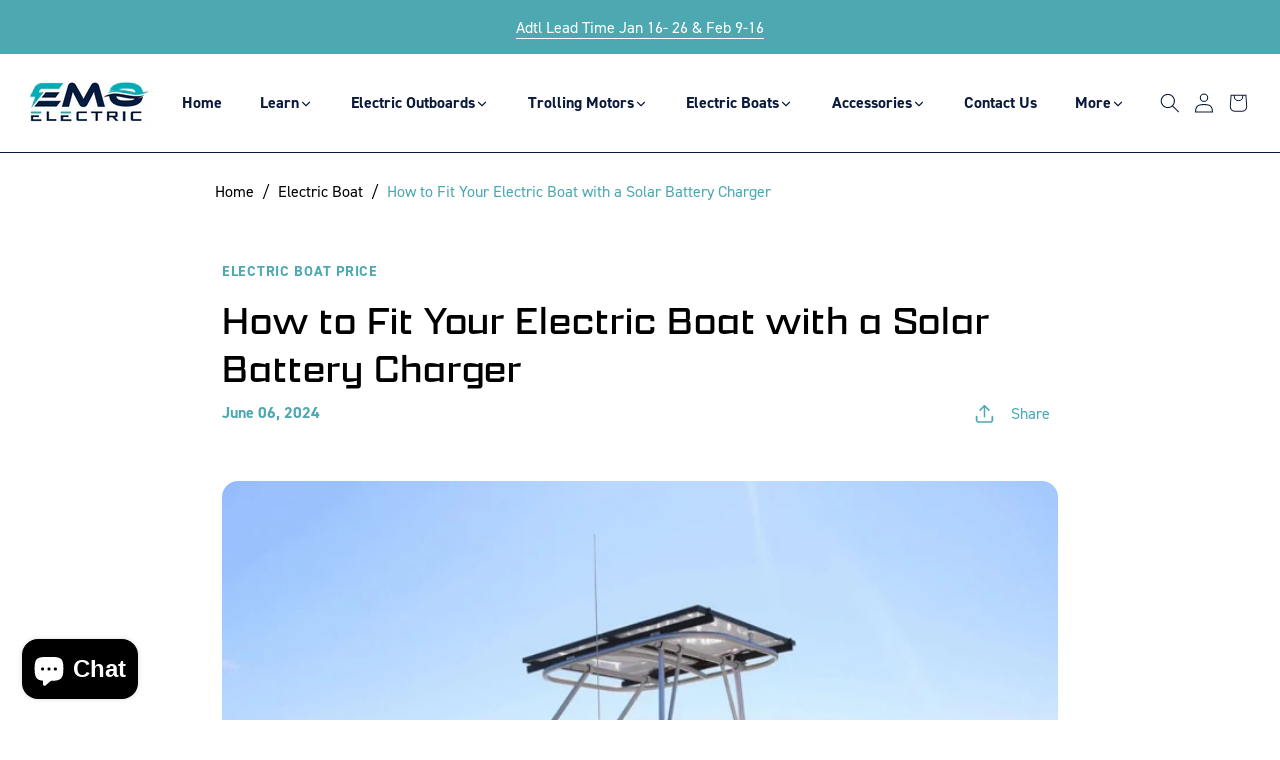

--- FILE ---
content_type: text/html; charset=utf-8
request_url: https://emoelectric.co/blogs/electric-boat/how-to-fit-your-electric-boat-with-a-solar-battery-charger
body_size: 48094
content:
<!doctype html>
<html class="no-js" lang="en">
  <head><link rel="stylesheet" href="https://use.typekit.net/ran3ven.css">

<style>
:root {
  --font-heading: "apotek-extended", sans-serif;
  --font-body: "din-2014", sans-serif;
  --font-weight-light: 300;
  --font-weight-regular: 400;
  --font-weight-medium: 500;
  --font-weight-bold: 700;
  
  /* Base font sizes */
  --font-size-xs: 0.75rem;
  --font-size-sm: 0.875rem;
  --font-size-base: 1rem;
  --font-size-lg: 1.125rem;
  --font-size-xl: 1.25rem;
  --font-size-2xl: 1.5rem;
  --font-size-3xl: 1.875rem;
  --font-size-4xl: 2.25rem;
  --font-size-5xl: 3rem;
  --font-size-6xl: 3.75rem;
  
  /* Line heights */
  --line-height-tight: 1.2;
  --line-height-snug: 1.375;
  --line-height-normal: 1.5;
  --line-height-relaxed: 1.625;
  --line-height-loose: 2;
}

/* Base typography styles */
body {
  font-family: var(--font-body);
  font-weight: var(--font-weight-regular);
  font-size: var(--font-size-base);
  line-height: var(--line-height-normal);
  -webkit-font-smoothing: antialiased;
  -moz-osx-font-smoothing: grayscale;
}

h1, h2, h3, h4, h5, h6,
.h1, .h2, .h3, .h4, .h5, .h6 {
  font-family: var(--font-heading);
  font-weight: var(--font-weight-light);
  line-height: var(--line-height-tight);
  margin: 0;
}

h1, .h1 {
  font-size: var(--font-size-5xl);
}

h2, .h2 {
  font-size: var(--font-size-4xl);
}

h3, .h3 {
  font-size: var(--font-size-3xl);
}

h4, .h4 {
  font-size: var(--font-size-2xl);
}

h5, .h5 {
  font-size: var(--font-size-xl);
}

h6, .h6 {
  font-size: var(--font-size-lg);
}

/* Utility classes */
.heading-font {
  font-family: var(--font-heading);
  font-weight: var(--font-weight-light);
}

.body-font {
  font-family: var(--font-body);
  font-weight: var(--font-weight-regular);
}

.text-xs { font-size: var(--font-size-xs); }
.text-sm { font-size: var(--font-size-sm); }
.text-base { font-size: var(--font-size-base); }
.text-lg { font-size: var(--font-size-lg); }
.text-xl { font-size: var(--font-size-xl); }
.text-2xl { font-size: var(--font-size-2xl); }
.text-3xl { font-size: var(--font-size-3xl); }
.text-4xl { font-size: var(--font-size-4xl); }
.text-5xl { font-size: var(--font-size-5xl); }
.text-6xl { font-size: var(--font-size-6xl); }

.font-light { font-weight: var(--font-weight-light); }
.font-regular { font-weight: var(--font-weight-regular); }
.font-medium { font-weight: var(--font-weight-medium); }
.font-bold { font-weight: var(--font-weight-bold); }

.leading-tight { line-height: var(--line-height-tight); }
.leading-snug { line-height: var(--line-height-snug); }
.leading-normal { line-height: var(--line-height-normal); }
.leading-relaxed { line-height: var(--line-height-relaxed); }
.leading-loose { line-height: var(--line-height-loose); }

@media screen and (max-width: 749px) {
  h1, .h1 {
    font-size: var(--font-size-4xl);
  }

  h2, .h2 {
    font-size: var(--font-size-3xl);
  }

  h3, .h3 {
    font-size: var(--font-size-2xl);
  }

  h4, .h4 {
    font-size: var(--font-size-xl);
  }

  h5, .h5 {
    font-size: var(--font-size-lg);
  }

  h6, .h6 {
    font-size: var(--font-size-base);
  }
}
</style> <style>
:root {
  /* Brand Colors */
  --color-brand-teal: #4DA8B2;      /* Primary brand teal color */
  
  /* Primary Colors */
  --color-primary: var(--color-brand-teal);  /* Updated to use brand teal */
  --color-primary-light: #5FB8C2;    /* Lighter teal for hover states */
  --color-primary-dark: #3B8A93;     /* Darker teal for active states */

  /* Secondary Colors */
  --color-secondary: #00CC66;        /* Green for success and eco-friendly messaging */
  --color-secondary-light: #1AD17A;  /* Lighter green for hover states */
  --color-secondary-dark: #009933;   /* Darker green for active states */

  /* Neutral Colors */
  --color-background: #FFFFFF;       /* White background */
  --color-background-alt: #F5F7FA;   /* Light gray background for alternate sections */
  --color-text: #1A1A1A;            /* Primary text color */
  --color-text-light: #666666;      /* Secondary text color */
  --color-border: #E5E7EB;          /* Border color */

  /* Utility Colors */
  --color-success: #00CC66;         /* Success messages */
  --color-error: #FF3B30;           /* Error messages */
  --color-warning: #FF9500;         /* Warning messages */
  --color-info: var(--color-brand-teal);  /* Information messages */

  /* Overlay Colors */
  --color-overlay: rgba(0, 0, 0, 0.5);  /* Dark overlay for images/videos */
  --color-overlay-light: rgba(0, 0, 0, 0.3);  /* Light overlay */

  /* Social Media Colors */
  --color-facebook: #1877F2;
  --color-instagram: #E4405F;
  --color-youtube: #FF0000;
  --color-twitter: #1DA1F2;

  /* Component-specific Colors */
  --color-button-text: #FFFFFF;     /* Button text color */
  --color-input-border: #E5E7EB;    /* Form input borders */
  --color-input-focus: var(--color-brand-teal);     /* Form input focus state */
  --color-footer-bg: #1A1A1A;       /* Footer background */
  --color-footer-text: #FFFFFF;     /* Footer text */
}

/* Utility Classes */
.text-primary { color: var(--color-primary); }
.text-secondary { color: var(--color-secondary); }
.text-light { color: var(--color-text-light); }

.bg-primary { background-color: var(--color-primary); }
.bg-secondary { background-color: var(--color-secondary); }
.bg-alt { background-color: var(--color-background-alt); }

/* Button Colors */
.button {
  background-color: var(--color-primary);
  color: var(--color-button-text);
}

.button:hover {
  background-color: var(--color-primary-light);
}

.button--secondary {
  background-color: var(--color-secondary);
}

.button--secondary:hover {
  background-color: var(--color-secondary-light);
}

/* Form Colors */
.input {
  border-color: var(--color-input-border);
}

.input:focus {
  border-color: var(--color-input-focus);
}

/* Status Colors */
.status-success { color: var(--color-success); }
.status-error { color: var(--color-error); }
.status-warning { color: var(--color-warning); }
.status-info { color: var(--color-info); }
</style> 
 
<meta charset="utf-8">
    <meta http-equiv="X-UA-Compatible" content="IE=edge">
    <meta name="viewport" content="width=device-width,initial-scale=1">
    <meta name="theme-color" content="">
    <meta name="google-site-verification" content="5DYtXQOekKvNHSq09rQwa9fHhl-U2O0BGSADTkD1EKM" />
    <link rel="canonical" href="https://emoelectric.co/blogs/electric-boat/how-to-fit-your-electric-boat-with-a-solar-battery-charger">
    <link rel="preconnect" href="https://cdn.shopify.com" crossorigin><link rel="icon" type="image/png" href="//emoelectric.co/cdn/shop/files/E_PNG.png?crop=center&height=32&v=1678034301&width=32"><link rel="preconnect" href="https://fonts.shopifycdn.com" crossorigin><title>
      How to Fit Your Electric Boat with a Solar Battery Charger
 &ndash; EMO Electric</title>

    
      <meta name="description" content="Boost your electric boat’s efficiency and sustainability by installing a solar battery charger. This guide covers the advantages, necessary tools, and step-by-step instructions for installation, helping you reduce energy costs and environmental impact.">
    

    

<meta property="og:site_name" content="EMO Electric">
<meta property="og:url" content="https://emoelectric.co/blogs/electric-boat/how-to-fit-your-electric-boat-with-a-solar-battery-charger">
<meta property="og:title" content="How to Fit Your Electric Boat with a Solar Battery Charger">
<meta property="og:type" content="article">
<meta property="og:description" content="Boost your electric boat’s efficiency and sustainability by installing a solar battery charger. This guide covers the advantages, necessary tools, and step-by-step instructions for installation, helping you reduce energy costs and environmental impact."><meta property="og:image" content="http://emoelectric.co/cdn/shop/articles/Electric_Boat_2.jpg?v=1718165357">
  <meta property="og:image:secure_url" content="https://emoelectric.co/cdn/shop/articles/Electric_Boat_2.jpg?v=1718165357">
  <meta property="og:image:width" content="720">
  <meta property="og:image:height" content="480"><meta name="twitter:card" content="summary_large_image">
<meta name="twitter:title" content="How to Fit Your Electric Boat with a Solar Battery Charger">
<meta name="twitter:description" content="Boost your electric boat’s efficiency and sustainability by installing a solar battery charger. This guide covers the advantages, necessary tools, and step-by-step instructions for installation, helping you reduce energy costs and environmental impact.">


    <script src="//emoelectric.co/cdn/shop/t/5/assets/constants.js?v=165488195745554878101734024901" defer="defer"></script>
    <script src="//emoelectric.co/cdn/shop/t/5/assets/pubsub.js?v=2921868252632587581734024901" defer="defer"></script>
    <script src="//emoelectric.co/cdn/shop/t/5/assets/global.js?v=85297797553816670871734024901" defer="defer"></script>
    <script>window.performance && window.performance.mark && window.performance.mark('shopify.content_for_header.start');</script><meta name="google-site-verification" content="fEI8RoJzstVthIHplYDu14Fi6MRcjcE_7FB7SyhFnKg">
<meta id="shopify-digital-wallet" name="shopify-digital-wallet" content="/72967455011/digital_wallets/dialog">
<meta name="shopify-checkout-api-token" content="ec4ec824a4e4fda3d3b84b714d20f99e">
<meta id="in-context-paypal-metadata" data-shop-id="72967455011" data-venmo-supported="false" data-environment="production" data-locale="en_US" data-paypal-v4="true" data-currency="USD">
<link rel="alternate" type="application/atom+xml" title="Feed" href="/blogs/electric-boat.atom" />
<script async="async" src="/checkouts/internal/preloads.js?locale=en-US"></script>
<link rel="preconnect" href="https://shop.app" crossorigin="anonymous">
<script async="async" src="https://shop.app/checkouts/internal/preloads.js?locale=en-US&shop_id=72967455011" crossorigin="anonymous"></script>
<script id="apple-pay-shop-capabilities" type="application/json">{"shopId":72967455011,"countryCode":"US","currencyCode":"USD","merchantCapabilities":["supports3DS"],"merchantId":"gid:\/\/shopify\/Shop\/72967455011","merchantName":"EMO Electric","requiredBillingContactFields":["postalAddress","email","phone"],"requiredShippingContactFields":["postalAddress","email","phone"],"shippingType":"shipping","supportedNetworks":["visa","masterCard","amex","discover","elo","jcb"],"total":{"type":"pending","label":"EMO Electric","amount":"1.00"},"shopifyPaymentsEnabled":true,"supportsSubscriptions":true}</script>
<script id="shopify-features" type="application/json">{"accessToken":"ec4ec824a4e4fda3d3b84b714d20f99e","betas":["rich-media-storefront-analytics"],"domain":"emoelectric.co","predictiveSearch":true,"shopId":72967455011,"locale":"en"}</script>
<script>var Shopify = Shopify || {};
Shopify.shop = "emo-electric.myshopify.com";
Shopify.locale = "en";
Shopify.currency = {"active":"USD","rate":"1.0"};
Shopify.country = "US";
Shopify.theme = {"name":"Bushwick Design Custom Theme","id":174753743139,"schema_name":"Dawn","schema_version":"8.0.0","theme_store_id":887,"role":"main"};
Shopify.theme.handle = "null";
Shopify.theme.style = {"id":null,"handle":null};
Shopify.cdnHost = "emoelectric.co/cdn";
Shopify.routes = Shopify.routes || {};
Shopify.routes.root = "/";</script>
<script type="module">!function(o){(o.Shopify=o.Shopify||{}).modules=!0}(window);</script>
<script>!function(o){function n(){var o=[];function n(){o.push(Array.prototype.slice.apply(arguments))}return n.q=o,n}var t=o.Shopify=o.Shopify||{};t.loadFeatures=n(),t.autoloadFeatures=n()}(window);</script>
<script>
  window.ShopifyPay = window.ShopifyPay || {};
  window.ShopifyPay.apiHost = "shop.app\/pay";
  window.ShopifyPay.redirectState = null;
</script>
<script id="shop-js-analytics" type="application/json">{"pageType":"article"}</script>
<script defer="defer" async type="module" src="//emoelectric.co/cdn/shopifycloud/shop-js/modules/v2/client.init-shop-cart-sync_BApSsMSl.en.esm.js"></script>
<script defer="defer" async type="module" src="//emoelectric.co/cdn/shopifycloud/shop-js/modules/v2/chunk.common_CBoos6YZ.esm.js"></script>
<script type="module">
  await import("//emoelectric.co/cdn/shopifycloud/shop-js/modules/v2/client.init-shop-cart-sync_BApSsMSl.en.esm.js");
await import("//emoelectric.co/cdn/shopifycloud/shop-js/modules/v2/chunk.common_CBoos6YZ.esm.js");

  window.Shopify.SignInWithShop?.initShopCartSync?.({"fedCMEnabled":true,"windoidEnabled":true});

</script>
<script>
  window.Shopify = window.Shopify || {};
  if (!window.Shopify.featureAssets) window.Shopify.featureAssets = {};
  window.Shopify.featureAssets['shop-js'] = {"shop-cart-sync":["modules/v2/client.shop-cart-sync_DJczDl9f.en.esm.js","modules/v2/chunk.common_CBoos6YZ.esm.js"],"init-fed-cm":["modules/v2/client.init-fed-cm_BzwGC0Wi.en.esm.js","modules/v2/chunk.common_CBoos6YZ.esm.js"],"init-windoid":["modules/v2/client.init-windoid_BS26ThXS.en.esm.js","modules/v2/chunk.common_CBoos6YZ.esm.js"],"shop-cash-offers":["modules/v2/client.shop-cash-offers_DthCPNIO.en.esm.js","modules/v2/chunk.common_CBoos6YZ.esm.js","modules/v2/chunk.modal_Bu1hFZFC.esm.js"],"shop-button":["modules/v2/client.shop-button_D_JX508o.en.esm.js","modules/v2/chunk.common_CBoos6YZ.esm.js"],"init-shop-email-lookup-coordinator":["modules/v2/client.init-shop-email-lookup-coordinator_DFwWcvrS.en.esm.js","modules/v2/chunk.common_CBoos6YZ.esm.js"],"shop-toast-manager":["modules/v2/client.shop-toast-manager_tEhgP2F9.en.esm.js","modules/v2/chunk.common_CBoos6YZ.esm.js"],"shop-login-button":["modules/v2/client.shop-login-button_DwLgFT0K.en.esm.js","modules/v2/chunk.common_CBoos6YZ.esm.js","modules/v2/chunk.modal_Bu1hFZFC.esm.js"],"avatar":["modules/v2/client.avatar_BTnouDA3.en.esm.js"],"init-shop-cart-sync":["modules/v2/client.init-shop-cart-sync_BApSsMSl.en.esm.js","modules/v2/chunk.common_CBoos6YZ.esm.js"],"pay-button":["modules/v2/client.pay-button_BuNmcIr_.en.esm.js","modules/v2/chunk.common_CBoos6YZ.esm.js"],"init-shop-for-new-customer-accounts":["modules/v2/client.init-shop-for-new-customer-accounts_DrjXSI53.en.esm.js","modules/v2/client.shop-login-button_DwLgFT0K.en.esm.js","modules/v2/chunk.common_CBoos6YZ.esm.js","modules/v2/chunk.modal_Bu1hFZFC.esm.js"],"init-customer-accounts-sign-up":["modules/v2/client.init-customer-accounts-sign-up_TlVCiykN.en.esm.js","modules/v2/client.shop-login-button_DwLgFT0K.en.esm.js","modules/v2/chunk.common_CBoos6YZ.esm.js","modules/v2/chunk.modal_Bu1hFZFC.esm.js"],"shop-follow-button":["modules/v2/client.shop-follow-button_C5D3XtBb.en.esm.js","modules/v2/chunk.common_CBoos6YZ.esm.js","modules/v2/chunk.modal_Bu1hFZFC.esm.js"],"checkout-modal":["modules/v2/client.checkout-modal_8TC_1FUY.en.esm.js","modules/v2/chunk.common_CBoos6YZ.esm.js","modules/v2/chunk.modal_Bu1hFZFC.esm.js"],"init-customer-accounts":["modules/v2/client.init-customer-accounts_C0Oh2ljF.en.esm.js","modules/v2/client.shop-login-button_DwLgFT0K.en.esm.js","modules/v2/chunk.common_CBoos6YZ.esm.js","modules/v2/chunk.modal_Bu1hFZFC.esm.js"],"lead-capture":["modules/v2/client.lead-capture_Cq0gfm7I.en.esm.js","modules/v2/chunk.common_CBoos6YZ.esm.js","modules/v2/chunk.modal_Bu1hFZFC.esm.js"],"shop-login":["modules/v2/client.shop-login_BmtnoEUo.en.esm.js","modules/v2/chunk.common_CBoos6YZ.esm.js","modules/v2/chunk.modal_Bu1hFZFC.esm.js"],"payment-terms":["modules/v2/client.payment-terms_BHOWV7U_.en.esm.js","modules/v2/chunk.common_CBoos6YZ.esm.js","modules/v2/chunk.modal_Bu1hFZFC.esm.js"]};
</script>
<script>(function() {
  var isLoaded = false;
  function asyncLoad() {
    if (isLoaded) return;
    isLoaded = true;
    var urls = ["https:\/\/shy.elfsight.com\/p\/platform.js?shop=emo-electric.myshopify.com","https:\/\/d1639lhkj5l89m.cloudfront.net\/js\/storefront\/uppromote.js?shop=emo-electric.myshopify.com"];
    for (var i = 0; i < urls.length; i++) {
      var s = document.createElement('script');
      s.type = 'text/javascript';
      s.async = true;
      s.src = urls[i];
      var x = document.getElementsByTagName('script')[0];
      x.parentNode.insertBefore(s, x);
    }
  };
  if(window.attachEvent) {
    window.attachEvent('onload', asyncLoad);
  } else {
    window.addEventListener('load', asyncLoad, false);
  }
})();</script>
<script id="__st">var __st={"a":72967455011,"offset":-18000,"reqid":"eaac2325-1433-467a-a2fa-a744586a9869-1768883262","pageurl":"emoelectric.co\/blogs\/electric-boat\/how-to-fit-your-electric-boat-with-a-solar-battery-charger","s":"articles-608089735459","u":"a949ba7739f5","p":"article","rtyp":"article","rid":608089735459};</script>
<script>window.ShopifyPaypalV4VisibilityTracking = true;</script>
<script id="captcha-bootstrap">!function(){'use strict';const t='contact',e='account',n='new_comment',o=[[t,t],['blogs',n],['comments',n],[t,'customer']],c=[[e,'customer_login'],[e,'guest_login'],[e,'recover_customer_password'],[e,'create_customer']],r=t=>t.map((([t,e])=>`form[action*='/${t}']:not([data-nocaptcha='true']) input[name='form_type'][value='${e}']`)).join(','),a=t=>()=>t?[...document.querySelectorAll(t)].map((t=>t.form)):[];function s(){const t=[...o],e=r(t);return a(e)}const i='password',u='form_key',d=['recaptcha-v3-token','g-recaptcha-response','h-captcha-response',i],f=()=>{try{return window.sessionStorage}catch{return}},m='__shopify_v',_=t=>t.elements[u];function p(t,e,n=!1){try{const o=window.sessionStorage,c=JSON.parse(o.getItem(e)),{data:r}=function(t){const{data:e,action:n}=t;return t[m]||n?{data:e,action:n}:{data:t,action:n}}(c);for(const[e,n]of Object.entries(r))t.elements[e]&&(t.elements[e].value=n);n&&o.removeItem(e)}catch(o){console.error('form repopulation failed',{error:o})}}const l='form_type',E='cptcha';function T(t){t.dataset[E]=!0}const w=window,h=w.document,L='Shopify',v='ce_forms',y='captcha';let A=!1;((t,e)=>{const n=(g='f06e6c50-85a8-45c8-87d0-21a2b65856fe',I='https://cdn.shopify.com/shopifycloud/storefront-forms-hcaptcha/ce_storefront_forms_captcha_hcaptcha.v1.5.2.iife.js',D={infoText:'Protected by hCaptcha',privacyText:'Privacy',termsText:'Terms'},(t,e,n)=>{const o=w[L][v],c=o.bindForm;if(c)return c(t,g,e,D).then(n);var r;o.q.push([[t,g,e,D],n]),r=I,A||(h.body.append(Object.assign(h.createElement('script'),{id:'captcha-provider',async:!0,src:r})),A=!0)});var g,I,D;w[L]=w[L]||{},w[L][v]=w[L][v]||{},w[L][v].q=[],w[L][y]=w[L][y]||{},w[L][y].protect=function(t,e){n(t,void 0,e),T(t)},Object.freeze(w[L][y]),function(t,e,n,w,h,L){const[v,y,A,g]=function(t,e,n){const i=e?o:[],u=t?c:[],d=[...i,...u],f=r(d),m=r(i),_=r(d.filter((([t,e])=>n.includes(e))));return[a(f),a(m),a(_),s()]}(w,h,L),I=t=>{const e=t.target;return e instanceof HTMLFormElement?e:e&&e.form},D=t=>v().includes(t);t.addEventListener('submit',(t=>{const e=I(t);if(!e)return;const n=D(e)&&!e.dataset.hcaptchaBound&&!e.dataset.recaptchaBound,o=_(e),c=g().includes(e)&&(!o||!o.value);(n||c)&&t.preventDefault(),c&&!n&&(function(t){try{if(!f())return;!function(t){const e=f();if(!e)return;const n=_(t);if(!n)return;const o=n.value;o&&e.removeItem(o)}(t);const e=Array.from(Array(32),(()=>Math.random().toString(36)[2])).join('');!function(t,e){_(t)||t.append(Object.assign(document.createElement('input'),{type:'hidden',name:u})),t.elements[u].value=e}(t,e),function(t,e){const n=f();if(!n)return;const o=[...t.querySelectorAll(`input[type='${i}']`)].map((({name:t})=>t)),c=[...d,...o],r={};for(const[a,s]of new FormData(t).entries())c.includes(a)||(r[a]=s);n.setItem(e,JSON.stringify({[m]:1,action:t.action,data:r}))}(t,e)}catch(e){console.error('failed to persist form',e)}}(e),e.submit())}));const S=(t,e)=>{t&&!t.dataset[E]&&(n(t,e.some((e=>e===t))),T(t))};for(const o of['focusin','change'])t.addEventListener(o,(t=>{const e=I(t);D(e)&&S(e,y())}));const B=e.get('form_key'),M=e.get(l),P=B&&M;t.addEventListener('DOMContentLoaded',(()=>{const t=y();if(P)for(const e of t)e.elements[l].value===M&&p(e,B);[...new Set([...A(),...v().filter((t=>'true'===t.dataset.shopifyCaptcha))])].forEach((e=>S(e,t)))}))}(h,new URLSearchParams(w.location.search),n,t,e,['guest_login'])})(!0,!0)}();</script>
<script integrity="sha256-4kQ18oKyAcykRKYeNunJcIwy7WH5gtpwJnB7kiuLZ1E=" data-source-attribution="shopify.loadfeatures" defer="defer" src="//emoelectric.co/cdn/shopifycloud/storefront/assets/storefront/load_feature-a0a9edcb.js" crossorigin="anonymous"></script>
<script crossorigin="anonymous" defer="defer" src="//emoelectric.co/cdn/shopifycloud/storefront/assets/shopify_pay/storefront-65b4c6d7.js?v=20250812"></script>
<script data-source-attribution="shopify.dynamic_checkout.dynamic.init">var Shopify=Shopify||{};Shopify.PaymentButton=Shopify.PaymentButton||{isStorefrontPortableWallets:!0,init:function(){window.Shopify.PaymentButton.init=function(){};var t=document.createElement("script");t.src="https://emoelectric.co/cdn/shopifycloud/portable-wallets/latest/portable-wallets.en.js",t.type="module",document.head.appendChild(t)}};
</script>
<script data-source-attribution="shopify.dynamic_checkout.buyer_consent">
  function portableWalletsHideBuyerConsent(e){var t=document.getElementById("shopify-buyer-consent"),n=document.getElementById("shopify-subscription-policy-button");t&&n&&(t.classList.add("hidden"),t.setAttribute("aria-hidden","true"),n.removeEventListener("click",e))}function portableWalletsShowBuyerConsent(e){var t=document.getElementById("shopify-buyer-consent"),n=document.getElementById("shopify-subscription-policy-button");t&&n&&(t.classList.remove("hidden"),t.removeAttribute("aria-hidden"),n.addEventListener("click",e))}window.Shopify?.PaymentButton&&(window.Shopify.PaymentButton.hideBuyerConsent=portableWalletsHideBuyerConsent,window.Shopify.PaymentButton.showBuyerConsent=portableWalletsShowBuyerConsent);
</script>
<script data-source-attribution="shopify.dynamic_checkout.cart.bootstrap">document.addEventListener("DOMContentLoaded",(function(){function t(){return document.querySelector("shopify-accelerated-checkout-cart, shopify-accelerated-checkout")}if(t())Shopify.PaymentButton.init();else{new MutationObserver((function(e,n){t()&&(Shopify.PaymentButton.init(),n.disconnect())})).observe(document.body,{childList:!0,subtree:!0})}}));
</script>
<link id="shopify-accelerated-checkout-styles" rel="stylesheet" media="screen" href="https://emoelectric.co/cdn/shopifycloud/portable-wallets/latest/accelerated-checkout-backwards-compat.css" crossorigin="anonymous">
<style id="shopify-accelerated-checkout-cart">
        #shopify-buyer-consent {
  margin-top: 1em;
  display: inline-block;
  width: 100%;
}

#shopify-buyer-consent.hidden {
  display: none;
}

#shopify-subscription-policy-button {
  background: none;
  border: none;
  padding: 0;
  text-decoration: underline;
  font-size: inherit;
  cursor: pointer;
}

#shopify-subscription-policy-button::before {
  box-shadow: none;
}

      </style>

<script>window.performance && window.performance.mark && window.performance.mark('shopify.content_for_header.end');</script>

    <link href="//emoelectric.co/cdn/shop/t/5/assets/base.css?v=831047894957930821734024901" rel="stylesheet" type="text/css" media="all" />
<link rel="preload" as="font" href="//emoelectric.co/cdn/fonts/assistant/assistant_n4.9120912a469cad1cc292572851508ca49d12e768.woff2" type="font/woff2" crossorigin><link rel="preload" as="font" href="//emoelectric.co/cdn/fonts/assistant/assistant_n4.9120912a469cad1cc292572851508ca49d12e768.woff2" type="font/woff2" crossorigin><link rel="stylesheet" href="//emoelectric.co/cdn/shop/t/5/assets/component-predictive-search.css?v=85913294783299393391734024901" media="print" onload="this.media='all'"><script>document.documentElement.className = document.documentElement.className.replace('no-js', 'js');
    if (Shopify.designMode) {
      document.documentElement.classList.add('shopify-design-mode');
    }
    </script><link href="//emoelectric.co/cdn/shop/t/5/assets/custom-overrides.css?v=93157441585606037791746581114" rel="stylesheet" type="text/css" media="all" />

    <!-- Google tag (gtag.js) -->
    <script async src="https://www.googletagmanager.com/gtag/js?id=G-JBTSG6KS5X"></script>
    <script>
      window.dataLayer = window.dataLayer || [];
      function gtag(){dataLayer.push(arguments);}
      gtag('js', new Date());
    
      gtag('config', 'G-JBTSG6KS5X');
    </script>
  <!-- BEGIN app block: shopify://apps/ecomposer-builder/blocks/app-embed/a0fc26e1-7741-4773-8b27-39389b4fb4a0 --><!-- DNS Prefetch & Preconnect -->
<link rel="preconnect" href="https://cdn.ecomposer.app" crossorigin>
<link rel="dns-prefetch" href="https://cdn.ecomposer.app">

<link rel="prefetch" href="https://cdn.ecomposer.app/vendors/css/ecom-swiper@11.css" as="style">
<link rel="prefetch" href="https://cdn.ecomposer.app/vendors/js/ecom-swiper@11.0.5.js" as="script">
<link rel="prefetch" href="https://cdn.ecomposer.app/vendors/js/ecom_modal.js" as="script">

<!-- Global CSS --><!--ECOM-EMBED-->
  <style id="ecom-global-css" class="ecom-global-css">/**ECOM-INSERT-CSS**/.ecom-section > div.core__row--columns{max-width: 1200px;}.ecom-column>div.core__column--wrapper{padding: 20px;}div.core__blocks--body>div.ecom-block.elmspace:not(:first-child){margin-top: 20px;}:root{--ecom-global-colors-primary:#ffffff;--ecom-global-colors-secondary:#ffffff;--ecom-global-colors-text:#ffffff;--ecom-global-colors-accent:#ffffff;--ecom-global-typography-h1-font-weight:600;--ecom-global-typography-h1-font-size:72px;--ecom-global-typography-h1-line-height:90px;--ecom-global-typography-h1-letter-spacing:-0.02em;--ecom-global-typography-h2-font-weight:600;--ecom-global-typography-h2-font-size:60px;--ecom-global-typography-h2-line-height:72px;--ecom-global-typography-h2-letter-spacing:-0.02em;--ecom-global-typography-h3-font-weight:600;--ecom-global-typography-h3-font-size:48px;--ecom-global-typography-h3-line-height:60px;--ecom-global-typography-h3-letter-spacing:-0.02em;--ecom-global-typography-h4-font-weight:600;--ecom-global-typography-h4-font-size:36px;--ecom-global-typography-h4-line-height:44px;--ecom-global-typography-h4-letter-spacing:-0.02em;--ecom-global-typography-h5-font-weight:600;--ecom-global-typography-h5-font-size:30px;--ecom-global-typography-h5-line-height:38px;--ecom-global-typography-h6-font-weight:600;--ecom-global-typography-h6-font-size:24px;--ecom-global-typography-h6-line-height:32px;--ecom-global-typography-h7-font-weight:400;--ecom-global-typography-h7-font-size:18px;--ecom-global-typography-h7-line-height:28px;}</style>
  <!--/ECOM-EMBED--><!-- Custom CSS & JS --><!-- Open Graph Meta Tags for Pages --><!-- Critical Inline Styles -->
<style class="ecom-theme-helper">.ecom-animation{opacity:0}.ecom-animation.animate,.ecom-animation.ecom-animated{opacity:1}.ecom-cart-popup{display:grid;position:fixed;inset:0;z-index:9999999;align-content:center;padding:5px;justify-content:center;align-items:center;justify-items:center}.ecom-cart-popup::before{content:' ';position:absolute;background:#e5e5e5b3;inset:0}.ecom-ajax-loading{cursor:not-allowed;pointer-events:none;opacity:.6}#ecom-toast{visibility:hidden;max-width:50px;height:60px;margin:auto;background-color:#333;color:#fff;text-align:center;border-radius:2px;position:fixed;z-index:1;left:0;right:0;bottom:30px;font-size:17px;display:grid;grid-template-columns:50px auto;align-items:center;justify-content:start;align-content:center;justify-items:start}#ecom-toast.ecom-toast-show{visibility:visible;animation:ecomFadein .5s,ecomExpand .5s .5s,ecomStay 3s 1s,ecomShrink .5s 4s,ecomFadeout .5s 4.5s}#ecom-toast #ecom-toast-icon{width:50px;height:100%;box-sizing:border-box;background-color:#111;color:#fff;padding:5px}#ecom-toast .ecom-toast-icon-svg{width:100%;height:100%;position:relative;vertical-align:middle;margin:auto;text-align:center}#ecom-toast #ecom-toast-desc{color:#fff;padding:16px;overflow:hidden;white-space:nowrap}@media(max-width:768px){#ecom-toast #ecom-toast-desc{white-space:normal;min-width:250px}#ecom-toast{height:auto;min-height:60px}}.ecom__column-full-height{height:100%}@keyframes ecomFadein{from{bottom:0;opacity:0}to{bottom:30px;opacity:1}}@keyframes ecomExpand{from{min-width:50px}to{min-width:var(--ecom-max-width)}}@keyframes ecomStay{from{min-width:var(--ecom-max-width)}to{min-width:var(--ecom-max-width)}}@keyframes ecomShrink{from{min-width:var(--ecom-max-width)}to{min-width:50px}}@keyframes ecomFadeout{from{bottom:30px;opacity:1}to{bottom:60px;opacity:0}}</style>


<!-- EComposer Config Script -->
<script id="ecom-theme-helpers" async>
window.EComposer=window.EComposer||{};(function(){if(!this.configs)this.configs={};this.configs.ajax_cart={enable:false};this.customer=false;this.proxy_path='/apps/ecomposer-visual-page-builder';
this.popupScriptUrl='https://cdn.shopify.com/extensions/019b200c-ceec-7ac9-af95-28c32fd62de8/ecomposer-94/assets/ecom_popup.js';
this.routes={domain:'https://emoelectric.co',root_url:'/',collections_url:'/collections',all_products_collection_url:'/collections/all',cart_url:'/cart',cart_add_url:'/cart/add',cart_change_url:'/cart/change',cart_clear_url:'/cart/clear',cart_update_url:'/cart/update',product_recommendations_url:'/recommendations/products'};
this.queryParams={};
if(window.location.search.length){new URLSearchParams(window.location.search).forEach((value,key)=>{this.queryParams[key]=value})}
this.money_format="${{amount}}";
this.money_with_currency_format="${{amount}} USD";
this.currencyCodeEnabled=true;this.abTestingData = [];this.formatMoney=function(t,e){const r=this.currencyCodeEnabled?this.money_with_currency_format:this.money_format;function a(t,e){return void 0===t?e:t}function o(t,e,r,o){if(e=a(e,2),r=a(r,","),o=a(o,"."),isNaN(t)||null==t)return 0;var n=(t=(t/100).toFixed(e)).split(".");return n[0].replace(/(\d)(?=(\d\d\d)+(?!\d))/g,"$1"+r)+(n[1]?o+n[1]:"")}"string"==typeof t&&(t=t.replace(".",""));var n="",i=/\{\{\s*(\w+)\s*\}\}/,s=e||r;switch(s.match(i)[1]){case"amount":n=o(t,2);break;case"amount_no_decimals":n=o(t,0);break;case"amount_with_comma_separator":n=o(t,2,".",",");break;case"amount_with_space_separator":n=o(t,2," ",",");break;case"amount_with_period_and_space_separator":n=o(t,2," ",".");break;case"amount_no_decimals_with_comma_separator":n=o(t,0,".",",");break;case"amount_no_decimals_with_space_separator":n=o(t,0," ");break;case"amount_with_apostrophe_separator":n=o(t,2,"'",".")}return s.replace(i,n)};
this.resizeImage=function(t,e){try{if(!e||"original"==e||"full"==e||"master"==e)return t;if(-1!==t.indexOf("cdn.shopify.com")||-1!==t.indexOf("/cdn/shop/")){var r=t.match(/\.(jpg|jpeg|gif|png|bmp|bitmap|tiff|tif|webp)((\#[0-9a-z\-]+)?(\?v=.*)?)?$/gim);if(null==r)return null;var a=t.split(r[0]),o=r[0];return a[0]+"_"+e+o}}catch(r){return t}return t};
this.getProduct=function(t){if(!t)return!1;let e=("/"===this.routes.root_url?"":this.routes.root_url)+"/products/"+t+".js?shop="+Shopify.shop;return window.ECOM_LIVE&&(e="/shop/builder/ajax/ecom-proxy/products/"+t+"?shop="+Shopify.shop),window.fetch(e,{headers:{"Content-Type":"application/json"}}).then(t=>t.ok?t.json():false)};
const u=new URLSearchParams(window.location.search);if(u.has("ecom-redirect")){const r=u.get("ecom-redirect");if(r){let d;try{d=decodeURIComponent(r)}catch{return}d=d.trim().replace(/[\r\n\t]/g,"");if(d.length>2e3)return;const p=["javascript:","data:","vbscript:","file:","ftp:","mailto:","tel:","sms:","chrome:","chrome-extension:","moz-extension:","ms-browser-extension:"],l=d.toLowerCase();for(const o of p)if(l.includes(o))return;const x=[/<script/i,/<\/script/i,/javascript:/i,/vbscript:/i,/onload=/i,/onerror=/i,/onclick=/i,/onmouseover=/i,/onfocus=/i,/onblur=/i,/onsubmit=/i,/onchange=/i,/alert\s*\(/i,/confirm\s*\(/i,/prompt\s*\(/i,/document\./i,/window\./i,/eval\s*\(/i];for(const t of x)if(t.test(d))return;if(d.startsWith("/")&&!d.startsWith("//")){if(!/^[a-zA-Z0-9\-._~:/?#[\]@!$&'()*+,;=%]+$/.test(d))return;if(d.includes("../")||d.includes("./"))return;window.location.href=d;return}if(!d.includes("://")&&!d.startsWith("//")){if(!/^[a-zA-Z0-9\-._~:/?#[\]@!$&'()*+,;=%]+$/.test(d))return;if(d.includes("../")||d.includes("./"))return;window.location.href="/"+d;return}let n;try{n=new URL(d)}catch{return}if(!["http:","https:"].includes(n.protocol))return;if(n.port&&(parseInt(n.port)<1||parseInt(n.port)>65535))return;const a=[window.location.hostname];if(a.includes(n.hostname)&&(n.href===d||n.toString()===d))window.location.href=d}}
}).bind(window.EComposer)();
if(window.Shopify&&window.Shopify.designMode&&window.top&&window.top.opener){window.addEventListener("load",function(){window.top.opener.postMessage({action:"ecomposer:loaded"},"*")})}
</script>

<!-- Quickview Script -->
<script id="ecom-theme-quickview" async>
window.EComposer=window.EComposer||{};(function(){this.initQuickview=function(){var enable_qv=false;const qv_wrapper_script=document.querySelector('#ecom-quickview-template-html');if(!qv_wrapper_script)return;const ecom_quickview=document.createElement('div');ecom_quickview.classList.add('ecom-quickview');ecom_quickview.innerHTML=qv_wrapper_script.innerHTML;document.body.prepend(ecom_quickview);const qv_wrapper=ecom_quickview.querySelector('.ecom-quickview__wrapper');const ecomQuickview=function(e){let t=qv_wrapper.querySelector(".ecom-quickview__content-data");if(t){let i=document.createRange().createContextualFragment(e);t.innerHTML="",t.append(i),qv_wrapper.classList.add("ecom-open");let c=new CustomEvent("ecom:quickview:init",{detail:{wrapper:qv_wrapper}});document.dispatchEvent(c),setTimeout(function(){qv_wrapper.classList.add("ecom-display")},500),closeQuickview(t)}},closeQuickview=function(e){let t=qv_wrapper.querySelector(".ecom-quickview__close-btn"),i=qv_wrapper.querySelector(".ecom-quickview__content");function c(t){let o=t.target;do{if(o==i||o&&o.classList&&o.classList.contains("ecom-modal"))return;o=o.parentNode}while(o);o!=i&&(qv_wrapper.classList.add("ecom-remove"),qv_wrapper.classList.remove("ecom-open","ecom-display","ecom-remove"),setTimeout(function(){e.innerHTML=""},300),document.removeEventListener("click",c),document.removeEventListener("keydown",n))}function n(t){(t.isComposing||27===t.keyCode)&&(qv_wrapper.classList.add("ecom-remove"),qv_wrapper.classList.remove("ecom-open","ecom-display","ecom-remove"),setTimeout(function(){e.innerHTML=""},300),document.removeEventListener("keydown",n),document.removeEventListener("click",c))}t&&t.addEventListener("click",function(t){t.preventDefault(),document.removeEventListener("click",c),document.removeEventListener("keydown",n),qv_wrapper.classList.add("ecom-remove"),qv_wrapper.classList.remove("ecom-open","ecom-display","ecom-remove"),setTimeout(function(){e.innerHTML=""},300)}),document.addEventListener("click",c),document.addEventListener("keydown",n)};function quickViewHandler(e){e&&e.preventDefault();let t=this;t.classList&&t.classList.add("ecom-loading");let i=t.classList?t.getAttribute("href"):window.location.pathname;if(i){if(window.location.search.includes("ecom_template_id")){let c=new URLSearchParams(location.search);i=window.location.pathname+"?section_id="+c.get("ecom_template_id")}else i+=(i.includes("?")?"&":"?")+"section_id=ecom-default-template-quickview";fetch(i).then(function(e){return 200==e.status?e.text():window.document.querySelector("#admin-bar-iframe")?(404==e.status?alert("Please create Ecomposer quickview template first!"):alert("Have some problem with quickview!"),t.classList&&t.classList.remove("ecom-loading"),!1):void window.open(new URL(i).pathname,"_blank")}).then(function(e){e&&(ecomQuickview(e),setTimeout(function(){t.classList&&t.classList.remove("ecom-loading")},300))}).catch(function(e){})}}
if(window.location.search.includes('ecom_template_id')){setTimeout(quickViewHandler,1000)}
if(enable_qv){const qv_buttons=document.querySelectorAll('.ecom-product-quickview');if(qv_buttons.length>0){qv_buttons.forEach(function(button,index){button.addEventListener('click',quickViewHandler)})}}
}}).bind(window.EComposer)();
</script>

<!-- Quickview Template -->
<script type="text/template" id="ecom-quickview-template-html">
<div class="ecom-quickview__wrapper ecom-dn"><div class="ecom-quickview__container"><div class="ecom-quickview__content"><div class="ecom-quickview__content-inner"><div class="ecom-quickview__content-data"></div></div><span class="ecom-quickview__close-btn"><svg version="1.1" xmlns="http://www.w3.org/2000/svg" width="32" height="32" viewBox="0 0 32 32"><path d="M10.722 9.969l-0.754 0.754 5.278 5.278-5.253 5.253 0.754 0.754 5.253-5.253 5.253 5.253 0.754-0.754-5.253-5.253 5.278-5.278-0.754-0.754-5.278 5.278z" fill="#000000"></path></svg></span></div></div></div>
</script>

<!-- Quickview Styles -->
<style class="ecom-theme-quickview">.ecom-quickview .ecom-animation{opacity:1}.ecom-quickview__wrapper{opacity:0;display:none;pointer-events:none}.ecom-quickview__wrapper.ecom-open{position:fixed;top:0;left:0;right:0;bottom:0;display:block;pointer-events:auto;z-index:100000;outline:0!important;-webkit-backface-visibility:hidden;opacity:1;transition:all .1s}.ecom-quickview__container{text-align:center;position:absolute;width:100%;height:100%;left:0;top:0;padding:0 8px;box-sizing:border-box;opacity:0;background-color:rgba(0,0,0,.8);transition:opacity .1s}.ecom-quickview__container:before{content:"";display:inline-block;height:100%;vertical-align:middle}.ecom-quickview__wrapper.ecom-display .ecom-quickview__content{visibility:visible;opacity:1;transform:none}.ecom-quickview__content{position:relative;display:inline-block;opacity:0;visibility:hidden;transition:transform .1s,opacity .1s;transform:translateX(-100px)}.ecom-quickview__content-inner{position:relative;display:inline-block;vertical-align:middle;margin:0 auto;text-align:left;z-index:999;overflow-y:auto;max-height:80vh}.ecom-quickview__content-data>.shopify-section{margin:0 auto;max-width:980px;overflow:hidden;position:relative;background-color:#fff;opacity:0}.ecom-quickview__wrapper.ecom-display .ecom-quickview__content-data>.shopify-section{opacity:1;transform:none}.ecom-quickview__wrapper.ecom-display .ecom-quickview__container{opacity:1}.ecom-quickview__wrapper.ecom-remove #shopify-section-ecom-default-template-quickview{opacity:0;transform:translateX(100px)}.ecom-quickview__close-btn{position:fixed!important;top:0;right:0;transform:none;background-color:transparent;color:#000;opacity:0;width:40px;height:40px;transition:.25s;z-index:9999;stroke:#fff}.ecom-quickview__wrapper.ecom-display .ecom-quickview__close-btn{opacity:1}.ecom-quickview__close-btn:hover{cursor:pointer}@media screen and (max-width:1024px){.ecom-quickview__content{position:absolute;inset:0;margin:50px 15px;display:flex}.ecom-quickview__close-btn{right:0}}.ecom-toast-icon-info{display:none}.ecom-toast-error .ecom-toast-icon-info{display:inline!important}.ecom-toast-error .ecom-toast-icon-success{display:none!important}.ecom-toast-icon-success{fill:#fff;width:35px}</style>

<!-- Toast Template -->
<script type="text/template" id="ecom-template-html"><!-- BEGIN app snippet: ecom-toast --><div id="ecom-toast"><div id="ecom-toast-icon"><svg xmlns="http://www.w3.org/2000/svg" class="ecom-toast-icon-svg ecom-toast-icon-info" fill="none" viewBox="0 0 24 24" stroke="currentColor"><path stroke-linecap="round" stroke-linejoin="round" stroke-width="2" d="M13 16h-1v-4h-1m1-4h.01M21 12a9 9 0 11-18 0 9 9 0 0118 0z"/></svg>
<svg class="ecom-toast-icon-svg ecom-toast-icon-success" xmlns="http://www.w3.org/2000/svg" viewBox="0 0 512 512"><path d="M256 8C119 8 8 119 8 256s111 248 248 248 248-111 248-248S393 8 256 8zm0 48c110.5 0 200 89.5 200 200 0 110.5-89.5 200-200 200-110.5 0-200-89.5-200-200 0-110.5 89.5-200 200-200m140.2 130.3l-22.5-22.7c-4.7-4.7-12.3-4.7-17-.1L215.3 303.7l-59.8-60.3c-4.7-4.7-12.3-4.7-17-.1l-22.7 22.5c-4.7 4.7-4.7 12.3-.1 17l90.8 91.5c4.7 4.7 12.3 4.7 17 .1l172.6-171.2c4.7-4.7 4.7-12.3 .1-17z"/></svg>
</div><div id="ecom-toast-desc"></div></div><!-- END app snippet --></script><!-- END app block --><script src="https://cdn.shopify.com/extensions/019a011e-90c1-7a0a-8f01-de2b7e06e7d9/share-a-cart-2/assets/main.js" type="text/javascript" defer="defer"></script>
<link href="https://cdn.shopify.com/extensions/019a011e-90c1-7a0a-8f01-de2b7e06e7d9/share-a-cart-2/assets/style.css" rel="stylesheet" type="text/css" media="all">
<script src="https://cdn.shopify.com/extensions/e4b3a77b-20c9-4161-b1bb-deb87046128d/inbox-1253/assets/inbox-chat-loader.js" type="text/javascript" defer="defer"></script>
<script src="https://cdn.shopify.com/extensions/019b200c-ceec-7ac9-af95-28c32fd62de8/ecomposer-94/assets/ecom.js" type="text/javascript" defer="defer"></script>
<link href="https://cdn.shopify.com/extensions/019bc7fe-f021-737a-baf3-fa2f98b7bf5f/in-cart-upsell-840/assets/index.css" rel="stylesheet" type="text/css" media="all">
<link href="https://monorail-edge.shopifysvc.com" rel="dns-prefetch">
<script>(function(){if ("sendBeacon" in navigator && "performance" in window) {try {var session_token_from_headers = performance.getEntriesByType('navigation')[0].serverTiming.find(x => x.name == '_s').description;} catch {var session_token_from_headers = undefined;}var session_cookie_matches = document.cookie.match(/_shopify_s=([^;]*)/);var session_token_from_cookie = session_cookie_matches && session_cookie_matches.length === 2 ? session_cookie_matches[1] : "";var session_token = session_token_from_headers || session_token_from_cookie || "";function handle_abandonment_event(e) {var entries = performance.getEntries().filter(function(entry) {return /monorail-edge.shopifysvc.com/.test(entry.name);});if (!window.abandonment_tracked && entries.length === 0) {window.abandonment_tracked = true;var currentMs = Date.now();var navigation_start = performance.timing.navigationStart;var payload = {shop_id: 72967455011,url: window.location.href,navigation_start,duration: currentMs - navigation_start,session_token,page_type: "article"};window.navigator.sendBeacon("https://monorail-edge.shopifysvc.com/v1/produce", JSON.stringify({schema_id: "online_store_buyer_site_abandonment/1.1",payload: payload,metadata: {event_created_at_ms: currentMs,event_sent_at_ms: currentMs}}));}}window.addEventListener('pagehide', handle_abandonment_event);}}());</script>
<script id="web-pixels-manager-setup">(function e(e,d,r,n,o){if(void 0===o&&(o={}),!Boolean(null===(a=null===(i=window.Shopify)||void 0===i?void 0:i.analytics)||void 0===a?void 0:a.replayQueue)){var i,a;window.Shopify=window.Shopify||{};var t=window.Shopify;t.analytics=t.analytics||{};var s=t.analytics;s.replayQueue=[],s.publish=function(e,d,r){return s.replayQueue.push([e,d,r]),!0};try{self.performance.mark("wpm:start")}catch(e){}var l=function(){var e={modern:/Edge?\/(1{2}[4-9]|1[2-9]\d|[2-9]\d{2}|\d{4,})\.\d+(\.\d+|)|Firefox\/(1{2}[4-9]|1[2-9]\d|[2-9]\d{2}|\d{4,})\.\d+(\.\d+|)|Chrom(ium|e)\/(9{2}|\d{3,})\.\d+(\.\d+|)|(Maci|X1{2}).+ Version\/(15\.\d+|(1[6-9]|[2-9]\d|\d{3,})\.\d+)([,.]\d+|)( \(\w+\)|)( Mobile\/\w+|) Safari\/|Chrome.+OPR\/(9{2}|\d{3,})\.\d+\.\d+|(CPU[ +]OS|iPhone[ +]OS|CPU[ +]iPhone|CPU IPhone OS|CPU iPad OS)[ +]+(15[._]\d+|(1[6-9]|[2-9]\d|\d{3,})[._]\d+)([._]\d+|)|Android:?[ /-](13[3-9]|1[4-9]\d|[2-9]\d{2}|\d{4,})(\.\d+|)(\.\d+|)|Android.+Firefox\/(13[5-9]|1[4-9]\d|[2-9]\d{2}|\d{4,})\.\d+(\.\d+|)|Android.+Chrom(ium|e)\/(13[3-9]|1[4-9]\d|[2-9]\d{2}|\d{4,})\.\d+(\.\d+|)|SamsungBrowser\/([2-9]\d|\d{3,})\.\d+/,legacy:/Edge?\/(1[6-9]|[2-9]\d|\d{3,})\.\d+(\.\d+|)|Firefox\/(5[4-9]|[6-9]\d|\d{3,})\.\d+(\.\d+|)|Chrom(ium|e)\/(5[1-9]|[6-9]\d|\d{3,})\.\d+(\.\d+|)([\d.]+$|.*Safari\/(?![\d.]+ Edge\/[\d.]+$))|(Maci|X1{2}).+ Version\/(10\.\d+|(1[1-9]|[2-9]\d|\d{3,})\.\d+)([,.]\d+|)( \(\w+\)|)( Mobile\/\w+|) Safari\/|Chrome.+OPR\/(3[89]|[4-9]\d|\d{3,})\.\d+\.\d+|(CPU[ +]OS|iPhone[ +]OS|CPU[ +]iPhone|CPU IPhone OS|CPU iPad OS)[ +]+(10[._]\d+|(1[1-9]|[2-9]\d|\d{3,})[._]\d+)([._]\d+|)|Android:?[ /-](13[3-9]|1[4-9]\d|[2-9]\d{2}|\d{4,})(\.\d+|)(\.\d+|)|Mobile Safari.+OPR\/([89]\d|\d{3,})\.\d+\.\d+|Android.+Firefox\/(13[5-9]|1[4-9]\d|[2-9]\d{2}|\d{4,})\.\d+(\.\d+|)|Android.+Chrom(ium|e)\/(13[3-9]|1[4-9]\d|[2-9]\d{2}|\d{4,})\.\d+(\.\d+|)|Android.+(UC? ?Browser|UCWEB|U3)[ /]?(15\.([5-9]|\d{2,})|(1[6-9]|[2-9]\d|\d{3,})\.\d+)\.\d+|SamsungBrowser\/(5\.\d+|([6-9]|\d{2,})\.\d+)|Android.+MQ{2}Browser\/(14(\.(9|\d{2,})|)|(1[5-9]|[2-9]\d|\d{3,})(\.\d+|))(\.\d+|)|K[Aa][Ii]OS\/(3\.\d+|([4-9]|\d{2,})\.\d+)(\.\d+|)/},d=e.modern,r=e.legacy,n=navigator.userAgent;return n.match(d)?"modern":n.match(r)?"legacy":"unknown"}(),u="modern"===l?"modern":"legacy",c=(null!=n?n:{modern:"",legacy:""})[u],f=function(e){return[e.baseUrl,"/wpm","/b",e.hashVersion,"modern"===e.buildTarget?"m":"l",".js"].join("")}({baseUrl:d,hashVersion:r,buildTarget:u}),m=function(e){var d=e.version,r=e.bundleTarget,n=e.surface,o=e.pageUrl,i=e.monorailEndpoint;return{emit:function(e){var a=e.status,t=e.errorMsg,s=(new Date).getTime(),l=JSON.stringify({metadata:{event_sent_at_ms:s},events:[{schema_id:"web_pixels_manager_load/3.1",payload:{version:d,bundle_target:r,page_url:o,status:a,surface:n,error_msg:t},metadata:{event_created_at_ms:s}}]});if(!i)return console&&console.warn&&console.warn("[Web Pixels Manager] No Monorail endpoint provided, skipping logging."),!1;try{return self.navigator.sendBeacon.bind(self.navigator)(i,l)}catch(e){}var u=new XMLHttpRequest;try{return u.open("POST",i,!0),u.setRequestHeader("Content-Type","text/plain"),u.send(l),!0}catch(e){return console&&console.warn&&console.warn("[Web Pixels Manager] Got an unhandled error while logging to Monorail."),!1}}}}({version:r,bundleTarget:l,surface:e.surface,pageUrl:self.location.href,monorailEndpoint:e.monorailEndpoint});try{o.browserTarget=l,function(e){var d=e.src,r=e.async,n=void 0===r||r,o=e.onload,i=e.onerror,a=e.sri,t=e.scriptDataAttributes,s=void 0===t?{}:t,l=document.createElement("script"),u=document.querySelector("head"),c=document.querySelector("body");if(l.async=n,l.src=d,a&&(l.integrity=a,l.crossOrigin="anonymous"),s)for(var f in s)if(Object.prototype.hasOwnProperty.call(s,f))try{l.dataset[f]=s[f]}catch(e){}if(o&&l.addEventListener("load",o),i&&l.addEventListener("error",i),u)u.appendChild(l);else{if(!c)throw new Error("Did not find a head or body element to append the script");c.appendChild(l)}}({src:f,async:!0,onload:function(){if(!function(){var e,d;return Boolean(null===(d=null===(e=window.Shopify)||void 0===e?void 0:e.analytics)||void 0===d?void 0:d.initialized)}()){var d=window.webPixelsManager.init(e)||void 0;if(d){var r=window.Shopify.analytics;r.replayQueue.forEach((function(e){var r=e[0],n=e[1],o=e[2];d.publishCustomEvent(r,n,o)})),r.replayQueue=[],r.publish=d.publishCustomEvent,r.visitor=d.visitor,r.initialized=!0}}},onerror:function(){return m.emit({status:"failed",errorMsg:"".concat(f," has failed to load")})},sri:function(e){var d=/^sha384-[A-Za-z0-9+/=]+$/;return"string"==typeof e&&d.test(e)}(c)?c:"",scriptDataAttributes:o}),m.emit({status:"loading"})}catch(e){m.emit({status:"failed",errorMsg:(null==e?void 0:e.message)||"Unknown error"})}}})({shopId: 72967455011,storefrontBaseUrl: "https://emoelectric.co",extensionsBaseUrl: "https://extensions.shopifycdn.com/cdn/shopifycloud/web-pixels-manager",monorailEndpoint: "https://monorail-edge.shopifysvc.com/unstable/produce_batch",surface: "storefront-renderer",enabledBetaFlags: ["2dca8a86"],webPixelsConfigList: [{"id":"1180533027","configuration":"{\"config\":\"{\\\"google_tag_ids\\\":[\\\"G-JBTSG6KS5X\\\",\\\"AW-16905469559\\\",\\\"GT-K8MZ9CF6\\\",\\\"GTM-PN57S9KM\\\"],\\\"target_country\\\":\\\"US\\\",\\\"gtag_events\\\":[{\\\"type\\\":\\\"search\\\",\\\"action_label\\\":[\\\"G-JBTSG6KS5X\\\",\\\"AW-16905469559\\\/FgKlCL7Y86YaEPf8k_0-\\\"]},{\\\"type\\\":\\\"begin_checkout\\\",\\\"action_label\\\":[\\\"G-JBTSG6KS5X\\\",\\\"AW-16905469559\\\/J5U7CLLY86YaEPf8k_0-\\\"]},{\\\"type\\\":\\\"view_item\\\",\\\"action_label\\\":[\\\"G-JBTSG6KS5X\\\",\\\"AW-16905469559\\\/vPCcCLvY86YaEPf8k_0-\\\",\\\"MC-16C1VBF2EJ\\\"]},{\\\"type\\\":\\\"purchase\\\",\\\"action_label\\\":[\\\"G-JBTSG6KS5X\\\",\\\"AW-16905469559\\\/7E2bCK_Y86YaEPf8k_0-\\\",\\\"MC-16C1VBF2EJ\\\"]},{\\\"type\\\":\\\"page_view\\\",\\\"action_label\\\":[\\\"G-JBTSG6KS5X\\\",\\\"AW-16905469559\\\/-IqZCLjY86YaEPf8k_0-\\\",\\\"MC-16C1VBF2EJ\\\"]},{\\\"type\\\":\\\"add_payment_info\\\",\\\"action_label\\\":[\\\"G-JBTSG6KS5X\\\",\\\"AW-16905469559\\\/8ibGCMHY86YaEPf8k_0-\\\"]},{\\\"type\\\":\\\"add_to_cart\\\",\\\"action_label\\\":[\\\"G-JBTSG6KS5X\\\",\\\"AW-16905469559\\\/xUChCLXY86YaEPf8k_0-\\\"]}],\\\"enable_monitoring_mode\\\":false}\"}","eventPayloadVersion":"v1","runtimeContext":"OPEN","scriptVersion":"b2a88bafab3e21179ed38636efcd8a93","type":"APP","apiClientId":1780363,"privacyPurposes":[],"dataSharingAdjustments":{"protectedCustomerApprovalScopes":["read_customer_address","read_customer_email","read_customer_name","read_customer_personal_data","read_customer_phone"]}},{"id":"730431779","configuration":"{\"shopId\":\"167872\",\"env\":\"production\",\"metaData\":\"[]\"}","eventPayloadVersion":"v1","runtimeContext":"STRICT","scriptVersion":"8e11013497942cd9be82d03af35714e6","type":"APP","apiClientId":2773553,"privacyPurposes":[],"dataSharingAdjustments":{"protectedCustomerApprovalScopes":["read_customer_address","read_customer_email","read_customer_name","read_customer_personal_data","read_customer_phone"]}},{"id":"211190051","configuration":"{\"accountID\":\"96244\",\"shopify_domain\":\"emo-electric.myshopify.com\",\"ga4ID\":\"null\"}","eventPayloadVersion":"v1","runtimeContext":"STRICT","scriptVersion":"c4b16efc4916c224774f30f4b2d81d69","type":"APP","apiClientId":6509291,"privacyPurposes":["ANALYTICS","MARKETING","SALE_OF_DATA"],"dataSharingAdjustments":{"protectedCustomerApprovalScopes":["read_customer_address","read_customer_email","read_customer_name","read_customer_personal_data","read_customer_phone"]}},{"id":"shopify-app-pixel","configuration":"{}","eventPayloadVersion":"v1","runtimeContext":"STRICT","scriptVersion":"0450","apiClientId":"shopify-pixel","type":"APP","privacyPurposes":["ANALYTICS","MARKETING"]},{"id":"shopify-custom-pixel","eventPayloadVersion":"v1","runtimeContext":"LAX","scriptVersion":"0450","apiClientId":"shopify-pixel","type":"CUSTOM","privacyPurposes":["ANALYTICS","MARKETING"]}],isMerchantRequest: false,initData: {"shop":{"name":"EMO Electric","paymentSettings":{"currencyCode":"USD"},"myshopifyDomain":"emo-electric.myshopify.com","countryCode":"US","storefrontUrl":"https:\/\/emoelectric.co"},"customer":null,"cart":null,"checkout":null,"productVariants":[],"purchasingCompany":null},},"https://emoelectric.co/cdn","fcfee988w5aeb613cpc8e4bc33m6693e112",{"modern":"","legacy":""},{"shopId":"72967455011","storefrontBaseUrl":"https:\/\/emoelectric.co","extensionBaseUrl":"https:\/\/extensions.shopifycdn.com\/cdn\/shopifycloud\/web-pixels-manager","surface":"storefront-renderer","enabledBetaFlags":"[\"2dca8a86\"]","isMerchantRequest":"false","hashVersion":"fcfee988w5aeb613cpc8e4bc33m6693e112","publish":"custom","events":"[[\"page_viewed\",{}]]"});</script><script>
  window.ShopifyAnalytics = window.ShopifyAnalytics || {};
  window.ShopifyAnalytics.meta = window.ShopifyAnalytics.meta || {};
  window.ShopifyAnalytics.meta.currency = 'USD';
  var meta = {"page":{"pageType":"article","resourceType":"article","resourceId":608089735459,"requestId":"eaac2325-1433-467a-a2fa-a744586a9869-1768883262"}};
  for (var attr in meta) {
    window.ShopifyAnalytics.meta[attr] = meta[attr];
  }
</script>
<script class="analytics">
  (function () {
    var customDocumentWrite = function(content) {
      var jquery = null;

      if (window.jQuery) {
        jquery = window.jQuery;
      } else if (window.Checkout && window.Checkout.$) {
        jquery = window.Checkout.$;
      }

      if (jquery) {
        jquery('body').append(content);
      }
    };

    var hasLoggedConversion = function(token) {
      if (token) {
        return document.cookie.indexOf('loggedConversion=' + token) !== -1;
      }
      return false;
    }

    var setCookieIfConversion = function(token) {
      if (token) {
        var twoMonthsFromNow = new Date(Date.now());
        twoMonthsFromNow.setMonth(twoMonthsFromNow.getMonth() + 2);

        document.cookie = 'loggedConversion=' + token + '; expires=' + twoMonthsFromNow;
      }
    }

    var trekkie = window.ShopifyAnalytics.lib = window.trekkie = window.trekkie || [];
    if (trekkie.integrations) {
      return;
    }
    trekkie.methods = [
      'identify',
      'page',
      'ready',
      'track',
      'trackForm',
      'trackLink'
    ];
    trekkie.factory = function(method) {
      return function() {
        var args = Array.prototype.slice.call(arguments);
        args.unshift(method);
        trekkie.push(args);
        return trekkie;
      };
    };
    for (var i = 0; i < trekkie.methods.length; i++) {
      var key = trekkie.methods[i];
      trekkie[key] = trekkie.factory(key);
    }
    trekkie.load = function(config) {
      trekkie.config = config || {};
      trekkie.config.initialDocumentCookie = document.cookie;
      var first = document.getElementsByTagName('script')[0];
      var script = document.createElement('script');
      script.type = 'text/javascript';
      script.onerror = function(e) {
        var scriptFallback = document.createElement('script');
        scriptFallback.type = 'text/javascript';
        scriptFallback.onerror = function(error) {
                var Monorail = {
      produce: function produce(monorailDomain, schemaId, payload) {
        var currentMs = new Date().getTime();
        var event = {
          schema_id: schemaId,
          payload: payload,
          metadata: {
            event_created_at_ms: currentMs,
            event_sent_at_ms: currentMs
          }
        };
        return Monorail.sendRequest("https://" + monorailDomain + "/v1/produce", JSON.stringify(event));
      },
      sendRequest: function sendRequest(endpointUrl, payload) {
        // Try the sendBeacon API
        if (window && window.navigator && typeof window.navigator.sendBeacon === 'function' && typeof window.Blob === 'function' && !Monorail.isIos12()) {
          var blobData = new window.Blob([payload], {
            type: 'text/plain'
          });

          if (window.navigator.sendBeacon(endpointUrl, blobData)) {
            return true;
          } // sendBeacon was not successful

        } // XHR beacon

        var xhr = new XMLHttpRequest();

        try {
          xhr.open('POST', endpointUrl);
          xhr.setRequestHeader('Content-Type', 'text/plain');
          xhr.send(payload);
        } catch (e) {
          console.log(e);
        }

        return false;
      },
      isIos12: function isIos12() {
        return window.navigator.userAgent.lastIndexOf('iPhone; CPU iPhone OS 12_') !== -1 || window.navigator.userAgent.lastIndexOf('iPad; CPU OS 12_') !== -1;
      }
    };
    Monorail.produce('monorail-edge.shopifysvc.com',
      'trekkie_storefront_load_errors/1.1',
      {shop_id: 72967455011,
      theme_id: 174753743139,
      app_name: "storefront",
      context_url: window.location.href,
      source_url: "//emoelectric.co/cdn/s/trekkie.storefront.cd680fe47e6c39ca5d5df5f0a32d569bc48c0f27.min.js"});

        };
        scriptFallback.async = true;
        scriptFallback.src = '//emoelectric.co/cdn/s/trekkie.storefront.cd680fe47e6c39ca5d5df5f0a32d569bc48c0f27.min.js';
        first.parentNode.insertBefore(scriptFallback, first);
      };
      script.async = true;
      script.src = '//emoelectric.co/cdn/s/trekkie.storefront.cd680fe47e6c39ca5d5df5f0a32d569bc48c0f27.min.js';
      first.parentNode.insertBefore(script, first);
    };
    trekkie.load(
      {"Trekkie":{"appName":"storefront","development":false,"defaultAttributes":{"shopId":72967455011,"isMerchantRequest":null,"themeId":174753743139,"themeCityHash":"7429646065216438019","contentLanguage":"en","currency":"USD","eventMetadataId":"beaf72f4-3472-4213-a928-fafe1e0676c8"},"isServerSideCookieWritingEnabled":true,"monorailRegion":"shop_domain","enabledBetaFlags":["65f19447"]},"Session Attribution":{},"S2S":{"facebookCapiEnabled":false,"source":"trekkie-storefront-renderer","apiClientId":580111}}
    );

    var loaded = false;
    trekkie.ready(function() {
      if (loaded) return;
      loaded = true;

      window.ShopifyAnalytics.lib = window.trekkie;

      var originalDocumentWrite = document.write;
      document.write = customDocumentWrite;
      try { window.ShopifyAnalytics.merchantGoogleAnalytics.call(this); } catch(error) {};
      document.write = originalDocumentWrite;

      window.ShopifyAnalytics.lib.page(null,{"pageType":"article","resourceType":"article","resourceId":608089735459,"requestId":"eaac2325-1433-467a-a2fa-a744586a9869-1768883262","shopifyEmitted":true});

      var match = window.location.pathname.match(/checkouts\/(.+)\/(thank_you|post_purchase)/)
      var token = match? match[1]: undefined;
      if (!hasLoggedConversion(token)) {
        setCookieIfConversion(token);
        
      }
    });


        var eventsListenerScript = document.createElement('script');
        eventsListenerScript.async = true;
        eventsListenerScript.src = "//emoelectric.co/cdn/shopifycloud/storefront/assets/shop_events_listener-3da45d37.js";
        document.getElementsByTagName('head')[0].appendChild(eventsListenerScript);

})();</script>
<script
  defer
  src="https://emoelectric.co/cdn/shopifycloud/perf-kit/shopify-perf-kit-3.0.4.min.js"
  data-application="storefront-renderer"
  data-shop-id="72967455011"
  data-render-region="gcp-us-central1"
  data-page-type="article"
  data-theme-instance-id="174753743139"
  data-theme-name="Dawn"
  data-theme-version="8.0.0"
  data-monorail-region="shop_domain"
  data-resource-timing-sampling-rate="10"
  data-shs="true"
  data-shs-beacon="true"
  data-shs-export-with-fetch="true"
  data-shs-logs-sample-rate="1"
  data-shs-beacon-endpoint="https://emoelectric.co/api/collect"
></script>
</head>

  <body class="gradient template-article blog-single">

    <a class="skip-to-content-link button visually-hidden" href="#MainContent">
      Skip to content
    </a><div id="shopify-section-header-custom" class="shopify-section">

<link rel="stylesheet" href="//emoelectric.co/cdn/shop/t/5/assets/component-list-menu.css?v=151968516119678728991734024901" media="print" onload="this.media='all'">
<link rel="stylesheet" href="//emoelectric.co/cdn/shop/t/5/assets/component-search.css?v=184225813856820874251734024901" media="print" onload="this.media='all'">
<link rel="stylesheet" href="//emoelectric.co/cdn/shop/t/5/assets/component-menu-drawer.css?v=182311192829367774911734024901" media="print" onload="this.media='all'">
<link rel="stylesheet" href="//emoelectric.co/cdn/shop/t/5/assets/component-cart-notification.css?v=137625604348931474661734024901" media="print" onload="this.media='all'">
<link rel="stylesheet" href="//emoelectric.co/cdn/shop/t/5/assets/component-cart-items.css?v=23917223812499722491734024901" media="print" onload="this.media='all'">
<link rel="stylesheet" href="//emoelectric.co/cdn/shop/t/5/assets/submenu-fixes.css?v=71615281268637030051736892174" media="print" onload="this.media='all'">

<noscript><link href="//emoelectric.co/cdn/shop/t/5/assets/component-list-menu.css?v=151968516119678728991734024901" rel="stylesheet" type="text/css" media="all" /></noscript>
<noscript><link href="//emoelectric.co/cdn/shop/t/5/assets/component-search.css?v=184225813856820874251734024901" rel="stylesheet" type="text/css" media="all" /></noscript>
<noscript><link href="//emoelectric.co/cdn/shop/t/5/assets/component-menu-drawer.css?v=182311192829367774911734024901" rel="stylesheet" type="text/css" media="all" /></noscript>
<noscript><link href="//emoelectric.co/cdn/shop/t/5/assets/component-cart-notification.css?v=137625604348931474661734024901" rel="stylesheet" type="text/css" media="all" /></noscript>
<noscript><link href="//emoelectric.co/cdn/shop/t/5/assets/component-cart-items.css?v=23917223812499722491734024901" rel="stylesheet" type="text/css" media="all" /></noscript>
<noscript><link href="//emoelectric.co/cdn/shop/t/5/assets/submenu-fixes.css?v=71615281268637030051736892174" rel="stylesheet" type="text/css" media="all" /></noscript>

<svg xmlns="http://www.w3.org/2000/svg" class="hidden">
  <symbol id="icon-search" viewbox="0 0 18 19" fill="none">
    <path fill-rule="evenodd" clip-rule="evenodd" d="M11.03 11.68A5.784 5.784 0 112.85 3.5a5.784 5.784 0 018.18 8.18zm.26 1.12a6.78 6.78 0 11.72-.7l5.4 5.4a.5.5 0 11-.71.7l-5.41-5.4z" fill="currentColor"/>
  </symbol>

  <symbol id="icon-reset" class="icon icon-close" fill="none" viewBox="0 0 18 18" stroke="currentColor">
    <circle r="8.5" cy="9" cx="9" stroke-opacity="0.2"/>
    <path d="M6.82972 6.82915L1.17193 1.17097" stroke-linecap="round" stroke-linejoin="round" transform="translate(5 5)"/>
    <path d="M1.22896 6.88502L6.77288 1.11523" stroke-linecap="round" stroke-linejoin="round" transform="translate(5 5)"/>
  </symbol>

  <symbol id="icon-close" class="icon icon-close" fill="none" viewBox="0 0 18 17">
    <path d="M.865 15.978a.5.5 0 00.707.707l7.433-7.431 7.579 7.282a.501.501 0 00.846-.37.5.5 0 00-.153-.351L9.712 8.546l7.417-7.416a.5.5 0 10-.707-.708L8.991 7.853 1.413.573a.5.5 0 10-.693.72l7.563 7.268-7.418 7.417z" fill="currentColor"/>
  </symbol>
</svg><style data-shopify>header-drawer {
    justify-self: start;
    margin-left: -1.2rem;
    display: flex;
    align-items: center;
    position: relative;
    z-index: 1001;
  }

  @media screen and (min-width: 990px) {
    header-drawer {
      display: none;
    }
  }

  .menu-drawer-container {
    display: flex;
  }

  .header__icon--menu {
    padding: 1.2rem;
    cursor: pointer;
    color: #0A1A3B;
    pointer-events: auto;
  }

  .header__icon--menu .icon {
    height: 2rem;
    width: 2rem;
  }

  @media screen and (max-width: 989px) {
    body.menu-open {
      overflow: hidden;
      position: fixed;
      width: 100%;
      height: 100%;
      top: 0;
      left: 0;
    }

    .menu-drawer-container {
      position: fixed;
      top: 0;
      left: 0;
      width: 100%;
      height: 100%;
      z-index: 1000;
    }

    .menu-drawer {
      position: fixed;
      top: 0;
      left: 0;
      width: 100%;
      height: 100%;
      background: var(--color-primary);
      transform: translateX(-100%);
      transition: transform 0.3s ease;
      visibility: visible;
      display: block;
      z-index: 1000;
    }

    .menu-drawer.is-visible {
      transform: translateX(0);
    }

    .menu-drawer__navigation {
      padding: 6rem 0 2rem;
      background: linear-gradient(180deg, rgba(77, 168, 178, 0.98) 0%, rgba(77, 168, 178, 0.95) 100%);
      height: 100%;
      overflow-y: auto;
      display: flex;
      flex-direction: column;
    }

    .menu-drawer__menu {
      flex: 1;
      margin-bottom: 2rem;
    }

    .menu-drawer__menu-item {
      display: flex;
      align-items: center;
      justify-content: space-between;
      padding: 1.25rem 2rem;
      color: #ffffff;
      text-decoration: none;
      font-size: 1.5rem;
      font-weight: 300;
      font-family: var(--font-heading-family);
      position: relative;
      transition: background-color 0.3s ease;
    }

    .menu-drawer__menu-item:hover,
    .menu-drawer__menu-item--active {
      background-color: rgba(255, 255, 255, 0.1);
    }

    .menu-drawer__submenu {
      padding-left: 0;
      background: rgba(255, 255, 255, 0.05);
    }

    .menu-drawer__submenu .menu-drawer__menu-item {
      font-size: 1.125rem;
      padding: 1rem 3rem;
    }

    .menu-drawer__close-button {
      position: absolute;
      top: 1.5rem;
      right: 1.5rem;
      width: 44px;
      height: 44px;
      display: flex;
      align-items: center;
      justify-content: center;
      background: rgba(255, 255, 255, 0.1);
      border-radius: 50%;
      border: none;
      cursor: pointer;
      z-index: 1002;
      transition: background-color 0.3s ease;
      color: #ffffff;
    }

    .menu-drawer__close-button:hover {
      background: rgba(255, 255, 255, 0.2);
    }

    .menu-drawer__close-button svg {
      width: 24px;
      height: 24px;
      stroke: currentColor;
    }

    .menu-drawer__footer {
      padding: 2rem;
      border-top: 1px solid rgba(255, 255, 255, 0.1);
      background: rgba(255, 255, 255, 0.05);
    }

    .menu-drawer__footer-links {
      display: flex;
      flex-direction: column;
      gap: 1rem;
      margin-bottom: 2rem;
    }

    .menu-drawer__footer-link {
      color: #ffffff;
      text-decoration: none;
      font-size: 1rem;
      display: flex;
      align-items: center;
      gap: 0.75rem;
      opacity: 0.9;
      transition: opacity 0.3s ease;
      padding: 0.75rem;
      border-radius: 8px;
    }

    .menu-drawer__footer-link:hover {
      opacity: 1;
      background: rgba(255, 255, 255, 0.1);
    }

    .menu-drawer__footer-link svg {
      width: 20px;
      height: 20px;
    }

    .menu-drawer__social {
      display: flex;
      gap: 1.5rem;
      margin-top: 1.5rem;
    }

    .menu-drawer__social-link {
      color: #ffffff;
      opacity: 0.9;
      transition: all 0.3s ease;
      padding: 0.75rem;
      border-radius: 8px;
      display: flex;
      align-items: center;
      justify-content: center;
    }

    .menu-drawer__social-link:hover {
      opacity: 1;
      background: rgba(255, 255, 255, 0.1);
      transform: translateY(-2px);
    }

    .menu-drawer__social-link svg {
      width: 24px;
      height: 24px;
    }

    .icon-arrow,
    .icon-caret {
      width: 14px;
      height: 14px;
      transition: transform 0.3s ease;
    }

    details[open] > summary .icon-caret {
      transform: rotate(180deg);
    }

    .menu-drawer__submenu .icon-arrow {
      transform: rotate(-90deg);
    }

    .menu-drawer__close-button .icon-arrow {
      transform: rotate(180deg);
      margin-right: 0.5rem;
    }

    .menu-drawer__inner-submenu {
      background: rgba(255, 255, 255, 0.05);
      border-radius: 12px;
      margin: 0.5rem 1rem;
      overflow: hidden;
    }

    .menu-drawer__submenu .menu-drawer__close-button {
      position: relative;
      top: 0;
      right: 0;
      width: 100%;
      height: auto;
      background: rgba(255, 255, 255, 0.1);
      border-radius: 0;
      padding: 1.25rem 2rem;
      justify-content: flex-start;
      margin-bottom: 0.5rem;
    }

    .menu-drawer__submenu .menu-drawer__close-button:hover {
      background: rgba(255, 255, 255, 0.15);
    }

    @media screen and (min-width: 750px) {
      .menu-drawer {
        width: 400px;
      }
    }

    @media screen and (max-width: 749px) {
      .menu-drawer__navigation {
        padding-top: 5rem;
      }
      
      .menu-drawer__menu-item {
        font-size: 1.25rem;
        padding: 1rem 1.5rem;
      }
      
      .menu-drawer__submenu .menu-drawer__menu-item {
        font-size: 1rem;
        padding: 0.875rem 2rem;
      }
      
      .menu-drawer__footer {
        padding: 1.5rem;
      }
    }

    body.menu-open {
      overflow: hidden !important;
      position: fixed;
      width: 100%;
      height: 100%;
    }
  }</style><div class="announcement-bar" role="region" aria-label="Announcement">
  
    <div class="page-width">
      <p class="announcement-bar__message body-font">
        
          <a href="/pages/holiday-shipping">
        
          Adtl Lead Time Jan 16- 26 & Feb 9-16
        
          </a>
        
      </p>
    </div>
  
</div>

<header class="header-wrapper section-header" data-header-wrapper>
  <div class="header page-width" data-header><header-drawer data-breakpoint="tablet">
        <details class="menu-drawer-container" data-menu-drawer-container>
          <summary class="header__icon header__icon--menu header__icon--summary link focus-inset" aria-label="Menu" data-menu-drawer-toggle>
            <span>
              <svg xmlns="http://www.w3.org/2000/svg" aria-hidden="true" focusable="false" class="icon icon-hamburger" fill="none" viewBox="0 0 18 16">
                <path d="M1 .5a.5.5 0 100 1h15.71a.5.5 0 000-1H1zM.5 8a.5.5 0 01.5-.5h15.71a.5.5 0 010 1H1A.5.5 0 01.5 8zm0 7a.5.5 0 01.5-.5h15.71a.5.5 0 010 1H1a.5.5 0 01-.5-.5z" fill="currentColor">
              </svg>
              <svg xmlns="http://www.w3.org/2000/svg" aria-hidden="true" focusable="false" class="icon icon-close" fill="none" viewBox="0 0 18 17">
                <path d="M.865 15.978a.5.5 0 00.707.707l7.433-7.431 7.579 7.282a.501.501 0 00.846-.37.5.5 0 00-.153-.351L9.712 8.546l7.417-7.416a.5.5 0 10-.707-.708L8.991 7.853 1.413.573a.5.5 0 10-.693.72l7.563 7.268-7.418 7.417z" fill="currentColor">
              </svg>
            </span>
          </summary>
          <div class="menu-drawer" data-menu-drawer>
            <button type="button" class="menu-drawer__close" aria-label="Close">
              <svg xmlns="http://www.w3.org/2000/svg" width="24" height="24" viewBox="0 0 24 24" fill="none" stroke="currentColor" stroke-width="2" stroke-linecap="round" stroke-linejoin="round">
                <line x1="18" y1="6" x2="6" y2="18"></line>
                <line x1="6" y1="6" x2="18" y2="18"></line>
              </svg>
            </button>
            <nav class="menu-drawer__navigation">
              <ul class="menu-drawer__menu has-submenu list-menu" role="list"><li><a href="/" class="menu-drawer__menu-item list-menu__item link link--text focus-inset">
                        Home
                      </a></li><li><details>
                        <summary class="menu-drawer__menu-item list-menu__item link link--text focus-inset">
                          <span class="menu-drawer__menu-item-text">Learn </span>
                          <svg class="icon icon-chevron-right" xmlns="http://www.w3.org/2000/svg" width="24" height="24" viewBox="0 0 24 24" fill="none" stroke="currentColor" stroke-width="2" stroke-linecap="round" stroke-linejoin="round">
                            <polyline points="9 18 15 12 9 6"></polyline>
                          </svg>
                        </summary>
                        <div class="menu-drawer__submenu">
                          <button class="menu-drawer__close-button link link--text focus-inset" aria-expanded="true">
                            <svg viewBox="0 0 14 10" fill="none" aria-hidden="true" focusable="false" class="icon icon-arrow" xmlns="http://www.w3.org/2000/svg">
                              <path fill-rule="evenodd" clip-rule="evenodd" d="M8.537.808a.5.5 0 01.817-.162l4 4a.5.5 0 010 .708l-4 4a.5.5 0 11-.708-.708L11.793 5.5H1a.5.5 0 010-1h10.793L8.646 1.354a.5.5 0 01-.109-.546z" fill="currentColor">
                              </path>
                            </svg>
                            Learn 
                          </button>
                          <ul class="menu-drawer__menu list-menu" role="list"><li><a href="/pages/3hp-electric-outboard-comparison-guide" class="menu-drawer__menu-item list-menu__item link link--text focus-inset">
                                    3hp Electric Outboard Comparison
                                  </a></li><li><a href="/pages/torqeedo-vs-epropulsion" class="menu-drawer__menu-item list-menu__item link link--text focus-inset">
                                    Torqeedo vs ePropulsion
                                  </a></li><li><details>
                                    <summary class="menu-drawer__menu-item list-menu__item link link--text focus-inset">
                                      <span class="menu-drawer__menu-item-text">Blogs</span>
                                      <svg class="icon icon-chevron-right" xmlns="http://www.w3.org/2000/svg" width="24" height="24" viewBox="0 0 24 24" fill="none" stroke="currentColor" stroke-width="2" stroke-linecap="round" stroke-linejoin="round">
                                        <polyline points="9 18 15 12 9 6"></polyline>
                                      </svg>
                                    </summary>
                                    <div class="menu-drawer__submenu">
                                      <button class="menu-drawer__close-button link link--text focus-inset" aria-expanded="true">
                                        <svg viewBox="0 0 14 10" fill="none" aria-hidden="true" focusable="false" class="icon icon-arrow" xmlns="http://www.w3.org/2000/svg">
                                          <path fill-rule="evenodd" clip-rule="evenodd" d="M8.537.808a.5.5 0 01.817-.162l4 4a.5.5 0 010 .708l-4 4a.5.5 0 11-.708-.708L11.793 5.5H1a.5.5 0 010-1h10.793L8.646 1.354a.5.5 0 01-.109-.546z" fill="currentColor">
                                          </path>
                                        </svg>
                                        Blogs
                                      </button>
                                      <ul class="menu-drawer__menu list-menu" role="list"><li>
                                            <a href="/blogs/electric-boat" class="menu-drawer__menu-item list-menu__item link link--text focus-inset">
                                              Electric Boat
                                            </a>
                                          </li><li>
                                            <a href="/blogs/electric-outboard" class="menu-drawer__menu-item list-menu__item link link--text focus-inset">
                                              Electric Outboard
                                            </a>
                                          </li><li>
                                            <a href="/blogs/epropulsion" class="menu-drawer__menu-item list-menu__item link link--text focus-inset">
                                              ePropulsion
                                            </a>
                                          </li><li>
                                            <a href="/blogs/our-repowers" class="menu-drawer__menu-item list-menu__item link link--text focus-inset">
                                              Our Repowers
                                            </a>
                                          </li><li>
                                            <a href="/blogs/trolling-motors" class="menu-drawer__menu-item list-menu__item link link--text focus-inset">
                                              Trolling Motors
                                            </a>
                                          </li></ul>
                                    </div>
                                  </details></li><li><a href="/pages/about" class="menu-drawer__menu-item list-menu__item link link--text focus-inset">
                                    About Us
                                  </a></li><li><a href="/pages/faq" class="menu-drawer__menu-item list-menu__item link link--text focus-inset">
                                    FAQ
                                  </a></li></ul>
                        </div>
                      </details></li><li><details>
                        <summary class="menu-drawer__menu-item list-menu__item link link--text focus-inset">
                          <span class="menu-drawer__menu-item-text">Electric Outboards</span>
                          <svg class="icon icon-chevron-right" xmlns="http://www.w3.org/2000/svg" width="24" height="24" viewBox="0 0 24 24" fill="none" stroke="currentColor" stroke-width="2" stroke-linecap="round" stroke-linejoin="round">
                            <polyline points="9 18 15 12 9 6"></polyline>
                          </svg>
                        </summary>
                        <div class="menu-drawer__submenu">
                          <button class="menu-drawer__close-button link link--text focus-inset" aria-expanded="true">
                            <svg viewBox="0 0 14 10" fill="none" aria-hidden="true" focusable="false" class="icon icon-arrow" xmlns="http://www.w3.org/2000/svg">
                              <path fill-rule="evenodd" clip-rule="evenodd" d="M8.537.808a.5.5 0 01.817-.162l4 4a.5.5 0 010 .708l-4 4a.5.5 0 11-.708-.708L11.793 5.5H1a.5.5 0 010-1h10.793L8.646 1.354a.5.5 0 01-.109-.546z" fill="currentColor">
                              </path>
                            </svg>
                            Electric Outboards
                          </button>
                          <ul class="menu-drawer__menu list-menu" role="list"><li><details>
                                    <summary class="menu-drawer__menu-item list-menu__item link link--text focus-inset">
                                      <span class="menu-drawer__menu-item-text">Electric Outboards</span>
                                      <svg class="icon icon-chevron-right" xmlns="http://www.w3.org/2000/svg" width="24" height="24" viewBox="0 0 24 24" fill="none" stroke="currentColor" stroke-width="2" stroke-linecap="round" stroke-linejoin="round">
                                        <polyline points="9 18 15 12 9 6"></polyline>
                                      </svg>
                                    </summary>
                                    <div class="menu-drawer__submenu">
                                      <button class="menu-drawer__close-button link link--text focus-inset" aria-expanded="true">
                                        <svg viewBox="0 0 14 10" fill="none" aria-hidden="true" focusable="false" class="icon icon-arrow" xmlns="http://www.w3.org/2000/svg">
                                          <path fill-rule="evenodd" clip-rule="evenodd" d="M8.537.808a.5.5 0 01.817-.162l4 4a.5.5 0 010 .708l-4 4a.5.5 0 11-.708-.708L11.793 5.5H1a.5.5 0 010-1h10.793L8.646 1.354a.5.5 0 01-.109-.546z" fill="currentColor">
                                          </path>
                                        </svg>
                                        Electric Outboards
                                      </button>
                                      <ul class="menu-drawer__menu list-menu" role="list"><li>
                                            <a href="/collections/electric-outboard-motor" class="menu-drawer__menu-item list-menu__item link link--text focus-inset">
                                              Electric Outboards 
                                            </a>
                                          </li><li>
                                            <a href="/collections/used-electric-motors" class="menu-drawer__menu-item list-menu__item link link--text focus-inset">
                                              Used Electric Outboard Motors
                                            </a>
                                          </li></ul>
                                    </div>
                                  </details></li><li><details>
                                    <summary class="menu-drawer__menu-item list-menu__item link link--text focus-inset">
                                      <span class="menu-drawer__menu-item-text">Accessories</span>
                                      <svg class="icon icon-chevron-right" xmlns="http://www.w3.org/2000/svg" width="24" height="24" viewBox="0 0 24 24" fill="none" stroke="currentColor" stroke-width="2" stroke-linecap="round" stroke-linejoin="round">
                                        <polyline points="9 18 15 12 9 6"></polyline>
                                      </svg>
                                    </summary>
                                    <div class="menu-drawer__submenu">
                                      <button class="menu-drawer__close-button link link--text focus-inset" aria-expanded="true">
                                        <svg viewBox="0 0 14 10" fill="none" aria-hidden="true" focusable="false" class="icon icon-arrow" xmlns="http://www.w3.org/2000/svg">
                                          <path fill-rule="evenodd" clip-rule="evenodd" d="M8.537.808a.5.5 0 01.817-.162l4 4a.5.5 0 010 .708l-4 4a.5.5 0 11-.708-.708L11.793 5.5H1a.5.5 0 010-1h10.793L8.646 1.354a.5.5 0 01-.109-.546z" fill="currentColor">
                                          </path>
                                        </svg>
                                        Accessories
                                      </button>
                                      <ul class="menu-drawer__menu list-menu" role="list"><li>
                                            <a href="/collections/epropulsion-spirit-accessories" class="menu-drawer__menu-item list-menu__item link link--text focus-inset">
                                              ePropulsion Spirit Accessories
                                            </a>
                                          </li><li>
                                            <a href="/collections/epropulsion-elite-accessories" class="menu-drawer__menu-item list-menu__item link link--text focus-inset">
                                              ePropulsion eLite Accessories
                                            </a>
                                          </li><li>
                                            <a href="/collections/epropulsion-accessories" class="menu-drawer__menu-item list-menu__item link link--text focus-inset">
                                              ePropulsion Accessories
                                            </a>
                                          </li><li>
                                            <a href="/collections/torqueedo-accesories" class="menu-drawer__menu-item list-menu__item link link--text focus-inset">
                                              Torqeedo Accessories 
                                            </a>
                                          </li><li>
                                            <a href="/collections/remigo-accessories" class="menu-drawer__menu-item list-menu__item link link--text focus-inset">
                                              Remigo Accessories
                                            </a>
                                          </li><li>
                                            <a href="/collections/temo-accessories" class="menu-drawer__menu-item list-menu__item link link--text focus-inset">
                                              Temo Accessories
                                            </a>
                                          </li><li>
                                            <a href="/collections/other-accessories" class="menu-drawer__menu-item list-menu__item link link--text focus-inset">
                                              Other Accessories
                                            </a>
                                          </li></ul>
                                    </div>
                                  </details></li><li><a href="/collections/navigator-inflatable-boats" class="menu-drawer__menu-item list-menu__item link link--text focus-inset">
                                    Inflatable Boats
                                  </a></li><li><a href="/collections/electric-pod-drive-motors" class="menu-drawer__menu-item list-menu__item link link--text focus-inset">
                                    Electric Pod Drive Motors
                                  </a></li><li><a href="/collections/batteries" class="menu-drawer__menu-item list-menu__item link link--text focus-inset">
                                    Batteries
                                  </a></li><li><a href="/collections/solar" class="menu-drawer__menu-item list-menu__item link link--text focus-inset">
                                    Solar
                                  </a></li><li><a href="/collections/all" class="menu-drawer__menu-item list-menu__item link link--text focus-inset">
                                    All Products
                                  </a></li></ul>
                        </div>
                      </details></li><li><details>
                        <summary class="menu-drawer__menu-item list-menu__item link link--text focus-inset">
                          <span class="menu-drawer__menu-item-text">Trolling Motors</span>
                          <svg class="icon icon-chevron-right" xmlns="http://www.w3.org/2000/svg" width="24" height="24" viewBox="0 0 24 24" fill="none" stroke="currentColor" stroke-width="2" stroke-linecap="round" stroke-linejoin="round">
                            <polyline points="9 18 15 12 9 6"></polyline>
                          </svg>
                        </summary>
                        <div class="menu-drawer__submenu">
                          <button class="menu-drawer__close-button link link--text focus-inset" aria-expanded="true">
                            <svg viewBox="0 0 14 10" fill="none" aria-hidden="true" focusable="false" class="icon icon-arrow" xmlns="http://www.w3.org/2000/svg">
                              <path fill-rule="evenodd" clip-rule="evenodd" d="M8.537.808a.5.5 0 01.817-.162l4 4a.5.5 0 010 .708l-4 4a.5.5 0 11-.708-.708L11.793 5.5H1a.5.5 0 010-1h10.793L8.646 1.354a.5.5 0 01-.109-.546z" fill="currentColor">
                              </path>
                            </svg>
                            Trolling Motors
                          </button>
                          <ul class="menu-drawer__menu list-menu" role="list"><li><a href="/collections/trolling-motors" class="menu-drawer__menu-item list-menu__item link link--text focus-inset">
                                    Trolling Motors
                                  </a></li><li><a href="/collections/trolling-motor-accessories" class="menu-drawer__menu-item list-menu__item link link--text focus-inset">
                                    Trolling Motor Accessories 
                                  </a></li><li><a href="/collections/trolling-motor-batteries" class="menu-drawer__menu-item list-menu__item link link--text focus-inset">
                                    Trolling Motor Batteries
                                  </a></li></ul>
                        </div>
                      </details></li><li><details>
                        <summary class="menu-drawer__menu-item list-menu__item link link--text focus-inset">
                          <span class="menu-drawer__menu-item-text">Electric Boats</span>
                          <svg class="icon icon-chevron-right" xmlns="http://www.w3.org/2000/svg" width="24" height="24" viewBox="0 0 24 24" fill="none" stroke="currentColor" stroke-width="2" stroke-linecap="round" stroke-linejoin="round">
                            <polyline points="9 18 15 12 9 6"></polyline>
                          </svg>
                        </summary>
                        <div class="menu-drawer__submenu">
                          <button class="menu-drawer__close-button link link--text focus-inset" aria-expanded="true">
                            <svg viewBox="0 0 14 10" fill="none" aria-hidden="true" focusable="false" class="icon icon-arrow" xmlns="http://www.w3.org/2000/svg">
                              <path fill-rule="evenodd" clip-rule="evenodd" d="M8.537.808a.5.5 0 01.817-.162l4 4a.5.5 0 010 .708l-4 4a.5.5 0 11-.708-.708L11.793 5.5H1a.5.5 0 010-1h10.793L8.646 1.354a.5.5 0 01-.109-.546z" fill="currentColor">
                              </path>
                            </svg>
                            Electric Boats
                          </button>
                          <ul class="menu-drawer__menu list-menu" role="list"><li><a href="/collections/electric-boats" class="menu-drawer__menu-item list-menu__item link link--text focus-inset">
                                    Flux Marine 
                                  </a></li><li><a href="/collections/navigator-inflatable-boats" class="menu-drawer__menu-item list-menu__item link link--text focus-inset">
                                    Electric Dinghies
                                  </a></li><li><a href="/pages/tango-one-product-page" class="menu-drawer__menu-item list-menu__item link link--text focus-inset">
                                    Tango One
                                  </a></li></ul>
                        </div>
                      </details></li><li><details>
                        <summary class="menu-drawer__menu-item list-menu__item link link--text focus-inset">
                          <span class="menu-drawer__menu-item-text">Accessories</span>
                          <svg class="icon icon-chevron-right" xmlns="http://www.w3.org/2000/svg" width="24" height="24" viewBox="0 0 24 24" fill="none" stroke="currentColor" stroke-width="2" stroke-linecap="round" stroke-linejoin="round">
                            <polyline points="9 18 15 12 9 6"></polyline>
                          </svg>
                        </summary>
                        <div class="menu-drawer__submenu">
                          <button class="menu-drawer__close-button link link--text focus-inset" aria-expanded="true">
                            <svg viewBox="0 0 14 10" fill="none" aria-hidden="true" focusable="false" class="icon icon-arrow" xmlns="http://www.w3.org/2000/svg">
                              <path fill-rule="evenodd" clip-rule="evenodd" d="M8.537.808a.5.5 0 01.817-.162l4 4a.5.5 0 010 .708l-4 4a.5.5 0 11-.708-.708L11.793 5.5H1a.5.5 0 010-1h10.793L8.646 1.354a.5.5 0 01-.109-.546z" fill="currentColor">
                              </path>
                            </svg>
                            Accessories
                          </button>
                          <ul class="menu-drawer__menu list-menu" role="list"><li><a href="/collections/further-customs-inflatables" class="menu-drawer__menu-item list-menu__item link link--text focus-inset">
                                    Further Customs Inflatable Accessories
                                  </a></li><li><a href="/products/bilge-buddy" class="menu-drawer__menu-item list-menu__item link link--text focus-inset">
                                    Bilge Buddy
                                  </a></li></ul>
                        </div>
                      </details></li><li><a href="/pages/contact-us" class="menu-drawer__menu-item list-menu__item link link--text focus-inset">
                        Contact Us
                      </a></li><li><details>
                        <summary class="menu-drawer__menu-item list-menu__item link link--text focus-inset">
                          <span class="menu-drawer__menu-item-text">More</span>
                          <svg class="icon icon-chevron-right" xmlns="http://www.w3.org/2000/svg" width="24" height="24" viewBox="0 0 24 24" fill="none" stroke="currentColor" stroke-width="2" stroke-linecap="round" stroke-linejoin="round">
                            <polyline points="9 18 15 12 9 6"></polyline>
                          </svg>
                        </summary>
                        <div class="menu-drawer__submenu">
                          <button class="menu-drawer__close-button link link--text focus-inset" aria-expanded="true">
                            <svg viewBox="0 0 14 10" fill="none" aria-hidden="true" focusable="false" class="icon icon-arrow" xmlns="http://www.w3.org/2000/svg">
                              <path fill-rule="evenodd" clip-rule="evenodd" d="M8.537.808a.5.5 0 01.817-.162l4 4a.5.5 0 010 .708l-4 4a.5.5 0 11-.708-.708L11.793 5.5H1a.5.5 0 010-1h10.793L8.646 1.354a.5.5 0 01-.109-.546z" fill="currentColor">
                              </path>
                            </svg>
                            More
                          </button>
                          <ul class="menu-drawer__menu list-menu" role="list"><li><a href="https://emoelectric.co/pages/electric-boat-demos" class="menu-drawer__menu-item list-menu__item link link--text focus-inset">
                                    Demos
                                  </a></li><li><details>
                                    <summary class="menu-drawer__menu-item list-menu__item link link--text focus-inset">
                                      <span class="menu-drawer__menu-item-text">Services</span>
                                      <svg class="icon icon-chevron-right" xmlns="http://www.w3.org/2000/svg" width="24" height="24" viewBox="0 0 24 24" fill="none" stroke="currentColor" stroke-width="2" stroke-linecap="round" stroke-linejoin="round">
                                        <polyline points="9 18 15 12 9 6"></polyline>
                                      </svg>
                                    </summary>
                                    <div class="menu-drawer__submenu">
                                      <button class="menu-drawer__close-button link link--text focus-inset" aria-expanded="true">
                                        <svg viewBox="0 0 14 10" fill="none" aria-hidden="true" focusable="false" class="icon icon-arrow" xmlns="http://www.w3.org/2000/svg">
                                          <path fill-rule="evenodd" clip-rule="evenodd" d="M8.537.808a.5.5 0 01.817-.162l4 4a.5.5 0 010 .708l-4 4a.5.5 0 11-.708-.708L11.793 5.5H1a.5.5 0 010-1h10.793L8.646 1.354a.5.5 0 01-.109-.546z" fill="currentColor">
                                          </path>
                                        </svg>
                                        Services
                                      </button>
                                      <ul class="menu-drawer__menu list-menu" role="list"><li>
                                            <a href="/pages/services-boat-owners" class="menu-drawer__menu-item list-menu__item link link--text focus-inset">
                                              Boat Owners
                                            </a>
                                          </li><li>
                                            <a href="/pages/services-marinas" class="menu-drawer__menu-item list-menu__item link link--text focus-inset">
                                               Marinas
                                            </a>
                                          </li></ul>
                                    </div>
                                  </details></li><li><a href="/pages/our-repowers" class="menu-drawer__menu-item list-menu__item link link--text focus-inset">
                                    Our Repowers
                                  </a></li></ul>
                        </div>
                      </details></li></ul>

              <div class="menu-drawer__footer">
                <div class="menu-drawer__footer-links">
                  <a href="/account" class="menu-drawer__footer-link">
                    <svg xmlns="http://www.w3.org/2000/svg" width="24" height="24" viewBox="0 0 24 24" fill="none" stroke="currentColor" stroke-width="2" stroke-linecap="round" stroke-linejoin="round">
                      <path d="M20 21v-2a4 4 0 0 0-4-4H8a4 4 0 0 0-4 4v2"></path>
                      <circle cx="12" cy="7" r="4"></circle>
                    </svg>
                    
                      Log In
                    
                  </a>
                  
                </div>

                <div class="menu-drawer__social">
                  <a href="https://facebook.com/" class="menu-drawer__social-link" target="_blank" rel="noopener">
                    <svg xmlns="http://www.w3.org/2000/svg" width="24" height="24" viewBox="0 0 24 24" fill="none" stroke="currentColor" stroke-width="2" stroke-linecap="round" stroke-linejoin="round">
                      <path d="M18 2h-3a5 5 0 0 0-5 5v3H7v4h3v8h4v-8h3l1-4h-4V7a1 1 0 0 1 1-1h3z"></path>
                    </svg>
                  </a>
                  <a href="https://instagram.com/" class="menu-drawer__social-link" target="_blank" rel="noopener">
                    <svg xmlns="http://www.w3.org/2000/svg" width="24" height="24" viewBox="0 0 24 24" fill="none" stroke="currentColor" stroke-width="2" stroke-linecap="round" stroke-linejoin="round">
                      <rect x="2" y="2" width="20" height="20" rx="5" ry="5"></rect>
                      <path d="M16 11.37A4 4 0 1 1 12.63 8 4 4 0 0 1 16 11.37z"></path>
                      <line x1="17.5" y1="6.5" x2="17.51" y2="6.5"></line>
                    </svg>
                  </a>
                </div>
              </div>
            </nav>
          </div>
        </details>
      </header-drawer><div class="header__logo-wrapper"><a href="/" class="header__logo-link"><img src="//emoelectric.co/cdn/shop/files/EMO_PNG.png?v=1678034317&amp;width=129" alt="EMO Electric" srcset="//emoelectric.co/cdn/shop/files/EMO_PNG.png?v=1678034317&amp;width=129 129w" width="618" height="210" loading="eager" class="header__logo">
</a></div>

    <nav class="header__nav" role="navigation">
      <ul class="header__menu list-unstyled"><li class="header__menu-item">
            <a href="/" class="header__menu-link">
              Home
</a></li><li class="header__menu-item has-submenu">
            <a href="https://emoelectric.co/pages/torqeedo-vs-epropulsion" class="header__menu-link">
              Learn 
<svg xmlns="http://www.w3.org/2000/svg" width="24" height="24" viewBox="0 0 24 24" fill="none" stroke="currentColor" stroke-width="2" stroke-linecap="round" stroke-linejoin="round" class="feather feather-chevron-down">
                  <polyline points="6 9 12 15 18 9"></polyline>
                </svg></a><ul class="header__submenu list-unstyled"><li class="header__menu-item">
                    <a href="/pages/3hp-electric-outboard-comparison-guide" class="header__submenu-link">
                      3hp Electric Outboard Comparison
</a></li><li class="header__menu-item">
                    <a href="/pages/torqeedo-vs-epropulsion" class="header__submenu-link">
                      Torqeedo vs ePropulsion
</a></li><li class="header__menu-item has-submenu">
                    <a href="/blogs/electric-boat" class="header__submenu-link">
                      Blogs
<svg xmlns="http://www.w3.org/2000/svg" width="24" height="24" viewBox="0 0 24 24" fill="none" stroke="currentColor" stroke-width="2" stroke-linecap="round" stroke-linejoin="round" class="feather feather-chevron-right">
                          <polyline points="9 6 15 12 9 18"></polyline>
                        </svg></a><ul class="header__submenu list-unstyled"><li class="header__menu-item">
                            <a href="/blogs/electric-boat" class="header__submenu-link">
                              Electric Boat
                            </a>
                          </li><li class="header__menu-item">
                            <a href="/blogs/electric-outboard" class="header__submenu-link">
                              Electric Outboard
                            </a>
                          </li><li class="header__menu-item">
                            <a href="/blogs/epropulsion" class="header__submenu-link">
                              ePropulsion
                            </a>
                          </li><li class="header__menu-item">
                            <a href="/blogs/our-repowers" class="header__submenu-link">
                              Our Repowers
                            </a>
                          </li><li class="header__menu-item">
                            <a href="/blogs/trolling-motors" class="header__submenu-link">
                              Trolling Motors
                            </a>
                          </li></ul></li><li class="header__menu-item">
                    <a href="/pages/about" class="header__submenu-link">
                      About Us
</a></li><li class="header__menu-item">
                    <a href="/pages/faq" class="header__submenu-link">
                      FAQ
</a></li></ul></li><li class="header__menu-item has-submenu">
            <a href="/collections/electric-outboard-motor" class="header__menu-link">
              Electric Outboards
<svg xmlns="http://www.w3.org/2000/svg" width="24" height="24" viewBox="0 0 24 24" fill="none" stroke="currentColor" stroke-width="2" stroke-linecap="round" stroke-linejoin="round" class="feather feather-chevron-down">
                  <polyline points="6 9 12 15 18 9"></polyline>
                </svg></a><ul class="header__submenu list-unstyled"><li class="header__menu-item has-submenu">
                    <a href="/collections/electric-outboard-motor" class="header__submenu-link">
                      Electric Outboards
<svg xmlns="http://www.w3.org/2000/svg" width="24" height="24" viewBox="0 0 24 24" fill="none" stroke="currentColor" stroke-width="2" stroke-linecap="round" stroke-linejoin="round" class="feather feather-chevron-right">
                          <polyline points="9 6 15 12 9 18"></polyline>
                        </svg></a><ul class="header__submenu list-unstyled"><li class="header__menu-item">
                            <a href="/collections/electric-outboard-motor" class="header__submenu-link">
                              Electric Outboards 
                            </a>
                          </li><li class="header__menu-item">
                            <a href="/collections/used-electric-motors" class="header__submenu-link">
                              Used Electric Outboard Motors
                            </a>
                          </li></ul></li><li class="header__menu-item has-submenu">
                    <a href="/collections/all-accessories" class="header__submenu-link">
                      Accessories
<svg xmlns="http://www.w3.org/2000/svg" width="24" height="24" viewBox="0 0 24 24" fill="none" stroke="currentColor" stroke-width="2" stroke-linecap="round" stroke-linejoin="round" class="feather feather-chevron-right">
                          <polyline points="9 6 15 12 9 18"></polyline>
                        </svg></a><ul class="header__submenu list-unstyled"><li class="header__menu-item">
                            <a href="/collections/epropulsion-spirit-accessories" class="header__submenu-link">
                              ePropulsion Spirit Accessories
                            </a>
                          </li><li class="header__menu-item">
                            <a href="/collections/epropulsion-elite-accessories" class="header__submenu-link">
                              ePropulsion eLite Accessories
                            </a>
                          </li><li class="header__menu-item">
                            <a href="/collections/epropulsion-accessories" class="header__submenu-link">
                              ePropulsion Accessories
                            </a>
                          </li><li class="header__menu-item">
                            <a href="/collections/torqueedo-accesories" class="header__submenu-link">
                              Torqeedo Accessories 
                            </a>
                          </li><li class="header__menu-item">
                            <a href="/collections/remigo-accessories" class="header__submenu-link">
                              Remigo Accessories
                            </a>
                          </li><li class="header__menu-item">
                            <a href="/collections/temo-accessories" class="header__submenu-link">
                              Temo Accessories
                            </a>
                          </li><li class="header__menu-item">
                            <a href="/collections/other-accessories" class="header__submenu-link">
                              Other Accessories
                            </a>
                          </li></ul></li><li class="header__menu-item">
                    <a href="/collections/navigator-inflatable-boats" class="header__submenu-link">
                      Inflatable Boats
</a></li><li class="header__menu-item">
                    <a href="/collections/electric-pod-drive-motors" class="header__submenu-link">
                      Electric Pod Drive Motors
</a></li><li class="header__menu-item">
                    <a href="/collections/batteries" class="header__submenu-link">
                      Batteries
</a></li><li class="header__menu-item">
                    <a href="/collections/solar" class="header__submenu-link">
                      Solar
</a></li><li class="header__menu-item">
                    <a href="/collections/all" class="header__submenu-link">
                      All Products
</a></li></ul></li><li class="header__menu-item has-submenu">
            <a href="/collections/trolling-motors" class="header__menu-link">
              Trolling Motors
<svg xmlns="http://www.w3.org/2000/svg" width="24" height="24" viewBox="0 0 24 24" fill="none" stroke="currentColor" stroke-width="2" stroke-linecap="round" stroke-linejoin="round" class="feather feather-chevron-down">
                  <polyline points="6 9 12 15 18 9"></polyline>
                </svg></a><ul class="header__submenu list-unstyled"><li class="header__menu-item">
                    <a href="/collections/trolling-motors" class="header__submenu-link">
                      Trolling Motors
</a></li><li class="header__menu-item">
                    <a href="/collections/trolling-motor-accessories" class="header__submenu-link">
                      Trolling Motor Accessories 
</a></li><li class="header__menu-item">
                    <a href="/collections/trolling-motor-batteries" class="header__submenu-link">
                      Trolling Motor Batteries
</a></li></ul></li><li class="header__menu-item has-submenu">
            <a href="/collections/electric-boats" class="header__menu-link">
              Electric Boats
<svg xmlns="http://www.w3.org/2000/svg" width="24" height="24" viewBox="0 0 24 24" fill="none" stroke="currentColor" stroke-width="2" stroke-linecap="round" stroke-linejoin="round" class="feather feather-chevron-down">
                  <polyline points="6 9 12 15 18 9"></polyline>
                </svg></a><ul class="header__submenu list-unstyled"><li class="header__menu-item">
                    <a href="/collections/electric-boats" class="header__submenu-link">
                      Flux Marine 
</a></li><li class="header__menu-item">
                    <a href="/collections/navigator-inflatable-boats" class="header__submenu-link">
                      Electric Dinghies
</a></li><li class="header__menu-item">
                    <a href="/pages/tango-one-product-page" class="header__submenu-link">
                      Tango One
</a></li></ul></li><li class="header__menu-item has-submenu">
            <a href="/collections/further-customs-inflatables" class="header__menu-link">
              Accessories
<svg xmlns="http://www.w3.org/2000/svg" width="24" height="24" viewBox="0 0 24 24" fill="none" stroke="currentColor" stroke-width="2" stroke-linecap="round" stroke-linejoin="round" class="feather feather-chevron-down">
                  <polyline points="6 9 12 15 18 9"></polyline>
                </svg></a><ul class="header__submenu list-unstyled"><li class="header__menu-item">
                    <a href="/collections/further-customs-inflatables" class="header__submenu-link">
                      Further Customs Inflatable Accessories
</a></li><li class="header__menu-item">
                    <a href="/products/bilge-buddy" class="header__submenu-link">
                      Bilge Buddy
</a></li></ul></li><li class="header__menu-item">
            <a href="/pages/contact-us" class="header__menu-link">
              Contact Us
</a></li><li class="header__menu-item has-submenu">
            <a href="/" class="header__menu-link">
              More
<svg xmlns="http://www.w3.org/2000/svg" width="24" height="24" viewBox="0 0 24 24" fill="none" stroke="currentColor" stroke-width="2" stroke-linecap="round" stroke-linejoin="round" class="feather feather-chevron-down">
                  <polyline points="6 9 12 15 18 9"></polyline>
                </svg></a><ul class="header__submenu list-unstyled"><li class="header__menu-item">
                    <a href="https://emoelectric.co/pages/electric-boat-demos" class="header__submenu-link">
                      Demos
</a></li><li class="header__menu-item has-submenu">
                    <a href="/pages/services-boat-owners" class="header__submenu-link">
                      Services
<svg xmlns="http://www.w3.org/2000/svg" width="24" height="24" viewBox="0 0 24 24" fill="none" stroke="currentColor" stroke-width="2" stroke-linecap="round" stroke-linejoin="round" class="feather feather-chevron-right">
                          <polyline points="9 6 15 12 9 18"></polyline>
                        </svg></a><ul class="header__submenu list-unstyled"><li class="header__menu-item">
                            <a href="/pages/services-boat-owners" class="header__submenu-link">
                              Boat Owners
                            </a>
                          </li><li class="header__menu-item">
                            <a href="/pages/services-marinas" class="header__submenu-link">
                               Marinas
                            </a>
                          </li></ul></li><li class="header__menu-item">
                    <a href="/pages/our-repowers" class="header__submenu-link">
                      Our Repowers
</a></li></ul></li></ul>
    </nav>

    <div class="header__icons">
      <details-modal class="header__search">
        <details>
          <summary class="header__icon header__icon--search header__icon--summary link focus-inset modal__toggle" aria-haspopup="dialog" aria-label="Search" role="button">
            <span>
              <svg class="modal__toggle-open icon icon-search" aria-hidden="true" focusable="false">
                <use href="#icon-search">
              </use></svg>
              <svg class="modal__toggle-close icon icon-close" aria-hidden="true" focusable="false">
                <use href="#icon-close">
              </use></svg>
            </span>
          </summary>
          <div class="search-modal modal__content gradient" role="dialog" aria-modal="true" aria-label="Search">
            <div class="modal-overlay"></div>
            <div class="search-modal__content search-modal__content-bottom" tabindex="-1">
              <predictive-search class="search-modal__form" data-loading-text="Loading...">
                <form action="/search" method="get" role="search" class="search search-modal__form">
                  <div class="field">
                    <input class="search__input field__input" id="Search-In-Modal" type="search" name="q" value="" placeholder="Search" role="combobox" aria-expanded="false" aria-owns="predictive-search-results" aria-controls="predictive-search-results" aria-haspopup="listbox" aria-autocomplete="list" autocorrect="off" autocomplete="off" autocapitalize="none" spellcheck="false">
                    <label class="field__label" for="Search-In-Modal">Search</label>
                    <input type="hidden" name="options[prefix]" value="last">
                    <button type="reset" class="reset__button field__button" aria-label="Clear search term">
                      <svg class="icon icon-close" aria-hidden="true" focusable="false">
                        <use xlink:href="#icon-reset">
                      </use></svg>
                    </button>
                    <button class="search__button field__button" aria-label="Search">
                      <svg class="icon icon-search" aria-hidden="true" focusable="false">
                        <use href="#icon-search">
                      </use></svg>
                    </button>
                  </div>
                  <div class="predictive-search predictive-search--header" tabindex="-1" data-predictive-search>
                    <div class="predictive-search__loading-state">
                      <svg aria-hidden="true" focusable="false" class="spinner" viewBox="0 0 66 66" xmlns="http://www.w3.org/2000/svg">
                        <circle class="path" fill="none" stroke-width="6" cx="33" cy="33" r="30"></circle>
                      </svg>
                    </div>
                  </div>
                  <span class="predictive-search-status visually-hidden" role="status" aria-hidden="true"></span>
                </form>
              </predictive-search>
              <button type="button" class="search-modal__close-button modal__close-button link link--text focus-inset" aria-label="Close">
                <svg class="icon icon-close" aria-hidden="true" focusable="false">
                  <use href="#icon-close">
                </use></svg>
              </button>
            </div>
          </div>
        </details>
      </details-modal>

      <a href="/account/login?return_url=%2Faccount" class="header__icon header__icon--account link focus-inset small-hide">
        <svg xmlns="http://www.w3.org/2000/svg" aria-hidden="true" focusable="false" class="icon icon-account" fill="none" viewBox="0 0 18 19">
          <path fill-rule="evenodd" clip-rule="evenodd" d="M6 4.5a3 3 0 116 0 3 3 0 01-6 0zm3-4a4 4 0 100 8 4 4 0 000-8zm5.58 12.15c1.12.82 1.83 2.24 1.91 4.85H1.51c.08-2.6.79-4.03 1.9-4.85C4.66 11.75 6.5 11.5 9 11.5s4.35.26 5.58 1.15zM9 10.5c-2.5 0-4.65.24-6.17 1.35C1.27 12.98.5 14.93.5 18v.5h17V18c0-3.07-.77-5.02-2.33-6.15-1.52-1.1-3.67-1.35-6.17-1.35z" fill="currentColor">
          </path>
        </svg>
        <span class="visually-hidden">Account</span>
      </a>

      <a href="/cart" class="header__icon header__icon--cart link focus-inset" id="cart-icon-bubble">
        <svg class="icon icon-cart-empty" aria-hidden="true" focusable="false" xmlns="http://www.w3.org/2000/svg" viewBox="0 0 40 40" fill="none">
          <path d="m15.75 11.8h-3.16l-.77 11.6a5 5 0 0 0 4.99 5.34h7.38a5 5 0 0 0 4.99-5.33l-.78-11.61zm0 1h-2.22l-.71 10.67a4 4 0 0 0 3.99 4.27h7.38a4 4 0 0 0 4-4.27l-.72-10.67h-2.22v.63a4.75 4.75 0 1 1 -9.5 0zm8.5 0h-7.5v.63a3.75 3.75 0 1 0 7.5 0z" fill="currentColor" fill-rule="evenodd"/>
        </svg>
        <span class="visually-hidden">Cart</span></a>
    </div>
  </div>
</header>

<style>
.announcement-bar {
  background-color: var(--color-primary);
  padding: 15px 0;
  text-align: center;
  position: relative;
  z-index: 101;
}

.announcement-bar__message {
  margin: 0;
  color: #ffffff;
  font-family: var(--font-body);
  font-size: 1em;
  font-weight: 400;
}

.announcement-bar__message a {
  color: inherit;
  text-decoration: none;
  transition: opacity 0.3s ease;
  padding-bottom: 1px;
  border-bottom: 1px solid currentColor;
}

.announcement-bar__message a:hover {
  opacity: 0.9;
}

.header-wrapper {
  background: #ffffff;
  position: fixed;
  top: 54px;
  left: 0;
  right: 0;
  width: 100%;
  z-index: 100;
  transition: all 0.4s cubic-bezier(0.4, 0, 0.2, 1);
  will-change: transform;
  backface-visibility: hidden;
  -webkit-backface-visibility: hidden;
  border-bottom: 1px solid #0A1A3B;
}

.header-wrapper--transparent {
  background: transparent;
  border-bottom: none;
}

.header-wrapper--transparent .header__menu-link,
.header-wrapper--transparent .header__icon,
.header-wrapper--transparent .header__logo-link {
  color: #ffffff;
}

.header-wrapper--transparent .header__menu-link::after {
  background-color: #ffffff;
}

.header-wrapper--transparent .header__menu-link svg,
.header-wrapper--transparent .header__icon svg {
  color: #ffffff;
}

.header-wrapper.announcement-bar-hidden {
  top: 0;
}

.header-wrapper.is-sticky {
  position: fixed;
  background: var(--color-primary);
  border-bottom: none;
  box-shadow: 0 1px 3px rgba(10, 26, 59, 0.1);
}

.header-wrapper.is-sticky .header__menu-link,
.header-wrapper.is-sticky .header__icon,
.header-wrapper.is-sticky .header__logo-link {
  color: #ffffff;
}

.header-wrapper.is-sticky .header__menu-link::after {
  background-color: #ffffff;
}

.header-wrapper.is-sticky .header__menu-link svg,
.header-wrapper.is-sticky .header__icon svg {
  color: #ffffff;
}

.header-wrapper:not(.header-wrapper--transparent):not(.is-sticky) {
  background: #ffffff;
}

.header-wrapper:not(.header-wrapper--transparent):not(.is-sticky) .header__menu-link,
.header-wrapper:not(.header-wrapper--transparent):not(.is-sticky) .header__icon,
.header-wrapper:not(.header-wrapper--transparent):not(.is-sticky) .header__logo-link {
  color: #0A1A3B;
}

.header-wrapper:not(.header-wrapper--transparent):not(.is-sticky) .header__menu-link::after {
  background-color: #0A1A3B;
}

.header-wrapper:not(.header-wrapper--transparent):not(.is-sticky) .header__menu-link svg,
.header-wrapper:not(.header-wrapper--transparent):not(.is-sticky) .header__icon svg {
  color: #0A1A3B;
}

.header {
  display: flex;
  align-items: center;
  justify-content: space-between;
  padding: 1.5rem 0;
  position: relative;
}

.header__logo-wrapper {
  flex: 0 0 auto;
}

.header__logo {
  display: block;
  width: 129px;
  height: auto;
  max-width: 100%;
}

.header__logo-link {
  display: block;
  text-decoration: none;
  color: #0A1A3B;
  transition: opacity 0.3s ease;
  line-height: 0;
}

.header__nav {
  flex: 1 1 auto;
  display: none;
}

.header__menu {
  display: flex;
  gap: 2vw;
  margin: 0;
  padding: 0;
  justify-content: center;
}

.header__menu-item {
  position: relative;
}

.header__menu-link {
  text-decoration: none;
  color: #0A1A3B;
  font-size: 1em;
  font-weight: 400;
  display: flex;
  align-items: center;
  gap: 0.5rem;
  transition: all 0.3s ease;
  padding: 0.5rem 0;
  position: relative;
}

.header__menu-link::after {
  content: '';
  position: absolute;
  bottom: 0;
  left: 0;
  width: 100%;
  height: 2px;
  background-color: #0A1A3B;
  transform: scaleX(0);
  transform-origin: right;
  transition: transform 0.3s ease;
}

.header__menu-link:hover::after,
.header__menu-link--active::after {
  transform: scaleX(1);
  transform-origin: left;
}

.header__menu-link svg {
  width: 14px;
  height: 14px;
  margin-top: 1px;
  transition: transform 0.3s ease;
  color: #0A1A3B;
}

.header__menu-item:hover svg {
  transform: rotate(180deg);
}

.header__submenu {
  display: none;
  position: absolute;
  top: 100%;
  left: 50%;
  transform: translateX(-50%);
  background: #ffffff;
  min-width: 240px;
  padding: 1.25rem 0;
  box-shadow: 0 8px 30px rgba(10, 26, 59, 0.12);
  border-radius: 12px;
  margin-top: 1rem;
}

.header__submenu::before {
  content: '';
  position: absolute;
  top: -8px;
  left: 50%;
  transform: translateX(-50%) rotate(45deg);
  width: 16px;
  height: 16px;
  background: #ffffff;
  box-shadow: -2px -2px 3px rgba(10, 26, 59, 0.04);
}

.header__menu-item:hover .header__submenu {
  display: block;
  animation: fadeInDown 0.3s ease forwards;
}

.header__submenu-link {
  display: block;
  padding: 0.75rem 2rem;
  text-decoration: none;
  color: #0A1A3B;
  font-size: 0.875rem;
  transition: all 0.3s ease;
  letter-spacing: 0.05em;
}

.header__submenu-link:hover,
.header__submenu-link--active {
  color: #0A1A3B;
  background: rgba(10, 26, 59, 0.05);
}

.header__icons {
  display: flex;
  align-items: center;
  gap: 1rem;
}

.header__icon {
  color: #0A1A3B;
  line-height: 1;
}

.header__icon svg {
  width: 24px;
  height: 24px;
}

.header__icon:hover {
  color: rgba(10, 26, 59, 0.8);
}

.cart-count-bubble {
  position: absolute;
  top: -0.4rem;
  right: -0.4rem;
  display: flex;
  align-items: center;
  justify-content: center;
  min-width: 1.7rem;
  min-height: 1.7rem;
  font-size: 0.9rem;
  line-height: 1;
  border-radius: 100%;
  background-color: var(--color-primary);
  color: #ffffff;
  padding: 0.1rem;
}

.search-modal {
  background: #ffffff;
}

.search-modal__form {
  background: #ffffff;
}

.search-modal .field__input {
  background: #F6F6F6;
  color: #0A1A3B;
  border-color: rgba(10, 26, 59, 0.1);
}

.search-modal .field__input::placeholder {
  color: rgba(10, 26, 59, 0.6);
}

.search-modal .field__label {
  color: rgba(10, 26, 59, 0.6);
}

.search-modal .field__button {
  color: #0A1A3B;
}

.modal__close-button {
  color: #0A1A3B;
}

.modal__close-button:hover {
  color: rgba(10, 26, 59, 0.8);
}

@media screen and (min-width: 990px) {
  .header__nav {
    display: block;
  }

  .header__menu-toggle {
    display: none;
  }
}

.list-unstyled {
  list-style: none;
  padding: 0;
  margin: 0;
}

.visually-hidden {
  position: absolute !important;
  overflow: hidden;
  width: 1px;
  height: 1px;
  margin: -1px;
  padding: 0;
  border: 0;
  clip: rect(0 0 0 0);
  word-wrap: normal !important;
}

.overflow-hidden-mobile {
  @media screen and (max-width: 989px) {
    overflow: hidden;
  }
}

.menu-drawer__submenu {
  position: absolute;
  top: 0;
  left: 0;
  width: 100%;
  height: 100%;
  background: var(--color-primary);
  transform: translateX(100%);
  visibility: hidden;
  transition: transform 0.3s ease, visibility 0.3s ease;
  z-index: 2;
  padding: 1rem 0;
}

.menu-drawer__submenu.is-visible {
  transform: translateX(0);
  visibility: visible;
}

.menu-drawer__close-button {
  display: flex;
  align-items: center;
  gap: 0.75rem;
  padding: 1.25rem 2rem;
  width: 100%;
  background: none;
  border: none;
  color: #ffffff;
  font-size: 1.25rem;
  font-weight: 300;
  text-align: left;
  cursor: pointer;
  border-bottom: 1px solid rgba(255, 255, 255, 0.1);
  margin-bottom: 0.5rem;
}

.menu-drawer__close-button:hover {
  background: rgba(255, 255, 255, 0.1);
}

.menu-drawer__close-button .icon-arrow {
  width: 16px;
  height: 16px;
  transform: rotate(180deg);
}

details > summary {
  list-style: none;
}

details > summary::-webkit-details-marker {
  display: none;
}

.menu-drawer__menu-item .icon-caret {
  margin-left: auto;
  width: 14px;
  height: 14px;
  transition: transform 0.3s ease;
}

details[open] > summary .icon-caret {
  transform: rotate(180deg);
}

.menu-drawer__menu-item {
  display: flex;
  align-items: center;
  justify-content: space-between;
  padding: 1.25rem 2rem;
  color: #ffffff;
  text-decoration: none;
  font-size: 1.5rem;
  font-weight: 300;
  font-family: var(--font-heading-family);
  position: relative;
  transition: background-color 0.3s ease;
}

.menu-drawer__menu-item-text {
  flex: 1;
}

.icon-chevron-right {
  width: 20px;
  height: 20px;
  margin-left: 0.5rem;
  transition: transform 0.3s ease;
}

details[open] > summary .icon-chevron-right {
  transform: rotate(90deg);
}

.menu-drawer__close {
  position: absolute;
  top: 1.5rem;
  right: 1.5rem;
  width: 44px;
  height: 44px;
  display: flex;
  align-items: center;
  justify-content: center;
  background: rgba(255, 255, 255, 0.1);
  border: none;
  border-radius: 50%;
  color: #ffffff;
  cursor: pointer;
  z-index: 3;
  transition: background-color 0.3s ease;
}

.menu-drawer__close:hover {
  background: rgba(255, 255, 255, 0.2);
}

.menu-drawer__close svg {
  width: 24px;
  height: 24px;
  stroke: currentColor;
}
</style>

<script src="//emoelectric.co/cdn/shop/t/5/assets/details-disclosure.js?v=153497636716254413831734024901" defer="defer"></script>
<script src="//emoelectric.co/cdn/shop/t/5/assets/details-modal.js?v=4511761896672669691734024901" defer="defer"></script>
<script src="//emoelectric.co/cdn/shop/t/5/assets/cart-notification.js?v=160453272920806432391734024901" defer="defer"></script>
<script src="//emoelectric.co/cdn/shop/t/5/assets/search-form.js?v=113639710312857635801734024901" defer="defer"></script>

<script>
document.addEventListener('DOMContentLoaded', function() {
  const header = document.querySelector('.header-wrapper');
  const announcementBar = document.querySelector('.announcement-bar');
  const menuDrawerContainer = document.querySelector('.menu-drawer-container');
  const menuCloseButton = document.querySelector('.menu-drawer__close');
  const menuToggle = menuDrawerContainer?.querySelector('summary');
  const menuDrawer = menuDrawerContainer?.querySelector('.menu-drawer');
  let lastScroll = 0;
  let isAnimating = false;
  let scrollPosition = 0;
  const isHomepage = document.body.classList.contains('template-index');
  
  // Handle sticky header
  function handleScroll() {
    const announcementHeight = announcementBar ? announcementBar.offsetHeight : 0;
    const currentScroll = window.pageYOffset;

    if (currentScroll > announcementHeight) {
      header.classList.add('is-sticky');
      document.body.classList.add('announcement-bar-hidden');
    } else {
      header.classList.remove('is-sticky');
      document.body.classList.remove('announcement-bar-hidden');
    }

    lastScroll = currentScroll;
  }

  // Add scroll event listener
  window.addEventListener('scroll', handleScroll, { passive: true });
  
  // Initial check
  handleScroll();
  
  // Handle submenu functionality
  const submenuDetails = document.querySelectorAll('.menu-drawer__menu details');
  const submenuCloseButtons = document.querySelectorAll('.menu-drawer__close-button');
  
  if (menuDrawerContainer && menuCloseButton && menuToggle && menuDrawer) {
    function openMenu() {
      if (isAnimating) return;
      isAnimating = true;
      
      // Store scroll position
      scrollPosition = window.pageYOffset;
      
      menuDrawerContainer.setAttribute('open', '');
      requestAnimationFrame(() => {
        menuDrawer.classList.add('is-visible');
        document.body.style.top = `-${scrollPosition}px`;
        document.body.style.position = 'fixed';
        document.body.style.width = '100%';
        document.body.style.height = '100%';
        document.body.classList.add('menu-open');
        
        setTimeout(() => {
          isAnimating = false;
        }, 300);
      });
    }

    function closeMenu() {
      if (isAnimating) return;
      isAnimating = true;
      
      // Close all open submenus
      submenuDetails.forEach(details => {
        if (details.open) {
          details.open = false;
        }
      });
      
      menuDrawer.classList.remove('is-visible');
      
      // Remove ALL scroll-blocking classes
      document.body.classList.remove('menu-open', 'overflow-hidden-tablet');
      document.body.style.position = '';
      document.body.style.width = '';
      document.body.style.height = '';
      document.body.style.top = '';
      document.body.style.overflow = '';
      
      // Restore scroll position immediately
      window.scrollTo(0, scrollPosition);
      
      setTimeout(() => {
        menuDrawerContainer.removeAttribute('open');
        isAnimating = false;
      }, 300);
    }

    menuCloseButton.addEventListener('click', (e) => {
      e.preventDefault();
      closeMenu();
    });

    menuToggle.addEventListener('click', (e) => {
      e.preventDefault();
      const isOpening = !menuDrawerContainer.hasAttribute('open');
      if (isOpening) {
        openMenu();
      } else {
        closeMenu();
      }
    });

    // Add click event listener to the document
    document.addEventListener('click', (e) => {
      if (menuDrawerContainer.hasAttribute('open') && 
          !menuDrawerContainer.contains(e.target) && 
          !menuToggle.contains(e.target)) {
        console.log('Outside click detected');
        closeMenu();
      }
    });

    // Add escape key listener
    document.addEventListener('keydown', (e) => {
      if (e.key === 'Escape' && menuDrawerContainer.hasAttribute('open')) {
        console.log('Escape key pressed');
        closeMenu();
      }
    });
  }
});
</script>
  </rewritten_file></div>

    <main id="MainContent" class="content-for-layout focus-none" role="main" tabindex="-1">
      <div id="shopify-section-template--23960364155171__breadcrumbs" class="shopify-section"><style data-shopify>
  .section-template--23960364155171__breadcrumbs-padding {
    padding-top: 75px;
    padding-bottom: 0px;
  }

  @media screen and (min-width: 750px) {
    .section-template--23960364155171__breadcrumbs-padding {
      padding-top: 100px;
      padding-bottom: 0px;
    }
  }

  .breadcrumbs__list {
    display: flex;
    align-items: center;
    list-style: none;
    margin: 0;
    padding: 0;
    font-family: var(--font-body-family);
    font-size: 1em;
  }

  .breadcrumbs__item {
    display: flex;
    align-items: center;
  }

  .breadcrumbs__item:not(:last-child)::after {
    content: "/";
    margin: 0 0.5em;
    color: rgba(var(--color-foreground), 0.55);
  }

  .breadcrumbs__link {
    color: rgba(var(--color-foreground), 0.75);
    text-decoration: none;
    transition: color 0.2s ease;
  }

  .breadcrumbs__link:hover {
    color: var(--color-primary);
  }

  .breadcrumbs__current {
    color: var(--color-primary);
    font-weight: 500;
  }
</style>

<div class="section-template--23960364155171__breadcrumbs-padding">
<div class="page-width">
  <div class="breadcrumbs">
    <ul class="breadcrumbs__list">
      <li class="breadcrumbs__item">
        <a href="/" class="breadcrumbs__link">Home</a>
      </li>
      <li class="breadcrumbs__item">
        <a href="/blogs/electric-boat" class="breadcrumbs__link">Electric Boat</a>
      </li>
      <li class="breadcrumbs__item">
        <span class="breadcrumbs__current">How to Fit Your Electric Boat with a Solar Battery Charger</span>
      </li>
    </ul>
  </div>
  </div>
</div>

 </div><section id="shopify-section-template--23960364155171__main" class="shopify-section section"><style data-shopify>.section-template--23960364155171__main-padding {
    padding-top: 0px;
    padding-bottom: 27px;
  }

  @media screen and (min-width: 750px) {
    .section-template--23960364155171__main-padding {
      padding-top: 0px;
      padding-bottom: 36px;
    }
  }

  .article {
    margin: 0 auto;
    max-width: var(--page-width);
    padding: 0 2rem;
  }

  .article__featured-image {
    margin-bottom: 2rem;
    border-radius: 1rem;
    overflow: hidden;
  }

  .article__featured-image img {
    width: 100%;
    height: auto;
    display: block;
  }

  .article__header {
    margin-bottom: 3rem;
  }

  .article__category {
    font-family: var(--font-body-family);
    font-size: 0.9em;
    color: var(--color-primary);
    text-transform: uppercase;
    letter-spacing: 0.05em;
    margin-bottom: 1rem;
  }

  .article__title {
    margin: 0 0 1.5rem;
    font-family: var(--font-heading-family);
    font-size: 2.5em;
    font-weight: 300;
    line-height: 1.2;
    color: rgb(var(--color-foreground));
  }

  .article__meta {
    display: flex;
    justify-content: space-between;
    align-items: center;
    margin-bottom: 2rem;
    font-size: 1em;
    color: rgba(var(--color-foreground), 0.75);
  }

  .article__date {
    display: flex;
    align-items: center;
  }

  .article__content {
    font-size: 1.1em;
    line-height: 1.6;
  }

  .article__content p {
    margin-bottom: 1.5em;
  }

  .share-button {
    position: relative;
  }

  .share-button__button {
    color: var(--color-primary);
    background: transparent;
    border: none;
    padding: 0.5rem;
    cursor: pointer;
    display: inline-flex;
    align-items: center;
    gap: 0.5rem;
    font-weight: 500;
    transition: color 0.2s ease;
  }

  .share-button__button:hover {
    color: rgb(var(--color-foreground));
  }

  .share-button__button svg {
    width: 1.2rem;
    height: 1.2rem;
  }

  .share-button__fallback {
    position: absolute;
    top: 100%;
    right: 0;
    margin-top: 0.5rem;
    background: rgb(var(--color-background));
    border: 1px solid rgba(var(--color-foreground), 0.1);
    border-radius: 0.5rem;
    box-shadow: 0 4px 12px rgba(var(--color-foreground), 0.1);
    padding: 1rem;
    width: 20rem;
    z-index: 2;
    transform: translateX(-50%);
    left: 50%;
  }

  @media screen and (min-width: 750px) {
    .share-button__fallback {
      transform: translateX(calc(-100% + 2rem));
      left: auto;
      right: 0;
    }
  }

  .share-button__fallback .field {
    margin-bottom: 0.5rem;
    display: flex;
    gap: 0.5rem;
  }

  .share-button__fallback .field__input {
    flex-grow: 1;
    border: 1px solid rgba(var(--color-foreground), 0.1);
    border-radius: 0.25rem;
    padding: 0.5rem;
    font-size: 0.9em;
    color: rgb(var(--color-foreground));
    background: rgb(var(--color-background));
    min-width: 0;
  }

  .share-button__fallback .field__label {
    display: none;
  }

  .share-button__close,
  .share-button__copy {
    background: transparent;
    border: none;
    padding: 0.5rem;
    cursor: pointer;
    display: inline-flex;
    align-items: center;
    justify-content: center;
    color: rgba(var(--color-foreground), 0.75);
    transition: color 0.2s ease;
  }

  .share-button__close:hover,
  .share-button__copy:hover {
    color: rgb(var(--color-foreground));
  }

  .share-button__close svg,
  .share-button__copy svg {
    width: 1.2rem;
    height: 1.2rem;
  }

  .share-button__message {
    display: block;
    margin-bottom: 0.5rem;
    color: var(--color-primary);
    font-size: 0.9em;
  }

  .share-button__message:not(.hidden) {
    display: block;
  }

  @media screen and (max-width: 749px) {
    .article {
      padding: 0 1rem;
    }

    .article__title {
      font-size: 2em;
    }

    .article__meta {
      flex-direction: column;
      align-items: flex-start;
      gap: 1rem;
    }

    .share-button__fallback {
      width: calc(100vw - 3rem);
      left: 50%;
      transform: translateX(-50%);
    }
  }</style><div class="section-template--23960364155171__main-padding">
  <article class="article" itemscope itemtype="http://schema.org/BlogPosting">
    <header class="article__header">
      
        <div class="article__category">
          Electric Boat Price
        </div>
      
      
      <h1 class="article__title" itemprop="headline">How to Fit Your Electric Boat with a Solar Battery Charger</h1>
      
      <div class="article__meta">
        <time class="article__date" itemprop="datePublished" datetime="2024-06-06">
          June 06, 2024
        </time>
        
        <share-button class="share-button">
          <details id="Details-template--23960364155171__main">
            <summary class="share-button__button">
              <svg
  width="13"
  height="12"
  viewBox="0 0 13 12"
  class="icon icon-share"
  fill="none"
  xmlns="http://www.w3.org/2000/svg"
  aria-hidden="true"
  focusable="false"
>
  <path d="M1.625 8.125V10.2917C1.625 10.579 1.73914 10.8545 1.9423 11.0577C2.14547 11.2609 2.42102 11.375 2.70833 11.375H10.2917C10.579 11.375 10.8545 11.2609 11.0577 11.0577C11.2609 10.8545 11.375 10.579 11.375 10.2917V8.125" stroke="currentColor" stroke-linecap="round" stroke-linejoin="round"/>
  <path fill-rule="evenodd" clip-rule="evenodd" d="M6.14775 1.27137C6.34301 1.0761 6.65959 1.0761 6.85485 1.27137L9.56319 3.9797C9.75845 4.17496 9.75845 4.49154 9.56319 4.6868C9.36793 4.88207 9.05135 4.88207 8.85609 4.6868L6.5013 2.33203L4.14652 4.6868C3.95126 4.88207 3.63468 4.88207 3.43942 4.6868C3.24415 4.49154 3.24415 4.17496 3.43942 3.9797L6.14775 1.27137Z" fill="currentColor"/>
  <path fill-rule="evenodd" clip-rule="evenodd" d="M6.5 1.125C6.77614 1.125 7 1.34886 7 1.625V8.125C7 8.40114 6.77614 8.625 6.5 8.625C6.22386 8.625 6 8.40114 6 8.125V1.625C6 1.34886 6.22386 1.125 6.5 1.125Z" fill="currentColor"/>
</svg>

              Share
            </summary>
            <div id="Article-share-template--23960364155171__main" class="share-button__fallback motion-reduce">
              <div class="field">
                <span id="ShareMessage-template--23960364155171__main" class="share-button__message hidden" role="status"></span>
                <input type="text"
                  class="field__input"
                      id="url"
                      value="https://emoelectric.co/blogs/electric-boat/how-to-fit-your-electric-boat-with-a-solar-battery-charger"
                      placeholder="Link"
                      onclick="this.select();"
                      readonly
                >
                <label class="field__label" for="url">Link</label>
              </div>
              <button class="share-button__close hidden no-js-hidden">
                <svg
  xmlns="http://www.w3.org/2000/svg"
  aria-hidden="true"
  focusable="false"
  class="icon icon-close"
  fill="none"
  viewBox="0 0 18 17"
>
  <path d="M.865 15.978a.5.5 0 00.707.707l7.433-7.431 7.579 7.282a.501.501 0 00.846-.37.5.5 0 00-.153-.351L9.712 8.546l7.417-7.416a.5.5 0 10-.707-.708L8.991 7.853 1.413.573a.5.5 0 10-.693.72l7.563 7.268-7.418 7.417z" fill="currentColor">
</svg>

                <span class="visually-hidden">Close share</span>
              </button>
              <button class="share-button__copy no-js-hidden">
                <svg
  class="icon icon-clipboard"
  width="11"
  height="13"
  fill="none"
  xmlns="http://www.w3.org/2000/svg"
  aria-hidden="true"
  focusable="false"
  viewBox="0 0 11 13"
>
  <path fill-rule="evenodd" clip-rule="evenodd" d="M2 1a1 1 0 011-1h7a1 1 0 011 1v9a1 1 0 01-1 1V1H2zM1 2a1 1 0 00-1 1v9a1 1 0 001 1h7a1 1 0 001-1V3a1 1 0 00-1-1H1zm0 10V3h7v9H1z" fill="currentColor"/>
</svg>

                <span class="visually-hidden">Copy link</span>
              </button>
            </div>
          </details>
        </share-button>
      </div>
    </header>

    
      <div class="article__featured-image">
        <img
          srcset="//emoelectric.co/cdn/shop/articles/Electric_Boat_2.jpg?v=1718165357&width=350 350w,//emoelectric.co/cdn/shop/articles/Electric_Boat_2.jpg?v=1718165357 720w"
                src="//emoelectric.co/cdn/shop/articles/Electric_Boat_2.jpg?v=1718165357&width=1100"
          sizes="(min-width: 750px) 33vw, 100vw"
          alt="Electric Outboard Boat Motors"
                loading="eager"
                width="720"
                height="480"
          itemprop="image"
        >
        </div>
    
    
    <div class="article__content rte" itemprop="articleBody">
      <p><span style="font-weight: 400;" data-mce-style="font-weight: 400;">Because of its silent operation, cheap operating costs, and environmental advantages, electric boating is quickly becoming more and more popular. Adding a solar battery charger is a wise move if you want to increase the sustainability and efficiency of your electric boat. To make the most of your investment, this guide will show you how to install a solar battery charger on your electric boat.</span></p>
<h2><span style="font-weight: 400;" data-mce-style="font-weight: 400;">For an Electric Boat, What Justifies the Use of a Solar Battery Charger?</span></h2>
<p style="text-align: center;"><span style="font-weight: 400;" data-mce-style="font-weight: 400;"><img alt="" src="https://cdn.shopify.com/s/files/1/0729/6745/5011/files/solar_battery_charger_for_boat_480x480.jpg?v=1717672657"></span></p>
<p><span style="font-weight: 400;" data-mce-style="font-weight: 400;">It's critical to comprehend the advantages of a </span><a href="https://emoelectric.co/pages/contact" data-mce-href="https://emoelectric.co/pages/contact"><b>solar battery charger for boat</b></a><span style="font-weight: 400;" data-mce-style="font-weight: 400;"> before beginning installation. By using solar chargers, you can reduce your dependency on shore power to maintain your electric boat’s batteries. If you’re a cruising sailor or keep your vessel on a mooring, solar charging for your boat is probably a necessity. If you keep your boat in a slip, solar charging may not be as critical, but it will reduce your electricity costs and your carbon footprint although by exactly how much depends on the energy mix of your local utility. </span></p>
<h2><span style="font-weight: 400;" data-mce-style="font-weight: 400;">Assembling the Required Tools</span></h2>
<p><span style="font-weight: 400;" data-mce-style="font-weight: 400;">In order to install a solar battery charger on your boat, the following tools are required:</span></p>
<p><span style="font-weight: 400;" data-mce-style="font-weight: 400;">- Solar energy</span></p>
<p><span style="font-weight: 400;" data-mce-style="font-weight: 400;">- Charge controller </span></p>
<p><span style="font-weight: 400;" data-mce-style="font-weight: 400;">- Brackets for mounting</span></p>
<p><span style="font-weight: 400;" data-mce-style="font-weight: 400;">- Connectors and cables</span></p>
<p><span style="font-weight: 400;" data-mce-style="font-weight: 400;">- Circuit breaker or fuse </span></p>
<p><span style="font-weight: 400;" data-mce-style="font-weight: 400;">- Tools (drill, screwdriver, etc.)</span></p>
<p><span style="font-weight: 400;" data-mce-style="font-weight: 400;">Make sure the solar charger kit is appropriate for the battery system on your boat. It's a good idea to compare the </span><a href="https://emoelectric.co/pages/blog" data-mce-href="https://emoelectric.co/pages/blog"><b>electric boat price</b></a><span style="font-weight: 400;" data-mce-style="font-weight: 400;"> for solar chargers to pick one that suits your spending plan. Electric outboard manufacturers like </span><a href="https://www.torqeedo.com/us/en-us/home" data-mce-href="https://www.torqeedo.com/us/en-us/home"><b>Torqeedo</b></a><span style="font-weight: 400;" data-mce-style="font-weight: 400;"> and </span><a href="https://www.epropulsion.com/" data-mce-href="https://www.epropulsion.com/"><b>ePropulsion</b></a><span style="font-weight: 400;" data-mce-style="font-weight: 400;"> sell solar charge controls that are specifically designed for their batteries. If you’re using third party batteries, you’ll need a third party charge controller. </span></p>
<h2><strong>Detailed Installation Instructions</strong></h2>
<ol>
<li><strong> Develop Your Boat's Energy Requirements</strong></li>
</ol>
<p><span style="font-weight: 400;" data-mce-style="font-weight: 400;">Determine the energy consumption of your electric boat and the optimal number and size of solar panels to begin with. Consider factors such as battery bank capacity, average daily energy usage, operating voltage of the battery system for propulsion and house battery, the size of your electric outboard, electric pod drive, or electric inboard motor.</span></p>
<ol start="2">
<li><strong> Select the Best Location for Installing Solar Panels</strong></li>
</ol>
<p><span style="font-weight: 400;" data-mce-style="font-weight: 400;">On your electric boat, pick a location where the sun shines for the majority of the day. The deck, cabin roof, or Bimini top are typical choices. Ensure that the panels are placed well away from any obstructions, including antennae or navigation lights.</span></p>
<ol start="3">
<li><strong> Install the mounting brackets.</strong></li>
</ol>
<p><span style="font-weight: 400;" data-mce-style="font-weight: 400;">Once a location has been determined, fasten the mounting brackets. Tighten the screws or bolts to ensure that the brackets are firmly fixed. Be sure to waterproof the attachments using sealant appropriate for the hull/decking material. Stability of the panels is important, especially with heavy wind loads. </span></p>
<ol start="4">
<li><strong> Secure the photovoltaic cells.</strong></li>
</ol>
<p><span style="font-weight: 400;" data-mce-style="font-weight: 400;">Attach the solar panels to the brackets for mounting. Be sure they are positioned correctly to receive the most sunlight possible. Tighten all nuts and screws to prevent movement or damage while operating.</span></p>
<ol start="5">
<li><strong> Fasten the Charge Controller.</strong></li>
</ol>
<p data-mce-fragment="1"><span style="font-weight: 400;" data-mce-style="font-weight: 400;">The charge controller regulates the voltage and current flowing from the solar panels to the battery to prevent overcharging. Connect the solar panels to the charge controller using the appropriate connections. Generally most solar panels use MC4 connectors. Buy opposite MC4 connectors and some wire length. Make sure all connections are tight and follow the manufacturer's guidelines for wiring.</span></p>
<ol start="6">
<li><strong> Attach the charge controller and battery.</strong></li>
</ol>
<p><span style="font-weight: 400;" data-mce-style="font-weight: 400;">Next, the boat's battery bank needs to be linked to the charge controller. Cables must be run from the controller's output terminals to the battery terminals in order to do this. Make sure you are using the proper gauge of wire in order to control the current and prevent overheating.</span></p>
<ol start="7">
<li><strong> Install a fuse or circuit breaker.</strong></li>
</ol>
<p><span style="font-weight: 400;" data-mce-style="font-weight: 400;">For safety, place a circuit breaker or fuse between the battery and the charge controller. This protects the system from possible overloads and short circuits. The fuse or breaker needs to be positioned as close to the battery as is practical.</span></p>
<ol start="8">
<li><strong> Examine the Infrastructure</strong></li>
</ol>
<p><span style="font-weight: 400;" data-mce-style="font-weight: 400;">Check all of the connections after the wiring is finished. Turn on the system and monitor the charge controller's display to ensure sure the solar panels are correctly charging the batteries. Look for any odd numbers or error warnings. Generally the solar panels should be capable of producing at least the voltage of the battery bank. 12V systems are easiest but most larger battery packs for higher horse power motors operate on 48v, 96v, or 360v. The charge controller should operate that these voltages as well. If panels are producing electricity from the sun the charge controller will begin charging the battery. Common issues are loose wiring, too low a voltage to charge, minimal amperage and measly charging. </span></p>
<h2><strong>Maintenance of Your Photovoltaic Battery Charger</strong></h2>
<p style="text-align: center;"><strong><img alt="" src="https://cdn.shopify.com/s/files/1/0729/6745/5011/files/Solar_Battery_Charger_For_Boat_1_480x480.jpg?v=1717672705"></strong></p>
<p><span style="font-weight: 400;" data-mce-style="font-weight: 400;">Maintaining your solar battery charger on a regular basis will keep it working efficiently. Periodically clean the solar panels to get rid of dirt and debris that might make them less efficient. Additionally, look for indications of wear or damage on any connections and wiring.</span></p>
<h2><strong>Conclusion</strong></h2>
<p><span style="font-weight: 400;" data-mce-style="font-weight: 400;">Your electric boat will benefit from a solar battery charger installation in the form of lower energy expenses and longer battery life. You may use solar energy to power your boat sustainably and efficiently by following these instructions.</span></p>
<p><span style="font-weight: 400;" data-mce-style="font-weight: 400;">Are you prepared to convert your electric yacht to solar power? To meet your demands, </span><a href="https://emoelectric.co/" data-mce-href="https://emoelectric.co/"><b>EMO Electric</b></a><span style="font-weight: 400;" data-mce-style="font-weight: 400;"> provides a selection of premium solar chargers and accessories. We can help you find new or used electric outboard motors, affordable electric boat rates, or dependable solar chargers for boat batteries. Take a look at our items on our website and get started on your way to a more eco-friendly and productive sailing experience.</span></p>
    </div>
</article>
</div>


</section>
    </main>

    <footer id="shopify-section-footer-custom" class="shopify-section footer">
<!--<script src="https://apis.google.com/js/platform.js?onload=renderBadge" async defer></script>

<script>
  window.renderBadge = function() {
    var ratingBadgeContainer = document.createElement("div");
    document.body.appendChild(ratingBadgeContainer);
    window.gapi.load('ratingbadge', function() {
      window.gapi.ratingbadge.render(ratingBadgeContainer, {"merchant_id": 768001632});
    });
  }
</script>-->
<footer class="footer">
  <div class="footer__content page-width">
    <div class="footer__grid">
      <div class="footer__column footer__column--info">
        
          <a href="/" class="footer__logo-link">
            <img src="//emoelectric.co/cdn/shop/files/Logo_Word_mark_in_broken_white.png?v=1734051653&amp;width=180" alt="EMO Electric" srcset="//emoelectric.co/cdn/shop/files/Logo_Word_mark_in_broken_white.png?v=1734051653&amp;width=100 100w, //emoelectric.co/cdn/shop/files/Logo_Word_mark_in_broken_white.png?v=1734051653&amp;width=150 150w" width="180" height="58" loading="lazy" class="footer__logo">
          </a>
        

        <div class="footer__columns-wrapper">
          <div class="footer__contact-column">
            <h2 class="footer__contact-heading">Contact Us</h2>

            <div class="footer__contact">
              <div class="footer__contact-group">
                
                  <a href="mailto:tr@emoelectric.co" class="footer__contact-item">
                    tr@emoelectric.co
                  </a>
                
                
                  <a href="mailto:luke@emoelectric.co" class="footer__contact-item">
                    luke@emoelectric.co
                  </a>
                
              </div>

              <div class="footer__contact-group">
                <div class="footer__contact-item">
                  
                    215 Atlantic Ave <br>
                  
                  
                    East Moriches, NY 11940
                  
                </div>
              </div>

              <div class="footer__contact-group">
                
                  <a href="tel:+16312048188" class="footer__contact-item">
                    631.204.8188
                  </a>
                
              </div>
            </div>
          </div>
          
          
            <div class="footer__hours-column">
              
                <h2 class="footer__contact-heading">Winter Hours</h2>
              
              <div class="footer__hours">
                
                  <div class="footer__contact-item"><p><strong>Brooklyn</strong></p><p>By appointment only</p><p><strong>East Moriches</strong></p><p>By appointment only</p></div>
                
              </div>
            </div>
          
        </div>
      </div>

      <div class="footer__column footer__column--right">
        <div class="footer__social"><a href="https://www.facebook.com/people/EMO-Electric/100087528978947/" class="footer__social-link" target="_blank" rel="noopener" aria-label="Translation missing: en.general.social.facebook">
              <svg xmlns="http://www.w3.org/2000/svg" width="24" height="24" viewBox="0 0 24 24" fill="currentColor">
                <path d="M24 12.073c0-6.627-5.373-12-12-12s-12 5.373-12 12c0 5.99 4.388 10.954 10.125 11.854v-8.385H7.078v-3.47h3.047V9.43c0-3.007 1.792-4.669 4.533-4.669 1.312 0 2.686.235 2.686.235v2.953H15.83c-1.491 0-1.956.925-1.956 1.874v2.25h3.328l-.532 3.47h-2.796v8.385C19.612 23.027 24 18.062 24 12.073z"/>
              </svg>
            </a><a href="https://www.instagram.com/emoelectric.co/" class="footer__social-link" target="_blank" rel="noopener" aria-label="Translation missing: en.general.social.instagram">
              <svg xmlns="http://www.w3.org/2000/svg" width="24" height="24" viewBox="0 0 24 24" fill="currentColor">
                <path d="M12 2.163c3.204 0 3.584.012 4.85.07 3.252.148 4.771 1.691 4.919 4.919.058 1.265.069 1.645.069 4.849 0 3.205-.012 3.584-.069 4.849-.149 3.225-1.664 4.771-4.919 4.919-1.266.058-1.644.07-4.85.07-3.204 0-3.584-.012-4.849-.07-3.26-.149-4.771-1.699-4.919-4.92-.058-1.265-.07-1.644-.07-4.849 0-3.204.013-3.583.07-4.849.149-3.227 1.664-4.771 4.919-4.919 1.266-.057 1.645-.069 4.849-.069zm0-2.163c-3.259 0-3.667.014-4.947.072-4.358.2-6.78 2.618-6.98 6.98-.059 1.281-.073 1.689-.073 4.948 0 3.259.014 3.668.072 4.948.2 4.358 2.618 6.78 6.98 6.98 1.281.058 1.689.072 4.948.072 3.259 0 3.668-.014 4.948-.072 4.354-.2 6.782-2.618 6.979-6.98.059-1.28.073-1.689.073-4.948 0-3.259-.014-3.667-.072-4.947-.196-4.354-2.617-6.78-6.979-6.98-1.281-.059-1.69-.073-4.949-.073zm0 5.838c-3.403 0-6.162 2.759-6.162 6.162s2.759 6.163 6.162 6.163 6.162-2.759 6.162-6.163c0-3.403-2.759-6.162-6.162-6.162zm0 10.162c-2.209 0-4-1.79-4-4 0-2.209 1.791-4 4-4s4 1.791 4 4c0 2.21-1.791 4-4 4zm6.406-11.845c-.796 0-1.441.645-1.441 1.44s.645 1.44 1.441 1.44c.795 0 1.439-.645 1.439-1.44s-.644-1.44-1.439-1.44z"/>
              </svg>
            </a><a href="https://www.youtube.com/@EMOElectric/videos" class="footer__social-link" target="_blank" rel="noopener" aria-label="Translation missing: en.general.social.youtube">
              <svg xmlns="http://www.w3.org/2000/svg" width="24" height="24" viewBox="0 0 24 24" fill="currentColor">
                <path d="M23.498 6.186a3.016 3.016 0 0 0-2.122-2.136C19.505 3.545 12 3.545 12 3.545s-7.505 0-9.377.505A3.017 3.017 0 0 0 .502 6.186C0 8.07 0 12 0 12s0 3.93.502 5.814a3.016 3.016 0 0 0 2.122 2.136c1.871.505 9.376.505 9.376.505s7.505 0 9.377-.505a3.015 3.015 0 0 0 2.122-2.136C24 15.93 24 12 24 12s0-3.93-.502-5.814zM9.545 15.568V8.432L15.818 12l-6.273 3.568z"/>
              </svg>
            </a></div>

        <nav class="footer__nav"><ul class="footer__menu list-unstyled"><li>
                  <a href="/collections/electric-outboard-motor" class="footer__menu-link">Shop Electric Outboards</a>
                </li><li>
                  <a href="/collections/electric-boats" class="footer__menu-link">Shop Electric Boats</a>
                </li><li>
                  <a href="/pages/shipping-returns" class="footer__menu-link">Shipping & Returns</a>
                </li><li>
                  <a href="/pages/contact-us" class="footer__menu-link">Contact</a>
                </li><li>
                  <a href="/policies/privacy-policy" class="footer__menu-link">Privacy Policy</a>
                </li><li>
                  <a href="/policies/terms-of-service" class="footer__menu-link">Terms of Service</a>
                </li></ul></nav>
      </div>
    </div>
  </div>

  <div class="footer__bottom">
    <div class="page-width">
      <div class="footer__bottom-content">
        <div class="footer__copyright">
          &copy; 2026 EMO Electric. All rights reserved.
        </div>
        <div class="footer__payment"><svg class="footer__payment-icon" xmlns="http://www.w3.org/2000/svg" role="img" aria-labelledby="pi-american_express" viewBox="0 0 38 24" width="38" height="24"><title id="pi-american_express">American Express</title><path fill="#000" d="M35 0H3C1.3 0 0 1.3 0 3v18c0 1.7 1.4 3 3 3h32c1.7 0 3-1.3 3-3V3c0-1.7-1.4-3-3-3Z" opacity=".07"/><path fill="#006FCF" d="M35 1c1.1 0 2 .9 2 2v18c0 1.1-.9 2-2 2H3c-1.1 0-2-.9-2-2V3c0-1.1.9-2 2-2h32Z"/><path fill="#FFF" d="M22.012 19.936v-8.421L37 11.528v2.326l-1.732 1.852L37 17.573v2.375h-2.766l-1.47-1.622-1.46 1.628-9.292-.02Z"/><path fill="#006FCF" d="M23.013 19.012v-6.57h5.572v1.513h-3.768v1.028h3.678v1.488h-3.678v1.01h3.768v1.531h-5.572Z"/><path fill="#006FCF" d="m28.557 19.012 3.083-3.289-3.083-3.282h2.386l1.884 2.083 1.89-2.082H37v.051l-3.017 3.23L37 18.92v.093h-2.307l-1.917-2.103-1.898 2.104h-2.321Z"/><path fill="#FFF" d="M22.71 4.04h3.614l1.269 2.881V4.04h4.46l.77 2.159.771-2.159H37v8.421H19l3.71-8.421Z"/><path fill="#006FCF" d="m23.395 4.955-2.916 6.566h2l.55-1.315h2.98l.55 1.315h2.05l-2.904-6.566h-2.31Zm.25 3.777.875-2.09.873 2.09h-1.748Z"/><path fill="#006FCF" d="M28.581 11.52V4.953l2.811.01L32.84 9l1.456-4.046H37v6.565l-1.74.016v-4.51l-1.644 4.494h-1.59L30.35 7.01v4.51h-1.768Z"/></svg>

<svg class="footer__payment-icon" version="1.1" xmlns="http://www.w3.org/2000/svg" role="img" x="0" y="0" width="38" height="24" viewBox="0 0 165.521 105.965" xml:space="preserve" aria-labelledby="pi-apple_pay"><title id="pi-apple_pay">Apple Pay</title><path fill="#000" d="M150.698 0H14.823c-.566 0-1.133 0-1.698.003-.477.004-.953.009-1.43.022-1.039.028-2.087.09-3.113.274a10.51 10.51 0 0 0-2.958.975 9.932 9.932 0 0 0-4.35 4.35 10.463 10.463 0 0 0-.975 2.96C.113 9.611.052 10.658.024 11.696a70.22 70.22 0 0 0-.022 1.43C0 13.69 0 14.256 0 14.823v76.318c0 .567 0 1.132.002 1.699.003.476.009.953.022 1.43.028 1.036.09 2.084.275 3.11a10.46 10.46 0 0 0 .974 2.96 9.897 9.897 0 0 0 1.83 2.52 9.874 9.874 0 0 0 2.52 1.83c.947.483 1.917.79 2.96.977 1.025.183 2.073.245 3.112.273.477.011.953.017 1.43.02.565.004 1.132.004 1.698.004h135.875c.565 0 1.132 0 1.697-.004.476-.002.952-.009 1.431-.02 1.037-.028 2.085-.09 3.113-.273a10.478 10.478 0 0 0 2.958-.977 9.955 9.955 0 0 0 4.35-4.35c.483-.947.789-1.917.974-2.96.186-1.026.246-2.074.274-3.11.013-.477.02-.954.022-1.43.004-.567.004-1.132.004-1.699V14.824c0-.567 0-1.133-.004-1.699a63.067 63.067 0 0 0-.022-1.429c-.028-1.038-.088-2.085-.274-3.112a10.4 10.4 0 0 0-.974-2.96 9.94 9.94 0 0 0-4.35-4.35A10.52 10.52 0 0 0 156.939.3c-1.028-.185-2.076-.246-3.113-.274a71.417 71.417 0 0 0-1.431-.022C151.83 0 151.263 0 150.698 0z" /><path fill="#FFF" d="M150.698 3.532l1.672.003c.452.003.905.008 1.36.02.793.022 1.719.065 2.583.22.75.135 1.38.34 1.984.648a6.392 6.392 0 0 1 2.804 2.807c.306.6.51 1.226.645 1.983.154.854.197 1.783.218 2.58.013.45.019.9.02 1.36.005.557.005 1.113.005 1.671v76.318c0 .558 0 1.114-.004 1.682-.002.45-.008.9-.02 1.35-.022.796-.065 1.725-.221 2.589a6.855 6.855 0 0 1-.645 1.975 6.397 6.397 0 0 1-2.808 2.807c-.6.306-1.228.511-1.971.645-.881.157-1.847.2-2.574.22-.457.01-.912.017-1.379.019-.555.004-1.113.004-1.669.004H14.801c-.55 0-1.1 0-1.66-.004a74.993 74.993 0 0 1-1.35-.018c-.744-.02-1.71-.064-2.584-.22a6.938 6.938 0 0 1-1.986-.65 6.337 6.337 0 0 1-1.622-1.18 6.355 6.355 0 0 1-1.178-1.623 6.935 6.935 0 0 1-.646-1.985c-.156-.863-.2-1.788-.22-2.578a66.088 66.088 0 0 1-.02-1.355l-.003-1.327V14.474l.002-1.325a66.7 66.7 0 0 1 .02-1.357c.022-.792.065-1.717.222-2.587a6.924 6.924 0 0 1 .646-1.981c.304-.598.7-1.144 1.18-1.623a6.386 6.386 0 0 1 1.624-1.18 6.96 6.96 0 0 1 1.98-.646c.865-.155 1.792-.198 2.586-.22.452-.012.905-.017 1.354-.02l1.677-.003h135.875" /><g><g><path fill="#000" d="M43.508 35.77c1.404-1.755 2.356-4.112 2.105-6.52-2.054.102-4.56 1.355-6.012 3.112-1.303 1.504-2.456 3.959-2.156 6.266 2.306.2 4.61-1.152 6.063-2.858" /><path fill="#000" d="M45.587 39.079c-3.35-.2-6.196 1.9-7.795 1.9-1.6 0-4.049-1.8-6.698-1.751-3.447.05-6.645 2-8.395 5.1-3.598 6.2-.95 15.4 2.55 20.45 1.699 2.5 3.747 5.25 6.445 5.151 2.55-.1 3.549-1.65 6.647-1.65 3.097 0 3.997 1.65 6.696 1.6 2.798-.05 4.548-2.5 6.247-5 1.95-2.85 2.747-5.6 2.797-5.75-.05-.05-5.396-2.101-5.446-8.251-.05-5.15 4.198-7.6 4.398-7.751-2.399-3.548-6.147-3.948-7.447-4.048" /></g><g><path fill="#000" d="M78.973 32.11c7.278 0 12.347 5.017 12.347 12.321 0 7.33-5.173 12.373-12.529 12.373h-8.058V69.62h-5.822V32.11h14.062zm-8.24 19.807h6.68c5.07 0 7.954-2.729 7.954-7.46 0-4.73-2.885-7.434-7.928-7.434h-6.706v14.894z" /><path fill="#000" d="M92.764 61.847c0-4.809 3.665-7.564 10.423-7.98l7.252-.442v-2.08c0-3.04-2.001-4.704-5.562-4.704-2.938 0-5.07 1.507-5.51 3.82h-5.252c.157-4.86 4.731-8.395 10.918-8.395 6.654 0 10.995 3.483 10.995 8.89v18.663h-5.38v-4.497h-.13c-1.534 2.937-4.914 4.782-8.579 4.782-5.406 0-9.175-3.222-9.175-8.057zm17.675-2.417v-2.106l-6.472.416c-3.64.234-5.536 1.585-5.536 3.95 0 2.288 1.975 3.77 5.068 3.77 3.95 0 6.94-2.522 6.94-6.03z" /><path fill="#000" d="M120.975 79.652v-4.496c.364.051 1.247.103 1.715.103 2.573 0 4.029-1.09 4.913-3.899l.52-1.663-9.852-27.293h6.082l6.863 22.146h.13l6.862-22.146h5.927l-10.216 28.67c-2.34 6.577-5.017 8.735-10.683 8.735-.442 0-1.872-.052-2.261-.157z" /></g></g></svg>

<svg class="footer__payment-icon" viewBox="0 0 38 24" xmlns="http://www.w3.org/2000/svg" role="img" width="38" height="24" aria-labelledby="pi-diners_club"><title id="pi-diners_club">Diners Club</title><path opacity=".07" d="M35 0H3C1.3 0 0 1.3 0 3v18c0 1.7 1.4 3 3 3h32c1.7 0 3-1.3 3-3V3c0-1.7-1.4-3-3-3z"/><path fill="#fff" d="M35 1c1.1 0 2 .9 2 2v18c0 1.1-.9 2-2 2H3c-1.1 0-2-.9-2-2V3c0-1.1.9-2 2-2h32"/><path d="M12 12v3.7c0 .3-.2.3-.5.2-1.9-.8-3-3.3-2.3-5.4.4-1.1 1.2-2 2.3-2.4.4-.2.5-.1.5.2V12zm2 0V8.3c0-.3 0-.3.3-.2 2.1.8 3.2 3.3 2.4 5.4-.4 1.1-1.2 2-2.3 2.4-.4.2-.4.1-.4-.2V12zm7.2-7H13c3.8 0 6.8 3.1 6.8 7s-3 7-6.8 7h8.2c3.8 0 6.8-3.1 6.8-7s-3-7-6.8-7z" fill="#3086C8"/></svg>
<svg class="footer__payment-icon" viewBox="0 0 38 24" width="38" height="24" role="img" aria-labelledby="pi-discover" fill="none" xmlns="http://www.w3.org/2000/svg"><title id="pi-discover">Discover</title><path fill="#000" opacity=".07" d="M35 0H3C1.3 0 0 1.3 0 3v18c0 1.7 1.4 3 3 3h32c1.7 0 3-1.3 3-3V3c0-1.7-1.4-3-3-3z"/><path d="M35 1c1.1 0 2 .9 2 2v18c0 1.1-.9 2-2 2H3c-1.1 0-2-.9-2-2V3c0-1.1.9-2 2-2h32z" fill="#fff"/><path d="M3.57 7.16H2v5.5h1.57c.83 0 1.43-.2 1.96-.63.63-.52 1-1.3 1-2.11-.01-1.63-1.22-2.76-2.96-2.76zm1.26 4.14c-.34.3-.77.44-1.47.44h-.29V8.1h.29c.69 0 1.11.12 1.47.44.37.33.59.84.59 1.37 0 .53-.22 1.06-.59 1.39zm2.19-4.14h1.07v5.5H7.02v-5.5zm3.69 2.11c-.64-.24-.83-.4-.83-.69 0-.35.34-.61.8-.61.32 0 .59.13.86.45l.56-.73c-.46-.4-1.01-.61-1.62-.61-.97 0-1.72.68-1.72 1.58 0 .76.35 1.15 1.35 1.51.42.15.63.25.74.31.21.14.32.34.32.57 0 .45-.35.78-.83.78-.51 0-.92-.26-1.17-.73l-.69.67c.49.73 1.09 1.05 1.9 1.05 1.11 0 1.9-.74 1.9-1.81.02-.89-.35-1.29-1.57-1.74zm1.92.65c0 1.62 1.27 2.87 2.9 2.87.46 0 .86-.09 1.34-.32v-1.26c-.43.43-.81.6-1.29.6-1.08 0-1.85-.78-1.85-1.9 0-1.06.79-1.89 1.8-1.89.51 0 .9.18 1.34.62V7.38c-.47-.24-.86-.34-1.32-.34-1.61 0-2.92 1.28-2.92 2.88zm12.76.94l-1.47-3.7h-1.17l2.33 5.64h.58l2.37-5.64h-1.16l-1.48 3.7zm3.13 1.8h3.04v-.93h-1.97v-1.48h1.9v-.93h-1.9V8.1h1.97v-.94h-3.04v5.5zm7.29-3.87c0-1.03-.71-1.62-1.95-1.62h-1.59v5.5h1.07v-2.21h.14l1.48 2.21h1.32l-1.73-2.32c.81-.17 1.26-.72 1.26-1.56zm-2.16.91h-.31V8.03h.33c.67 0 1.03.28 1.03.82 0 .55-.36.85-1.05.85z" fill="#231F20"/><path d="M20.16 12.86a2.931 2.931 0 100-5.862 2.931 2.931 0 000 5.862z" fill="url(#pi-paint0_linear)"/><path opacity=".65" d="M20.16 12.86a2.931 2.931 0 100-5.862 2.931 2.931 0 000 5.862z" fill="url(#pi-paint1_linear)"/><path d="M36.57 7.506c0-.1-.07-.15-.18-.15h-.16v.48h.12v-.19l.14.19h.14l-.16-.2c.06-.01.1-.06.1-.13zm-.2.07h-.02v-.13h.02c.06 0 .09.02.09.06 0 .05-.03.07-.09.07z" fill="#231F20"/><path d="M36.41 7.176c-.23 0-.42.19-.42.42 0 .23.19.42.42.42.23 0 .42-.19.42-.42 0-.23-.19-.42-.42-.42zm0 .77c-.18 0-.34-.15-.34-.35 0-.19.15-.35.34-.35.18 0 .33.16.33.35 0 .19-.15.35-.33.35z" fill="#231F20"/><path d="M37 12.984S27.09 19.873 8.976 23h26.023a2 2 0 002-1.984l.024-3.02L37 12.985z" fill="#F48120"/><defs><linearGradient id="pi-paint0_linear" x1="21.657" y1="12.275" x2="19.632" y2="9.104" gradientUnits="userSpaceOnUse"><stop stop-color="#F89F20"/><stop offset=".25" stop-color="#F79A20"/><stop offset=".533" stop-color="#F68D20"/><stop offset=".62" stop-color="#F58720"/><stop offset=".723" stop-color="#F48120"/><stop offset="1" stop-color="#F37521"/></linearGradient><linearGradient id="pi-paint1_linear" x1="21.338" y1="12.232" x2="18.378" y2="6.446" gradientUnits="userSpaceOnUse"><stop stop-color="#F58720"/><stop offset=".359" stop-color="#E16F27"/><stop offset=".703" stop-color="#D4602C"/><stop offset=".982" stop-color="#D05B2E"/></linearGradient></defs></svg>
<svg class="footer__payment-icon" xmlns="http://www.w3.org/2000/svg" role="img" viewBox="0 0 38 24" width="38" height="24" aria-labelledby="pi-google_pay"><title id="pi-google_pay">Google Pay</title><path d="M35 0H3C1.3 0 0 1.3 0 3v18c0 1.7 1.4 3 3 3h32c1.7 0 3-1.3 3-3V3c0-1.7-1.4-3-3-3z" fill="#000" opacity=".07"/><path d="M35 1c1.1 0 2 .9 2 2v18c0 1.1-.9 2-2 2H3c-1.1 0-2-.9-2-2V3c0-1.1.9-2 2-2h32" fill="#FFF"/><path d="M18.093 11.976v3.2h-1.018v-7.9h2.691a2.447 2.447 0 0 1 1.747.692 2.28 2.28 0 0 1 .11 3.224l-.11.116c-.47.447-1.098.69-1.747.674l-1.673-.006zm0-3.732v2.788h1.698c.377.012.741-.135 1.005-.404a1.391 1.391 0 0 0-1.005-2.354l-1.698-.03zm6.484 1.348c.65-.03 1.286.188 1.778.613.445.43.682 1.03.65 1.649v3.334h-.969v-.766h-.049a1.93 1.93 0 0 1-1.673.931 2.17 2.17 0 0 1-1.496-.533 1.667 1.667 0 0 1-.613-1.324 1.606 1.606 0 0 1 .613-1.336 2.746 2.746 0 0 1 1.698-.515c.517-.02 1.03.093 1.49.331v-.208a1.134 1.134 0 0 0-.417-.901 1.416 1.416 0 0 0-.98-.368 1.545 1.545 0 0 0-1.319.717l-.895-.564a2.488 2.488 0 0 1 2.182-1.06zM23.29 13.52a.79.79 0 0 0 .337.662c.223.176.5.269.785.263.429-.001.84-.17 1.146-.472.305-.286.478-.685.478-1.103a2.047 2.047 0 0 0-1.324-.374 1.716 1.716 0 0 0-1.03.294.883.883 0 0 0-.392.73zm9.286-3.75l-3.39 7.79h-1.048l1.281-2.728-2.224-5.062h1.103l1.612 3.885 1.569-3.885h1.097z" fill="#5F6368"/><path d="M13.986 11.284c0-.308-.024-.616-.073-.92h-4.29v1.747h2.451a2.096 2.096 0 0 1-.9 1.373v1.134h1.464a4.433 4.433 0 0 0 1.348-3.334z" fill="#4285F4"/><path d="M9.629 15.721a4.352 4.352 0 0 0 3.01-1.097l-1.466-1.14a2.752 2.752 0 0 1-4.094-1.44H5.577v1.17a4.53 4.53 0 0 0 4.052 2.507z" fill="#34A853"/><path d="M7.079 12.05a2.709 2.709 0 0 1 0-1.735v-1.17H5.577a4.505 4.505 0 0 0 0 4.075l1.502-1.17z" fill="#FBBC04"/><path d="M9.629 8.44a2.452 2.452 0 0 1 1.74.68l1.3-1.293a4.37 4.37 0 0 0-3.065-1.183 4.53 4.53 0 0 0-4.027 2.5l1.502 1.171a2.715 2.715 0 0 1 2.55-1.875z" fill="#EA4335"/></svg>

<svg class="footer__payment-icon" viewBox="0 0 38 24" xmlns="http://www.w3.org/2000/svg" role="img" width="38" height="24" aria-labelledby="pi-master"><title id="pi-master">Mastercard</title><path opacity=".07" d="M35 0H3C1.3 0 0 1.3 0 3v18c0 1.7 1.4 3 3 3h32c1.7 0 3-1.3 3-3V3c0-1.7-1.4-3-3-3z"/><path fill="#fff" d="M35 1c1.1 0 2 .9 2 2v18c0 1.1-.9 2-2 2H3c-1.1 0-2-.9-2-2V3c0-1.1.9-2 2-2h32"/><circle fill="#EB001B" cx="15" cy="12" r="7"/><circle fill="#F79E1B" cx="23" cy="12" r="7"/><path fill="#FF5F00" d="M22 12c0-2.4-1.2-4.5-3-5.7-1.8 1.3-3 3.4-3 5.7s1.2 4.5 3 5.7c1.8-1.2 3-3.3 3-5.7z"/></svg>
<svg class="footer__payment-icon" viewBox="0 0 38 24" xmlns="http://www.w3.org/2000/svg" width="38" height="24" role="img" aria-labelledby="pi-paypal"><title id="pi-paypal">PayPal</title><path opacity=".07" d="M35 0H3C1.3 0 0 1.3 0 3v18c0 1.7 1.4 3 3 3h32c1.7 0 3-1.3 3-3V3c0-1.7-1.4-3-3-3z"/><path fill="#fff" d="M35 1c1.1 0 2 .9 2 2v18c0 1.1-.9 2-2 2H3c-1.1 0-2-.9-2-2V3c0-1.1.9-2 2-2h32"/><path fill="#003087" d="M23.9 8.3c.2-1 0-1.7-.6-2.3-.6-.7-1.7-1-3.1-1h-4.1c-.3 0-.5.2-.6.5L14 15.6c0 .2.1.4.3.4H17l.4-3.4 1.8-2.2 4.7-2.1z"/><path fill="#3086C8" d="M23.9 8.3l-.2.2c-.5 2.8-2.2 3.8-4.6 3.8H18c-.3 0-.5.2-.6.5l-.6 3.9-.2 1c0 .2.1.4.3.4H19c.3 0 .5-.2.5-.4v-.1l.4-2.4v-.1c0-.2.3-.4.5-.4h.3c2.1 0 3.7-.8 4.1-3.2.2-1 .1-1.8-.4-2.4-.1-.5-.3-.7-.5-.8z"/><path fill="#012169" d="M23.3 8.1c-.1-.1-.2-.1-.3-.1-.1 0-.2 0-.3-.1-.3-.1-.7-.1-1.1-.1h-3c-.1 0-.2 0-.2.1-.2.1-.3.2-.3.4l-.7 4.4v.1c0-.3.3-.5.6-.5h1.3c2.5 0 4.1-1 4.6-3.8v-.2c-.1-.1-.3-.2-.5-.2h-.1z"/></svg>
<svg class="footer__payment-icon" xmlns="http://www.w3.org/2000/svg" role="img" viewBox="0 0 38 24" width="38" height="24" aria-labelledby="pi-shopify_pay"><title id="pi-shopify_pay">Shop Pay</title><path opacity=".07" d="M35 0H3C1.3 0 0 1.3 0 3v18c0 1.7 1.4 3 3 3h32c1.7 0 3-1.3 3-3V3c0-1.7-1.4-3-3-3z" fill="#000"/><path d="M35.889 0C37.05 0 38 .982 38 2.182v19.636c0 1.2-.95 2.182-2.111 2.182H2.11C.95 24 0 23.018 0 21.818V2.182C0 .982.95 0 2.111 0H35.89z" fill="#5A31F4"/><path d="M9.35 11.368c-1.017-.223-1.47-.31-1.47-.705 0-.372.306-.558.92-.558.54 0 .934.238 1.225.704a.079.079 0 00.104.03l1.146-.584a.082.082 0 00.032-.114c-.475-.831-1.353-1.286-2.51-1.286-1.52 0-2.464.755-2.464 1.956 0 1.275 1.15 1.597 2.17 1.82 1.02.222 1.474.31 1.474.705 0 .396-.332.582-.993.582-.612 0-1.065-.282-1.34-.83a.08.08 0 00-.107-.035l-1.143.57a.083.083 0 00-.036.111c.454.92 1.384 1.437 2.627 1.437 1.583 0 2.539-.742 2.539-1.98s-1.155-1.598-2.173-1.82v-.003zM15.49 8.855c-.65 0-1.224.232-1.636.646a.04.04 0 01-.069-.03v-2.64a.08.08 0 00-.08-.081H12.27a.08.08 0 00-.08.082v8.194a.08.08 0 00.08.082h1.433a.08.08 0 00.081-.082v-3.594c0-.695.528-1.227 1.239-1.227.71 0 1.226.521 1.226 1.227v3.594a.08.08 0 00.081.082h1.433a.08.08 0 00.081-.082v-3.594c0-1.51-.981-2.577-2.355-2.577zM20.753 8.62c-.778 0-1.507.24-2.03.588a.082.082 0 00-.027.109l.632 1.088a.08.08 0 00.11.03 2.5 2.5 0 011.318-.366c1.25 0 2.17.891 2.17 2.068 0 1.003-.736 1.745-1.669 1.745-.76 0-1.288-.446-1.288-1.077 0-.361.152-.657.548-.866a.08.08 0 00.032-.113l-.596-1.018a.08.08 0 00-.098-.035c-.799.299-1.359 1.018-1.359 1.984 0 1.46 1.152 2.55 2.76 2.55 1.877 0 3.227-1.313 3.227-3.195 0-2.018-1.57-3.492-3.73-3.492zM28.675 8.843c-.724 0-1.373.27-1.845.746-.026.027-.069.007-.069-.029v-.572a.08.08 0 00-.08-.082h-1.397a.08.08 0 00-.08.082v8.182a.08.08 0 00.08.081h1.433a.08.08 0 00.081-.081v-2.683c0-.036.043-.054.069-.03a2.6 2.6 0 001.808.7c1.682 0 2.993-1.373 2.993-3.157s-1.313-3.157-2.993-3.157zm-.271 4.929c-.956 0-1.681-.768-1.681-1.783s.723-1.783 1.681-1.783c.958 0 1.68.755 1.68 1.783 0 1.027-.713 1.783-1.681 1.783h.001z" fill="#fff"/></svg>

<svg class="footer__payment-icon" viewBox="0 0 38 24" xmlns="http://www.w3.org/2000/svg" role="img" width="38" height="24" aria-labelledby="pi-visa"><title id="pi-visa">Visa</title><path opacity=".07" d="M35 0H3C1.3 0 0 1.3 0 3v18c0 1.7 1.4 3 3 3h32c1.7 0 3-1.3 3-3V3c0-1.7-1.4-3-3-3z"/><path fill="#fff" d="M35 1c1.1 0 2 .9 2 2v18c0 1.1-.9 2-2 2H3c-1.1 0-2-.9-2-2V3c0-1.1.9-2 2-2h32"/><path d="M28.3 10.1H28c-.4 1-.7 1.5-1 3h1.9c-.3-1.5-.3-2.2-.6-3zm2.9 5.9h-1.7c-.1 0-.1 0-.2-.1l-.2-.9-.1-.2h-2.4c-.1 0-.2 0-.2.2l-.3.9c0 .1-.1.1-.1.1h-2.1l.2-.5L27 8.7c0-.5.3-.7.8-.7h1.5c.1 0 .2 0 .2.2l1.4 6.5c.1.4.2.7.2 1.1.1.1.1.1.1.2zm-13.4-.3l.4-1.8c.1 0 .2.1.2.1.7.3 1.4.5 2.1.4.2 0 .5-.1.7-.2.5-.2.5-.7.1-1.1-.2-.2-.5-.3-.8-.5-.4-.2-.8-.4-1.1-.7-1.2-1-.8-2.4-.1-3.1.6-.4.9-.8 1.7-.8 1.2 0 2.5 0 3.1.2h.1c-.1.6-.2 1.1-.4 1.7-.5-.2-1-.4-1.5-.4-.3 0-.6 0-.9.1-.2 0-.3.1-.4.2-.2.2-.2.5 0 .7l.5.4c.4.2.8.4 1.1.6.5.3 1 .8 1.1 1.4.2.9-.1 1.7-.9 2.3-.5.4-.7.6-1.4.6-1.4 0-2.5.1-3.4-.2-.1.2-.1.2-.2.1zm-3.5.3c.1-.7.1-.7.2-1 .5-2.2 1-4.5 1.4-6.7.1-.2.1-.3.3-.3H18c-.2 1.2-.4 2.1-.7 3.2-.3 1.5-.6 3-1 4.5 0 .2-.1.2-.3.2M5 8.2c0-.1.2-.2.3-.2h3.4c.5 0 .9.3 1 .8l.9 4.4c0 .1 0 .1.1.2 0-.1.1-.1.1-.1l2.1-5.1c-.1-.1 0-.2.1-.2h2.1c0 .1 0 .1-.1.2l-3.1 7.3c-.1.2-.1.3-.2.4-.1.1-.3 0-.5 0H9.7c-.1 0-.2 0-.2-.2L7.9 9.5c-.2-.2-.5-.5-.9-.6-.6-.3-1.7-.5-1.9-.5L5 8.2z" fill="#142688"/></svg>
</div>
      </div>
    </div>
  </div>
</footer>

<style>
.footer {
  background-image: linear-gradient(255deg, #18386D 0%, #0A1A3B 100%);
  color: #ffffff;
  padding-top: 80px;
  position: relative;
  font-family: "DIN", var(--font-body);
}

.footer__grid {
  display: grid;
  grid-template-columns: 1fr 1fr;
  gap: 80px;
  padding-bottom: 60px;
}

.footer__column--right {
  display: flex;
  flex-direction: column;
  align-items: flex-end;
  gap: 40px;
}

.footer__logo {
  display: block;
  max-width: 180px;
  margin-bottom: 32px;
}

.footer__columns-wrapper {
  display: flex;
  gap: 60px;
  margin-top: 32px;
}

.footer__contact-column,
.footer__hours-column {
  flex: 1;
}

.footer__contact-heading {
  font-family: "Apotek Extended", sans-serif;
  font-size: 20px;
  font-weight: 700;
  margin-bottom: 24px;
  color: #ffffff;
}

.footer__contact {
  display: flex;
  flex-direction: column;
  gap: 32px;
  margin-bottom: 40px;
}

.footer__contact-group {
  display: flex;
  flex-direction: column;
  gap: 8px;
}

.footer__contact-item {
  font-family: "DIN", var(--font-body);
  font-size: 16px;
  line-height: 1.5;
  color: rgba(255, 255, 255, 0.8);
  text-decoration: none;
  transition: color 0.3s ease;
}

.footer__contact-item:hover {
  color: #4DA8B2;
}

.footer__social {
  display: flex;
  gap: 16px;
  margin-bottom: 32px;
}

.footer__social-link {
  display: flex;
  align-items: center;
  justify-content: center;
  width: 40px;
  height: 40px;
  border-radius: 50%;
  background-color: rgba(255, 255, 255, 0.1);
  color: #ffffff;
  transition: all 0.3s ease;
}

.footer__social-link:hover {
  background-color: #4DA8B2;
  transform: translateY(-2px);
}

.footer__social-link svg {
  width: 18px;
  height: 18px;
}

.footer__nav {
  text-align: right;
}

.footer__menu {
  display: flex;
  flex-direction: column;
  gap: 16px;
}

.footer__menu-link {
  font-family: "DIN", var(--font-body);
  font-size: 16px;
  font-weight: 400;
  color: rgba(255, 255, 255, 0.8);
  text-decoration: none;
  transition: all 0.3s ease;
}

.footer__menu-link:hover {
  color: #4DA8B2;
  transform: translateX(-8px);
}

.footer__bottom {
  padding: 24px 0;
  border-top: 1px solid rgba(255, 255, 255, 0.1);
}

.footer__bottom-content {
  display: flex;
  justify-content: space-between;
  align-items: center;
}

.footer__copyright {
  font-family: "DIN", var(--font-body);
  font-size: 14px;
  font-weight: 400;
  color: rgba(255, 255, 255, 0.6);
}

.footer__payment {
  display: flex;
  gap: 12px;
  align-items: center;
}

.footer__payment-icon {
  height: 24px;
  opacity: 0.6;
  transition: opacity 0.3s ease;
}

.footer__payment-icon:hover {
  opacity: 1;
}

@media screen and (max-width: 989px) {
  .footer {
    padding-top: 60px;
  }

  .footer__grid {
    grid-template-columns: 1fr;
    gap: 40px;
  }

  .footer__column--right {
    align-items: flex-start;
  }

  .footer__nav {
    text-align: left;
  }

  .footer__menu-link:hover {
    transform: translateX(8px);
  }
}

@media screen and (max-width: 749px) {
  .footer {
    padding-top: 40px;
  }
  
  .footer__columns-wrapper {
    flex-direction: column;
    gap: 40px;
  }

  .footer__bottom-content {
    flex-direction: column;
    gap: 20px;
    text-align: center;
  }

  .footer__payment {
    justify-content: center;
  }
}

.list-unstyled {
  list-style: none;
  padding: 0;
  margin: 0;
}

.visually-hidden {
  position: absolute !important;
  overflow: hidden;
  width: 1px;
  height: 1px;
  margin: -1px;
  padding: 0;
  border: 0;
  clip: rect(0 0 0 0);
  word-wrap: normal !important;
}

.footer__hours {
  display: flex;
  flex-direction: column;
  gap: 8px;
}
</style> </footer>

    <ul hidden>
      <li id="a11y-refresh-page-message">Choosing a selection results in a full page refresh.</li>
      <li id="a11y-new-window-message">Opens in a new window.</li>
    </ul>

    <script>
      window.shopUrl = 'https://emoelectric.co';
      window.routes = {
        cart_add_url: '/cart/add',
        cart_change_url: '/cart/change',
        cart_update_url: '/cart/update',
        cart_url: '/cart',
        predictive_search_url: '/search/suggest'
      };

      window.cartStrings = {
        error: `There was an error while updating your cart. Please try again.`,
        quantityError: `You can only add [quantity] of this item to your cart.`
      }

      window.variantStrings = {
        addToCart: `Add to cart`,
        soldOut: `Sold out`,
        unavailable: `Unavailable`,
        unavailable_with_option: `[value] - Unavailable`,
      }

      window.accessibilityStrings = {
        imageAvailable: `Image [index] is now available in gallery view`,
        shareSuccess: `Link copied to clipboard`,
        pauseSlideshow: `Pause slideshow`,
        playSlideshow: `Play slideshow`,
      }
    </script><script src="//emoelectric.co/cdn/shop/t/5/assets/predictive-search.js?v=16985596534672189881734024901" defer="defer"></script><div id="shopify-block-AWm9oaCtwNVNhZVpFQ__12513784295890028501" class="shopify-block shopify-app-block"><!-- BEGIN app snippet: share_a_cart_btn --><script>
window.sacTranslations = {
  creating: "Creating...",
  link_copied: "Link Copied",
  share_cart: "Share Cart",
  adding_items: "Adding Items...",
  loading: "...",
  cart_for: "cart for "
};
</script>
<section class="sac-section" data-position="bottom-right" style="--sac-vertical-margin: 2rem; --sac-horizontal-margin: 2rem;">
  <div class="sac-modal" id="sac-share-a-cart-modal">
    <div class="sac-modal-body">
      <div class="sac-modal-close" id="sac-modal-close-btn">
        <div class="sac-svg-close">
          <svg width="24" height="24" viewBox="0 0 24 24" fill="none" xmlns="http://www.w3.org/2000/svg">
            <g clip-path="url(#clip0_986_7239)">
            <path d="M19 6.41L17.59 5L12 10.59L6.41 5L5 6.41L10.59 12L5 17.59L6.41 19L12 13.41L17.59 19L19 17.59L13.41 12L19 6.41Z" fill="#000"/>
            </g>
            <defs>
            <clipPath id="clip0_986_7239">
            <rect width="24" height="24" fill="white"/>
            </clipPath>
            </defs>
          </svg>
        </div>
      </div>
      <div class="sac-cart-box">
        <div class="sac-cart-box-header">
          <div class="sac-svg-check">
            <svg width="24" height="24" viewBox="0 0 24 24" fill="none" xmlns="http://www.w3.org/2000/svg">
              <g clip-path="url(#clip0_986_7240)">
              <path d="M8.99844 16.2L4.79844 12L3.39844 13.4L8.99844 19L20.9984 6.99998L19.5984 5.59998L8.99844 16.2Z" fill="#00AA52"/>
              </g>
              <defs>
              <clipPath id="clip0_986_7240">
              <rect width="24" height="24" fill="white"/>
              </clipPath>
              </defs>
            </svg>
          </div>

          <p>Your list is ready to share</p>
        </div>
        <div>
          <div class="sac-cart-link-wrapper">
            <div class="sac-svg-link">
              <svg width="24" height="24" viewBox="0 0 24 24" fill="none" xmlns="http://www.w3.org/2000/svg">
                <path d="M8 11H16V13H8V11ZM20.1 12H22C22 9.24 19.76 7 17 7H13V8.9H17C18.71 8.9 20.1 10.29 20.1 12ZM3.9 12C3.9 10.29 5.29 8.9 7 8.9H11V7H7C4.24 7 2 9.24 2 12C2 14.76 4.24 17 7 17H11V15.1H7C5.29 15.1 3.9 13.71 3.9 12ZM19 12H17V15H14V17H17V20H19V17H22V15H19V12Z" fill="#fff"/>
              </svg>
            </div>
            <p class="sac-cart-link" id="sac-cart-link"><a href="https://share-a-cart.com/">https://share-a-cart.com - easiest way to share your cart with anyone else.</a></p>
          </div>
        </div>
        <div class="sac-share-container">
          <div class="sac-btn sac-btn-secondary" id="sac-copy-link-btn">Copy Link</div>
          <div class="sac-btn sac-btn-secondary" id="sac-email-link-btn">Email Link</div>
          <div class="sac-btn sac-btn-primary" id="sac-share-link-btn">More Sharing Options</div>
        </div>
      </div>
    </div>
  </div>
  <div class="sac-share-a-cart-btn sac-btn sac-btn-primary" id="sac-share-a-cart-btn"><p>Share Cart</p></div>
</section>
<!-- END app snippet -->


</div><div id="shopify-block-Aajk0TllTV2lJZTdoT__15683396631634586217" class="shopify-block shopify-app-block"><script
  id="chat-button-container"
  data-horizontal-position=bottom_left
  data-vertical-position=lowest
  data-icon=chat_bubble
  data-text=chat_with_us
  data-color=#000000
  data-secondary-color=#ffffff
  data-ternary-color=#6a6a6a
  
    data-greeting-message=Hi+there%21+Have+any+questions+about+electric+outboards%3F+Send+us+a+message+%26+Luke+will+get+back+to+you+ASAP%21
  
  data-domain=emoelectric.co
  data-shop-domain=emoelectric.co
  data-external-identifier=DfSZIZF2ZywD-CPatU50Qr5p_ETS2e1JipIHcUKXa9o
  
>
</script>


</div><div id="shopify-block-AK0h3cTVsZkRtSWZvY__back-in-stock-restock-alerts-4bb73be2-b7c2-4870-949f-c528145452a3" class="shopify-block shopify-app-block"><!-- Config and setup JS -->
<script id="RestockRocketConfig">
  window._RestockRocketConfig = window._RestockRocketConfig || {}

  // Helper function to normalize locale format from hyphen to underscore (e.g., 'en-US' -> 'en_us')
  // This matches the backend's Mobility.normalize_locale behavior
  // Returns empty string if locale is empty or invalid (matches original behavior)
  function normalizeLocale(locale) {
    if (!locale || locale.trim() === '') {
      return '';
    }
    return locale.toString().toLowerCase().replace(/-/g, '_');
  }

  window._RestockRocketConfig.locale = 'en';
  window._RestockRocketConfig.normalizedLocale = normalizeLocale('en');
  window._RestockRocketConfig.shop = 'emo-electric.myshopify.com';
  window._RestockRocketConfig.pageType = 'article';window._RestockRocketConfig.marketId = 49381966115;window._RestockRocketConfig.countryName = 'United States';
    window._RestockRocketConfig.countryIsoCode = 'US';window._RestockRocketConfig.cartInventoryQuantity = {};window._RestockRocketConfig.cachedSettings = {"id":21602,"shop_id":21446,"currency":"USD","created_at":"2024-12-31T15:31:42.666Z","updated_at":"2026-01-12T11:42:52.822Z","enable_app":true,"enable_signup_widget":true,"storefront_button_text":"Notify me when available","storefront_button_text_color":"#FFFFFF","storefront_button_background_color":"#202223","storefront_form_header":"Notify me","storefront_form_description":"Get a notification as soon as this product is back in stock by signing up below!","storefront_form_button_text":"Notify me when available","storefront_form_button_text_color":"#FFFFFF","storefront_form_button_background_color":"#202223","storefront_form_terms":"Promise we won't spam. You'll only receive notifications for this product.","storefront_form_error":"Please enter a valid email address","storefront_form_success":"Thank you! We will notify you when the product is available.","enable_powered_by":true,"show_button_on_preorder":false,"sms_enabled":false,"email_enabled":true,"storefront_button_disable_tag":"rocket-hide","theme_config":{"disableDebugLoggingForNonPreorderItem":false},"storefront_form_email_placeholder":"Email address","storefront_form_phone_placeholder":"SMS","storefront_form_phone_label":"Phone number","storefront_form_email_label":"Email","storefront_form_phone_error":"Please enter a valid phone number","storefront_form_customer_name_placeholder":"Name","storefront_form_customer_name_error":"Please enter your name","storefront_form_did_you_mean_error":"Did you mean %{suggested_email}? Or use %{current_email}","form_customer_name_enabled":false,"form_customer_name_required":false,"css_config":"","js_config":"","collect_promotion_consent":false,"storefront_form_promotion_consent_label":"Notify me about other news, sales, discounts & offers too","show_button_on_collection":false,"sms_default_country":"us","sms_allowed_countries":[],"sms_restrict_country":false,"sms_default_channel":true,"optin_required":false,"optin_success_text":"Registration confirmed! You'll receive an alert when the product is restocked.","storefront_button_border_radius":0,"storefront_button_disable_tag_hides_button":true,"storefront_button_disable_tag_enabled":false,"quantity_required":false,"storefront_form_quantity_label":"Quantity","enable_alerts":true,"sms_allowed":false,"email_allowed":true,"collect_promotion_consent_default":true,"insert_button_after_selector":".product-form__submit","insert_button_after_selector_type":"afterend","storefront_button_position_type":"specific","storefront_form_duplicate_error":"You've already subscribed for alerts to this product.","storefront_mixed_cart_error":"Preorders must be purchased separately from regular items. Please complete your current order first, or clear your cart to continue.","storefront_error_heading":"Error","default_locale":"en","collection_page_button_text_color":"#FFFFFF","collection_page_button_background_color":"#202223","show_button_if_any_out_of_stock":false,"show_button_if_any_variant_out_of_stock_collection":false,"show_button_on_index":false,"insert_button_after_selector_collection":".card__inner","insert_button_after_selector_index":".card__inner","push_enabled":false,"push_allowed":true,"storefront_form_push_label":"Push","storefront_form_push_description":"Click 'Allow' to be notified via push notification","storefront_form_push_error":"Permission rejected! Please review notification settings and try again","storefront_font_family":"Assistant, sans-serif","insert_button_after_selector_collection_type":"afterend","show_channel_selector":false,"storefront_form_empty_error":"Please fill in one or more of the options above","storefront_form_push_input":"Send notification to your browser","insert_button_after_selector_page":".card__inner","show_button_on_page":false,"insert_button_after_selector_search":".card__inner","show_button_on_search":false,"app_proxy_path_prefix":"/apps/restockrocket-production","collection_link_selector":"","index_link_selector":"","page_link_selector":"","search_link_selector":"","collection_check_link_visibility":true,"collection_buttons_container":"","index_buttons_container":"","page_buttons_container":"","search_buttons_container":"","extension_enable_url_variant_detection":true,"extension_enable_value_variant_detection":true,"extension_value_variant_selector":"[name='id']","resubscribe_text":"This product is out of stock. Get notified when it’s restocked again by entering your details below!","preorder_enabled":true,"preorder_buy_button_selector":".product-custom__buttons button[name=\"buy_now\"]","preorder_add_to_cart_button_selector":".product-custom__buttons button[name=\"add\"]","preorder_badge_selector":".price__container","preorder_button_out_of_stock_text":"Out of stock","preorder_button_add_to_cart_text":"Add to cart","preorder_form_selector":"form[action*=\"/cart/add\"]","preorder_collection_enabled":false,"preorder_collection_form_selector":"form[action*=\"/cart/add\"]","preorder_collection_add_to_cart_button_selector":"form[action*=\"/cart/add\"] button","preorder_index_enabled":false,"preorder_index_form_selector":"form[action*=\"/cart/add\"]","preorder_index_add_to_cart_button_selector":"form[action*=\"/cart/add\"] button","preorder_page_enabled":false,"preorder_page_form_selector":"form[action*=\"/cart/add\"]","preorder_page_add_to_cart_button_selector":"form[action*=\"/cart/add\"] button","preorder_search_enabled":false,"preorder_search_form_selector":"form[action*=\"/cart/add\"]","preorder_search_add_to_cart_button_selector":"form[action*=\"/cart/add\"] button","preorder_collection_badge_selector":".card__inner","preorder_index_badge_selector":".card__inner","preorder_page_badge_selector":".card__inner","preorder_search_badge_selector":".card__inner","preorder_badge_selector_type":"afterend","preorder_collection_badge_selector_type":"afterend","preorder_button_child_selector":"span","preorder_button_disclaimer_insert_selector":".product-form__submit","preorder_button_disclaimer_insert_selector_type":"afterend","preorder_payment_insert_selector":".product-form__submit","preorder_payment_insert_selector_type":"beforebegin","preorder_price_container_selector":".price__container","preorder_price_container_selector_insert_type":"afterend","preorder_terms_insert_selector":"","preorder_terms_insert_selector_type":"afterend","preorder_original_price_selector":".price__regular .price-item--regular","preorder_price_format":"{{amount}} {{currency}}","show_badge_if_any_variant_is_preorder":false,"enable_console_debug":false,"inline_form_enabled":false,"inline_form_selector":".product-form__buttons","inline_form_selector_type":"afterend","storefront_form_prefill_customer":true,"storefront_form_show_image":false,"storefront_form_text_color":"#202223","storefront_form_background_color":"#FFFFFF","storefront_form_border_radius":0,"market_setup_type":"single_market","shopify_app_id":5940125,"preorder_progress_bar_insert_selector":"","preorder_progress_bar_insert_selector_type":"beforebegin","countdown_timer_insert_selector":"","countdown_timer_insert_selector_type":"afterend","cache":true,"cached_at":"2026-01-12T11:42:52.979Z","multi_language_enabled":false,"translation_locale":"en"};window._RestockRocketConfig.cachedPreorderVariantIds = {"preorder_variant_ids":[44753330045219,44753330077987,44753330143523,44753330176291,44753330209059,44780263080227,44780263112995,44780263211299,44780263244067,44781274366243,44791821599011,44813667598627,44813725139235,45754953629987,45754953662755,45754953695523,45754953728291,45754953761059,45754953793827,47323375141155,47331417063715,48498254479651,48597777416483,48722479677731,48915103351075,49303724425507,51663006892323,53376771031331,53376771064099,53376771096867,53376771129635,53376771162403,53462191604003,53462200877347,53479033962787,53479033995555,53479034028323,53479034061091,53479034093859,53479034126627,53485150241059,53492748583203,53492750287139,53494932013347,53494932046115,53494932668707,53494932963619,53494933094691,53494933291299,53494933422371,53511727481123,53511727513891,53557323497763,53557323858211,53557326348579,53557327331619,53557327462691,53557328478499,53557329690915,53573504991523,53573505024291,53573505876259,53573505909027,53573506564387,53573506695459,53573506728227,53573508038947,53573508071715,53573508170019,53573508202787,53573508235555,53573615616291,53573616206115,53573636522275,53573761761571,53573777129763,53579347099939,53579347132707,53579347165475,53579371774243,53579426857251,53579426890019,53579426922787,53579426955555,53579426988323,53579475386659,53579475419427,53579475452195,53579475484963,53579577262371,53579594268963,53579612061987,53579624120611,53579630379299,53600804438307,53600804471075,53600804503843,53600804536611,53600804569379,53600804602147,53600804634915,53600903463203,53600903528739,53600905363747,53600907264291,53609640001827,53609704882467,53617890754851,53617912348963,53617912578339,53617957896483,53617958093091,53620401078563,53919780962595,53919781486883,53939676250403,53939676283171,53943115415843,53943115776291,53957437849891,53957437882659,53961596469539,53961596633379,53961596829987,53961596993827,53961597026595,53961597190435,53961597255971,53961597288739,53961597387043,53961597419811,53961597485347,53961597878563,53961598075171,53961598173475,53961598206243,54007890706723,54007905550627,54113257423139,54113405174051,54113405206819,54113405239587,54113405272355,54293575532835,54293575565603,54313784607011,54316739985699,54316742639907,54316742672675,54402942370083,54403490939171,54442356506915,54489470632227,54500347478307,54500347609379,54500347674915,54500347871523,54500348330275,54500348395811,54500348461347,54500348526883,54500348592419,54500348657955,54500348723491,54500348821795,54500350886179,54500350984483,54500351050019,54512952934691,54512952967459,54512953000227,54645250752803,54645250785571,54661517345059],"updated_at":"2026-01-20T04:26:30Z","market_locations_enabled":false,"market_id":49381966115,"preorder_location_filter_enabled":false,"preorder_location_filter_ids":[],"collection_id":null};window._RestockRocketConfig.cachedInStockVariantIds = { in_stock_variant_ids: [] };window._RestockRocketConfig.cachedOutOfStockVariantIds = { out_of_stock_variant_ids: [] };window._RestockRocketConfig.cachedVariantPreorderLimits = {"variant_preorder_limits":{},"updated_at":"2026-01-20T04:26:29Z","shopify_market_id":49381966115,"market_locations_enabled":false};
    window._RestockRocketConfig.cachedVariantPreorderLimitsMarketKey = "variant_preorder_limits_for_market_49381966115";window._RestockRocketConfig.cachedVariantShippingTexts = {"variant_shipping_texts":{},"updated_at":"2026-01-20T04:26:29Z","shopify_market_id":49381966115,"market_locations_enabled":false};
    window._RestockRocketConfig.cachedVariantShippingTextsMarketKey = "variant_shipping_texts_for_market_49381966115";window._RestockRocketConfig.sellingPlans = [{"shopify_selling_plan_group_id":2975498531,"shopify_selling_plan_id":7228621091,"enabled":true,"variant_ids":[],"product_variants_source":"custom","name":"Preorder","preorder_button_text":"Preorder","preorder_button_description":"Note: This is a preorder. Items will ship based on the estimated delivery date.","preorder_button_description_background_color":"#ebebeb","preorder_button_description_text_color":"#000000","preorder_button_description_border_radius":10,"preorder_button_description_show_quantity_limit":false,"preorder_button_description_quantity_limit_suffix":" units available for preorder","preorder_button_description_shipping_text_prefix":"Shipping: ","delivery_exact_time":null,"delivery_after_n_intervals":null,"delivery_at":null,"delivery_type":"asap","quantity_limit_text":"{{ quantity }} units available for preorder","preorder_button_description_show_shipping":false,"preorder_button_description_icons_enabled":true,"preorder_shipping_text":"Shipping: {{ date }}","shipping_applies_to_all_products":true,"shipping_text":"ASAP","payment_type":"full","billing_checkout_charge_type":"percentage","billing_checkout_charge_amount":null,"billing_checkout_charge_percentage":null,"pricing_type":"no_discount","pricing_amount":null,"pricing_percentage":null,"discount_text":"Save {{ discount }}","billing_title":"Full payment","billing_description":"Pay {{ payment }} upfront and the remaining will be charged when your product is shipped.","enable_billing_widget":false,"inventory_provider":"stoq","preorder_badge_enabled":false,"preorder_badge_text":"Preorder","preorder_badge_text_color":"#FFFFFF","preorder_badge_background_color":"#000000","preorder_discounted_price_enabled":null,"payment_line_item_property_enabled":false,"shipping_line_item_property_enabled":false,"custom_line_item_property_text":null,"preorder_button_text_color":"#ffffff","preorder_button_background_color":"#8700d3","preorder_button_colors_enabled":false,"markets_enabled":null,"market_id":null,"shopify_market_ids":[],"use_shopify_selling_plan":true,"use_simplified_shipping_text":false,"translations":{},"payment_options":[{"billing_type":"no_remaining_balance","billing_checkout_charge_type":"percentage","billing_checkout_charge_amount":null,"billing_checkout_charge_percentage":null,"billing_at":null,"billing_after_n_intervals":null,"billing_after_interval_type":"day","pricing_type":"no_discount","pricing_amount":null,"pricing_percentage":null,"billing_title":"Full payment","billing_description":"Pay {{ payment }} upfront and the remaining will be charged when your product is shipped.","discount_text":"Save {{ discount }}","shopify_selling_plan_id":7228621091,"is_default":true,"type":"full","translations":{}}],"require_preorder_acknowledgement":false,"preorder_acknowledgement_text":"I acknowledge and agree to the preorder terms and conditions for this product.","disable_button_until_acknowledged":false,"preorder_min_quantity":null,"preorder_max_quantity":null,"countdown_timer_enabled":false,"countdown_timer_style":"text","countdown_timer_text_color":"#000000","countdown_timer_background_color":"#f5f5f5","countdown_timer_border_radius":8,"countdown_timer_format":"DHMS","countdown_timer_use_schedule_dates":true,"countdown_timer_custom_start_date":null,"countdown_timer_custom_end_date":null,"countdown_timer_starts_text":null,"countdown_timer_ends_text":null,"schedule_offer":false,"schedule_start_date":null,"schedule_end_date":null,"updated_at":"2024-12-31T16:27:45.187Z","allow_mixed_cart":true,"mixed_cart_error_message":"This item needs to be purchased separately. Please check out or clear your cart before adding this item.","b2b_enabled":true,"preorder_progress_bar_enabled":false,"preorder_progress_bar_text":"{{ sold }} of {{ total }} claimed","preorder_progress_bar_fill_color":"#000000","preorder_progress_bar_background_color":"#e5e5e5","preorder_progress_bar_text_color":"#FFFFFF","preorder_progress_bar_border_radius":4,"preorder_progress_bar_show_percentage":false},{"shopify_selling_plan_group_id":2975465763,"shopify_selling_plan_id":7228588323,"enabled":true,"variant_ids":[54512952967459,54512952934691,54645250752803,54512953000227,54645250785571],"product_variants_source":"custom","name":"Preorder","preorder_button_text":"Preorder","preorder_button_description":"Note: This is a preorder. We expect Spirit 2 preorders to ship in early June of 2026, although this timeline is not guaranteed. ","preorder_button_description_background_color":"#ebebeb","preorder_button_description_text_color":"#000000","preorder_button_description_border_radius":10,"preorder_button_description_show_quantity_limit":false,"preorder_button_description_quantity_limit_suffix":" units available for preorder","preorder_button_description_shipping_text_prefix":"Shipping: ","delivery_exact_time":null,"delivery_after_n_intervals":0,"delivery_at":"2026-01-10T11:28:19.302Z","delivery_type":"unknown","quantity_limit_text":"{{ quantity }} units available for preorder","preorder_button_description_show_shipping":true,"preorder_button_description_icons_enabled":true,"preorder_shipping_text":"Shipping: {{ date }}","shipping_applies_to_all_products":true,"shipping_text":"June 2026 (subject to change)","payment_type":"partial","billing_checkout_charge_type":"percentage","billing_checkout_charge_amount":"100.0","billing_checkout_charge_percentage":"50.0","pricing_type":"no_discount","pricing_amount":"0.0","pricing_percentage":"0.0","discount_text":"Save {{ discount }}","billing_title":"Partial payment","billing_description":"Pay {{ payment }} upfront and the remaining will be charged when your product is shipped.","enable_billing_widget":true,"inventory_provider":"stoq","preorder_badge_enabled":false,"preorder_badge_text":"Preorder","preorder_badge_text_color":"#FFFFFF","preorder_badge_background_color":"#000000","preorder_discounted_price_enabled":false,"payment_line_item_property_enabled":true,"shipping_line_item_property_enabled":true,"custom_line_item_property_text":null,"preorder_button_text_color":"#ffffff","preorder_button_background_color":"#8700d3","preorder_button_colors_enabled":false,"markets_enabled":false,"market_id":null,"shopify_market_ids":[],"use_shopify_selling_plan":true,"use_simplified_shipping_text":false,"translations":{},"payment_options":[{"billing_type":"exact_time","billing_checkout_charge_type":"percentage","billing_checkout_charge_amount":"100.0","billing_checkout_charge_percentage":"50.0","billing_at":"2026-05-25T04:00:00.000Z","billing_after_n_intervals":7,"billing_after_interval_type":"day","pricing_type":"no_discount","pricing_amount":"0.0","pricing_percentage":"0.0","billing_title":"Partial payment","billing_description":"Pay {{ payment }} upfront and the remaining will be charged when your product is shipped.","discount_text":"Save {{ discount }}","shopify_selling_plan_id":7228588323,"is_default":true,"type":"partial","translations":{}}],"require_preorder_acknowledgement":false,"preorder_acknowledgement_text":"I acknowledge and agree to the preorder terms and conditions for this product.","disable_button_until_acknowledged":false,"preorder_min_quantity":null,"preorder_max_quantity":null,"countdown_timer_enabled":false,"countdown_timer_style":"text","countdown_timer_text_color":"#000000","countdown_timer_background_color":"#f5f5f5","countdown_timer_border_radius":8,"countdown_timer_format":"DHMS","countdown_timer_use_schedule_dates":true,"countdown_timer_custom_start_date":null,"countdown_timer_custom_end_date":null,"countdown_timer_starts_text":null,"countdown_timer_ends_text":null,"schedule_offer":false,"schedule_start_date":null,"schedule_end_date":null,"updated_at":"2026-01-10T11:42:42.959Z","allow_mixed_cart":true,"mixed_cart_error_message":"This item needs to be purchased separately. Please check out or clear your cart before adding this item.","b2b_enabled":true,"preorder_progress_bar_enabled":false,"preorder_progress_bar_text":"{{ sold }} of {{ total }} claimed","preorder_progress_bar_fill_color":"#000000","preorder_progress_bar_background_color":"#e5e5e5","preorder_progress_bar_text_color":"#FFFFFF","preorder_progress_bar_border_radius":4,"preorder_progress_bar_show_percentage":false}];window._RestockRocketConfig.integrations = [{"id":"9136e626-5c3f-4d96-bf11-6313b6959cba","shop_id":21446,"enabled":true,"page_types":["product","collection","index","search","page","cart","list-collections","article","blog"],"configuration":{"enableXHRHijack":true,"enableFetchHijack":true},"type":"hijack","css_config":null,"js_config":null,"created_at":"2024-12-31T15:31:43.779Z","updated_at":"2025-06-07T10:10:36.525Z"}];window._RestockRocketConfig.obfuscateInventoryQuantity = false;window._RestockRocketConfig.scriptUrlProduct = 'https://cdn.shopify.com/extensions/019bd7a3-9def-7b40-85f2-f9a80e68e8e2/restock-rocket-shopify-430/assets/restockrocket-product.js'
  window._RestockRocketConfig.scriptUrlCollection = 'https://cdn.shopify.com/extensions/019bd7a3-9def-7b40-85f2-f9a80e68e8e2/restock-rocket-shopify-430/assets/restockrocket-collection.js'
  window._RestockRocketConfig.scriptHost = window._RestockRocketConfig.scriptUrlProduct.substring(0, window._RestockRocketConfig.scriptUrlProduct.lastIndexOf('/') + 1)
  window._RestockRocketConfig.host = 'https://app.restockrocket.io'

  const SETTINGS_CACHE_DURATION = 15 * 60 * 1000; // 15 minutes in milliseconds

  function checkSettingsExpiry(settings) {
    try {
      if (!settings || !settings.updated_at) {
        console.debug('STOQ - Invalid settings data structure');
        return null;
      }

      if (!settings.cache) {
        console.debug('STOQ - settings caching disabled');
        return null;
      }

      // Check if translations are enabled but missing from cache
      // This handles the backfill period where DB has translations but metafield doesn't
      if (settings.multi_language_enabled) {
        if (!settings.translations) {
          // Translations enabled but no translation data in metafield
          // Metafield hasn't been backfilled yet - force refresh
          console.debug('STOQ - multi-language enabled but no translation data in cache, fetching fresh');
          return null;
        }

        // Translations object exists in metafield - cache is valid
        // If current locale isn't translated, applyTranslations will gracefully use default locale from base fields
        if (window._RestockRocketConfig.normalizedLocale &&
            !Object.prototype.hasOwnProperty.call(settings.translations, window._RestockRocketConfig.normalizedLocale)) {
          console.debug('STOQ - locale not explicitly translated, will use default language from cache');
        }
        // Don't return null - continue using cache even for untranslated locales
      }

      const updatedAt = new Date(settings.updated_at);
      if (isNaN(updatedAt.getTime())) {
        console.debug('STOQ - Invalid updated_at date format in settings');
        return null;
      }

      const age = Date.now() - updatedAt.getTime();
      if (age < SETTINGS_CACHE_DURATION) {
        console.debug('STOQ - settings changed recently, skipping cache');
        return null;
      }

      return settings;
    } catch (error) {
      console.debug('STOQ - Error checking settings cache:', error);
      return null;
    }
  }

  function createRestockRocketContainer() {
    const restockRocketContainer = document.createElement('div');
    restockRocketContainer.id = 'restock-rocket';
    document.body.appendChild(restockRocketContainer);
  }

  function createRestockRocketScript(scriptUrl) {
    const restockRocketScriptElement = document.createElement('script');
    restockRocketScriptElement.setAttribute('defer', 'defer');
    restockRocketScriptElement.src = scriptUrl;
    document.body.appendChild(restockRocketScriptElement);
  }

  createRestockRocketContainer()

  console.debug('STOQ - extension activated')

  function applyTranslations(settings) {
    try {
      // Skip translation logic entirely if multi-language is not enabled
      if (!settings || !settings.multi_language_enabled) {
        return settings;
      }

      if (!settings.translations) {
        console.debug('STOQ - No translations found, skipping translation');
        return settings;
      }

      const normalizedLocale = window._RestockRocketConfig.normalizedLocale;
      const translations = settings.translations;

      if (!normalizedLocale) {
        // No matching locale has translations; drop payload to save memory
        console.debug('STOQ - No matching locale for translations. Available:', Object.keys(translations || {}));
        delete settings.translations;
        return settings;
      }

      console.debug(`STOQ - Applying translations for normalized locale: ${normalizedLocale} (original: ${window._RestockRocketConfig.locale})`);

      const translatedFields = translations[normalizedLocale];
      if (translatedFields && typeof translatedFields === 'object') {
        Object.keys(translatedFields).forEach(function(key) {
          const value = translatedFields[key];
          if (value !== null && value !== undefined && value !== '') {
            settings[key] = value;
          }
        });
      } else {
        console.debug('STOQ - No translated fields found for locale:', normalizedLocale);
      }

      delete settings.translations;
      return settings;
    } catch (e) {
      console.debug('STOQ - error applying translations:', e);
      return settings;
    }
  }

  // Setup event listener for cart selling plan updates
  // This must be called before any scripts are loaded to avoid race conditions
  function setupCartSellingPlanUpdater(settings) {
    if (!settings || !settings.preorder_enabled) {
      return;
    }

    // Listen for stoq:preorder-api-ready event dispatched by preorder.js
    window.addEventListener('stoq:preorder-api-ready', function(event) {
      console.debug('STOQ - Preorder API ready, updating cart selling plans');
      if (window._RestockRocket && window._RestockRocket.updateCartSellingPlans) {
        window._RestockRocket.updateCartSellingPlans()
          .then(hasUpdates => {
            if (hasUpdates) {
              console.debug('STOQ - cart selling plans updated successfully');
            } else {
              console.debug('STOQ - no cart selling plan updates needed');
            }
          })
          .catch(error => {
            console.error('STOQ - error updating cart selling plans:', error);
          });
      }
    });
  }

  // First try to get settings from metafields with expiry check
  const cachedSettings = window._RestockRocketConfig.cachedSettings;
  const validCachedSettings = cachedSettings ? checkSettingsExpiry(cachedSettings) : null;

  if (validCachedSettings) {
    console.debug('STOQ - using cached settings');
    initializeScripts(validCachedSettings);
  } else {
    console.debug('STOQ - fetching fresh settings');
    const headers = {
      'X-Shopify-Shop-Domain': window._RestockRocketConfig.shop || window.Shopify.shop,
      'ngrok-skip-browser-warning': 'skip'
    };

    if (window.Shopify?.theme?.role === 'main') {
      headers['X-Shopify-Theme-Schema-Name'] = window.Shopify.theme.schema_name;
      headers['X-Shopify-Theme-Schema-Version'] = window.Shopify.theme.schema_version;
      headers['X-Shopify-Theme-Store-Id'] = window.Shopify.theme.theme_store_id;
    }

    fetch(
      `${window._RestockRocketConfig.host}/api/v1/setting.json?translation_locale=${window._RestockRocketConfig.normalizedLocale}`,
      { headers }
    )
    .then(function(response) {
      if (!response.ok) {
        throw new Error('Network response was not ok');
      }
      return response.json();
    })
    .then(function(settings) {
      initializeScripts(settings);
    })
    .catch(function(error) {
      // If request failed and we have cached settings (even if expired), use them as fallback
      if (cachedSettings) {
        console.debug('STOQ - using expired cached settings as fallback');
        initializeScripts(cachedSettings);
      } else {
        console.error('STOQ - failed to load settings:', error);
      }
    })
    .catch(function(e) {
      console.error(e)
    })
  }

  function initializeScripts(settings) {
    settings = applyTranslations(settings);
    window._RestockRocketConfig.settings = settings;
    console.debug(`STOQ - settings configured for ${window._RestockRocketConfig.pageType}`);

    // Setup cart selling plan updater BEFORE loading any scripts to avoid race conditions
    setupCartSellingPlanUpdater(settings);

    if(settings.enable_app) {
      const hijackIntegration = window._RestockRocketConfig.integrations.find(function(integration) {
        return integration.type === 'hijack' && integration.enabled && integration.page_types.includes(window._RestockRocketConfig.pageType);
      })

      if(window._RestockRocketConfig.pageType === 'collection' && (settings.show_button_on_collection || settings.preorder_collection_enabled)) {
        createRestockRocketScript(window._RestockRocketConfig.scriptUrlCollection);
      } else if(window._RestockRocketConfig.pageType === 'index' && (settings.show_button_on_index || settings.preorder_index_enabled)) {
        createRestockRocketScript(window._RestockRocketConfig.scriptUrlCollection);
      } else if(window._RestockRocketConfig.pageType === 'search' && (settings.show_button_on_search || settings.preorder_search_enabled)) {
        createRestockRocketScript(window._RestockRocketConfig.scriptUrlCollection);
      } else if(window._RestockRocketConfig.pageType === 'page' && (settings.show_button_on_page || settings.preorder_page_enabled)) {
        createRestockRocketScript(window._RestockRocketConfig.scriptUrlCollection);
      } else if(window._RestockRocketConfig.pageType === 'product') {
        createRestockRocketScript(window._RestockRocketConfig.scriptUrlProduct);
      } else if(hijackIntegration) {
        createRestockRocketScript(window._RestockRocketConfig.scriptUrlCollection);
      } else {
        console.debug(`STOQ - no scripts enabled for ${window._RestockRocketConfig.pageType}`);
      }

      // Dispatch custom event when app is loaded
      // Cart selling plan updates will be triggered by stoq:preorder-api-ready event
      const appLoadedEvent = new CustomEvent('stoq:loaded', {
        detail: {
          pageType: window._RestockRocketConfig.pageType,
          enabled: settings.enable_app,
          settings: settings,
          preorderEnabled: settings.preorder_enabled
        }
      });
      console.debug('STOQ - dispatching app loaded event');
      window.dispatchEvent(appLoadedEvent);
    }
  }
</script>

<!-- Critical CSS -->
<style id="RestockRocketStyle" type="text/css">
  .restock-rocket-button,.restock-rocket-button-float{opacity:1!important;border:none!important;cursor:pointer!important;background-image:none!important;box-shadow:none!important;padding:15px 20px;font-size:16px;width:100%;font-family:inherit}@font-face{font-family:OpenSans;font-weight:200;src:url(https://d382hokyqag45a.cloudfront.net/assets/OpenSans-Light.woff)}@font-face{font-family:OpenSans;font-weight:300;src:url(https://d382hokyqag45a.cloudfront.net/assets/OpenSans-Regular.woff)}@font-face{font-family:OpenSans;font-weight:600;src:url(https://d382hokyqag45a.cloudfront.net/assets/OpenSans-SemiBold.woff)}.restock-rocket-button-container{position:relative;z-index:1;width:100%}.restock-rocket-button-container-float-right{position:fixed;z-index:123123;top:calc(50% - 200px);right:0;transform:rotate(270deg);transform-origin:bottom right}.restock-rocket-button-container-float-left{position:fixed;z-index:123123;top:calc(50% - 200px);left:40px;transform:rotate(90deg);transform-origin:top left}.restock-rocket-button-container-float-left:hover,.restock-rocket-button-container-float-right:hover,.restock-rocket-button-container:hover,.restock-rocket-button-float:hover,.restock-rocket-button:hover{opacity:.8}.restock-rocket-button{min-height:50px;margin-top:10px;margin-bottom:10px}.restock-rocket-button-collection{position:relative;font-size:13px;line-height:1;padding:7px;height:auto;z-index:3}.restock-rocket-wrapper{background-color:rgba(0,0,0,.5);z-index:123123123;width:100%;height:100%;overflow:auto;position:fixed;right:0;top:0;transition-property:all;transition-duration:.3s;display:flex;flex-direction:column;justify-content:center;}.restock-rocket-wrapper-inline{width:100%;height:100%;margin-top:20px}.restock-rocket-preorder-description{padding:10px 15px;margin-top:20px;display:flex;flex-direction:column;gap:10px;}.preorder-description-details{margin-bottom:0;display:flex;flex-direction:column;gap:10px;}.preorder-detail-item{display:flex;flex-direction:row;justify-content:start;gap:8px;align-items:center;}.restock-rocket-payment-widget{border:1px solid #ebebeb;margin-bottom:20px;}.restock-rocket-payment-option{display:flex;flex-wrap:wrap;align-items:center;gap:5px;padding:15px 20px;}.restock-rocket-payment-option:not(:last-child){border-bottom:1px solid #ebebeb;}.restock-rocket-payment-input-container{flex:1 1 auto;min-width:0}.restock-rocket-preorder-discount-badge{background:#ebebeb;height:25px;line-height:25px;padding:0 15px;border-radius:25px;font-size:0.8rem;flex:0 0 auto}.restock-rocket-payment-input{margin-right:10px;margin-top:-3px;vertical-align:middle;margin-left:0;accent-color:#202223}.restock-rocket-payment-description{margin-top:4px;flex:1 1 100%}.restock-rocket-preorder-badge{font-size:13px;line-height:1;padding:5px 13px 6px;border-radius:40px;height:auto;border:none;width:auto;z-index:2;margin:0;background:0 0}.preorder-badge-collection{position:absolute;top:10px;right:10px}.preorder-badge-product{margin-left:10px}.restock-rocket-price-strike{text-decoration:line-through;color: #666666;}.restock-rocket-discounted-price{margin-left:10px;}.restock-rocket-acknowledgement-checkbox{margin-bottom:12px;display:flex;align-items:flex-start;gap:8px;font-size:14px;line-height: 1.5;}.restock-rocket-acknowledge-checkbox-input{width:18px;height:18px;margin-top:2px;cursor:pointer;flex-shrink:0;accent-color: #0d0d0d;}.restock-rocket-acknowledge-checkbox-label{flex:1;cursor:pointer;}.restock-rocket-preorder-countdown-timer{display:flex;flex-direction:column;align-items:center;padding:16px;margin:8px 0;font-family:inherit;}.restock-rocket-preorder-countdown-timer .countdown-header{font-size:16px;margin-bottom:6px;text-align:center}.restock-rocket-preorder-countdown-timer .countdown-units{display:flex;flex-wrap:wrap;gap:12px;justify-content:center}.restock-rocket-preorder-countdown-timer .countdown-unit{display:flex;flex-direction:column;align-items:center;gap:6px}.restock-rocket-preorder-countdown-timer .countdown-box{min-width:40px;padding:10px 6px;text-align:center;font-size:20px;line-height:1}.restock-rocket-preorder-countdown-timer .countdown-label{font-size:14px;font-weight:500;text-align:center;text-transform:capitalize;opacity:.7}@media (max-width:768px){.restock-rocket-preorder-countdown-timer{padding:14px}.restock-rocket-preorder-countdown-timer .countdown-box{min-width:55px;padding:14px 10px;font-size:26px}.restock-rocket-preorder-countdown-timer .countdown-label{font-size:11px}}@media (max-width:480px){.restock-rocket-preorder-countdown-timer{padding:12px}.restock-rocket-preorder-countdown-timer .countdown-units{width:100%;gap:10px}.restock-rocket-preorder-countdown-timer .countdown-box{width:100%;min-width:50px;padding:12px 8px;font-size:24px}.restock-rocket-preorder-countdown-timer .countdown-label{font-size:10px}}.restock-rocket-toast{position:fixed;cursor:pointer;background:#fff;border:0;min-width:40px;min-height:40px;box-shadow:0 0 15px rgba(0,0,0,.1)!important;z-index:622004;padding:20px 30px;font-family:inherit;font-size:inherit;color:#000;display:flex;justify-content:center;align-items:center}.restock-rocket-toast a{text-decoration:none;font-weight:700;color:#000}.restock-rocket-toast .dismiss{margin-left:15px;z-index:1;font-size:20px;}.restock-rocket-toast-top{top:60px}.restock-rocket-toast-bottom{bottom:75px}.restock-rocket-toast-left,.restock-rocket-toast-right{-webkit-animation:.5s forwards slide;animation:.5s forwards slide}.restock-rocket-toast-left{left:0;transform:translateX(-100%);-webkit-transform:translateX(-100%);border-radius:0 10px 10px 0}.restock-rocket-toast-left.slide-out{-webkit-animation:.5s forwards slide-out-left;animation:.5s forwards slide-out-left}.restock-rocket-toast-right{right:0;transform:translateX(100%);-webkit-transform:translateX(100%);border-radius:10px 0 0 10px}.restock-rocket-toast-right.slide-out{-webkit-animation:.5s forwards slide-out-right;animation:.5s forwards slide-out-right}@keyframes slide{100%{transform:translateX(0)}}@-webkit-keyframes slide{100%{-webkit-transform:translateX(0)}}@keyframes slide-out-left{0%{transform:translateX(0)}100%{transform:translateX(-100%)}}@-webkit-keyframes slide-out-left{0%{-webkit-transform:translateX(0)}100%{-webkit-transform:translateX(-100%)}}@keyframes slide-out-right{0%{transform:translateX(0)}100%{transform:translateX(100%)}}@-webkit-keyframes slide-out-right{0%{-webkit-transform:translateX(0)}100%{-webkit-transform:translateX(100%)}}.restock-rocket-preorder-progress-bar{padding:12px 15px;margin-bottom:20px;font-family:inherit;}.restock-rocket-preorder-progress-bar .preorder-progress-text{margin-bottom:8px;}.restock-rocket-preorder-progress-bar .preorder-progress-bar-row{display:flex;align-items:center;gap:10px;}.restock-rocket-preorder-progress-bar .preorder-progress-track{flex:1;height:12px;overflow:hidden;}.restock-rocket-preorder-progress-bar .preorder-progress-fill{display:block;height:100%;min-width:2px;transition:width 0.3s ease;}.restock-rocket-preorder-progress-bar .preorder-progress-percentage{font-weight:500;min-width:35px;text-align:right;}
</style>


</div><div id="shopify-block-AdnQ4c0Jpd1JORStUY__9877325503541698247" class="shopify-block shopify-app-block"><script>
  const ajax_selector = ``;
  const empty_ajax_selector = ``;
  const ajax_action = `before`;
  const empty_ajax_action = `before`;
  const ajax_block_refresh_code = ``;
  const ajax_show_currency_code = true;
  const cart_addon_selectors = ``;
  const popup_buy_now_selector = ``;

  const icu_theme_app_data_ajax = JSON.stringify({"shopify_domain":"emo-electric.myshopify.com","offer_settings":{"ajax_refresh_code":null,"custom_script_code":null,"canonical_domain":"emo-electric.myshopify.com","has_recharge":false,"has_remove_offer":false,"has_geo_offers":false,"uses_ajax_cart":false,"has_shopify_multicurrency":null,"show_spinner":false,"uses_customer_tags":false,"offer_css":null,"enable_buy_now":false},"money_format":null,"offers":[{"shop_id":120342,"id":181052,"title":"Bilge Buddy","rules":[],"text_a":"Bundle & save $50 on a Bilge Buddy!","text_b":"","cta_a":"Add To Cart","cta_b":"","cta_x":"Decline","css":"","show_product_image":true,"product_image_size":"medium","link_to_product":true,"theme":"custom","shop":{"path_to_cart":"","extra_css_classes":""},"show_nothanks":true,"calculated_image_url":null,"hide_variants_wrapper":false,"show_variant_price":true,"uses_ab_test":false,"ruleset_type":"or","offerable_type":"multi","included_variants":["47963114996003"],"discount_enabled":false,"discount_minimum_condition_value":"1","shopify_discount_value":"50","discount_type":"set_amount","combine_product_discounts":false,"combine_orders_discounts":false,"combine_shipping_discounts":false,"discount_applied_once":true,"checkout_after_accepted":false,"discount_code":false,"stop_showing_after_accepted":false,"products_to_remove":[],"show_powered_by":false,"show_spinner":false,"must_accept":false,"show_quantity_selector":true,"multi_layout":"compact","show_custom_field":false,"custom_field_name":"","custom_field_placeholder":"","custom_field_required":false,"custom_field_2_name":null,"custom_field_2_placeholder":null,"custom_field_2_required":false,"custom_field_3_name":null,"custom_field_3_placeholder":null,"custom_field_3_required":false,"show_compare_at_price":true,"redirect_to_product":false,"show_product_price":true,"show_product_title":true,"in_cart_page":true,"in_ajax_cart":true,"in_product_page":false,"css_options":{"main":{"color":"#2B3D51","marginTop":"0px","borderColor":"#2B3D51","borderStyle":"none","borderWidth":"0","borderRadius":"8","marginBottom":"0px","headerBgColor":"#E3E3E3","checkmarkColor":"#005BD3","backgroundColor":"#ECF0F1"},"text":{"color":"#2B3D51","fontSize":"16px","fontFamily":"Arial","headerFontSize":"11px","headerFontFamily":"Inter"},"button":{"color":"#f5f9f9","fontSize":"16px","fontFamily":"Arial","borderColor":"#2B3D51","borderStyle":"none","borderWidth":"0","borderRadius":8,"backgroundColor":"#2B3D51"}},"custom_css":"","should_remove_product":null,"remove_if_no_longer_valid":false,"offerable_product_details":[{"id":9132237259043,"offer_id":181052,"title":"Bilge Buddy","order":0,"price":0,"url":"bilge-buddy","compare_at_price":0,"available_json_variants":[{"id":47963114996003,"image_url":"cdn.shopify.com/s/files/1/0729/6745/5011/files/2d-BilgeBuddyDeviceImage_attachment_medium.png","title":"Default Title","price":"($349.99)","currencies":[],"unparenthesized_price":"$349.99","compare_at_price":"","price_is_minor_than_compare_at_price":false}],"show_single_variant_wrapper":true,"hide_variants_wrapper":true,"medium_image_url":"cdn.shopify.com/s/files/1/0729/6745/5011/files/2d-BilgeBuddyDeviceImage_attachment_medium.png","out_of_stock":false,"image_size":"medium"}],"offerable_product_shopify_ids":[9132237259043]}],"collections":[],"theme_app_extension":{"theme_app_completed":true,"ajax_embed":true,"cart_block":true,"product_block":true,"enable_theme_app":true,"activated":true,"has_discount_permission":true}} || `{}`);
  const icu_pop_up_offers = JSON.stringify({"offers":[]} || `{}`);
  
  const money_format_with_currency_ajax = JSON.stringify("${{amount}} USD");
  const parsed_money_with_currency_ajax = JSON.parse(money_format_with_currency_ajax);

  const money_format_ajax =  JSON.stringify("${{amount}}");
  const parsed_money_format_ajax = JSON.parse(money_format_ajax);
</script>
<div id="nudge-offer-drawer-icu"></div>
<div id="nudge-offer-popup-icu"></div>
<script type="module" src="https://cdn.shopify.com/extensions/019bc7fe-f021-737a-baf3-fa2f98b7bf5f/in-cart-upsell-840/assets/ajax_index.js" defer></script>
</div></body>
</html>
  <style>
    .article-template__hero-container {
      display: none;
    }
  </style>


--- FILE ---
content_type: text/css
request_url: https://emoelectric.co/cdn/shop/t/5/assets/custom-overrides.css?v=93157441585606037791746581114
body_size: 5462
content:
:root{--font-heading-scale: 1;--font-heading-family: "apotek-extended", sans-serif;--font-heading-weight: 400;--grid-desktop-horizontal-spacing: 20px}body{margin:0}.announcement-bar__message{padding:0;font-weight:600;letter-spacing:initial}.hero-video-section__overlay{display:block!important}.header.page-width{padding:10px 25px!important}.header__menu-link{font-weight:600!important}.header__submenu-link{padding:10px 15px}.header-wrapper{border-bottom:none!important}.header__icon .icon{height:1.25rem;width:1.25rem}.header__icon,.header__icon--cart .icon{height:1.5rem;width:1.5rem;padding:0;margin:5px}.header__icon--cart .icon{width:100%!important;min-width:40px!important;min-height:40px}.header__icon--cart{position:relative}.cart-count-bubble{left:-.4rem!important;right:auto!important;top:-.2rem!important}.hero-video-section__heading.heading-font{margin-bottom:175px}.hero-video-section__button{padding:10px 45px}.featured-cta-grid-section__item{border-radius:50px}.page-width{padding:25px!important;max-width:100%!important;box-sizing:border-box}.container,.contact-form-section__wrapper.container{max-width:1366px;margin:auto}.featured-cta-grid-section__item{border-radius:40px}.brand-gallery-section__image[alt*=Elco]{max-width:75px}.brand-gallery-section{transform:translate(-1px)}@media screen and (min-width: 1200px){.brand-gallery-section__item-inner{padding:0!important}}.brand-gallery-section__grid{padding:15px!important}.featured-products-grid-section{padding:25px!important}.featured-products-grid-section__image-wrapper{border-radius:25px;display:flex;justify-content:center;align-items:center;position:relative}.featured-products-grid-section__image-wrapper .featured-products-grid-section__image{position:absolute;top:50%;left:50%;width:80%;height:80%;object-fit:contain;padding:0;transition:transform .3s ease;mix-blend-mode:multiply;transform:translate(-50%,-50%)}.featured-products-grid-section .button{padding:10px 35px;font-weight:400;letter-spacing:normal}.featured-products-grid-section.container{padding-bottom:40px!important}.featured-products-grid-section__image-wrapper:hover .featured-products-grid-section__image{transform:translate(-50%,-50%) scale(1.05)!important}.featured-products-grid-section__content{text-align:center}.announcement-bar .page-width{padding:0!important}.announcement-bar-hidden .header.page-width{padding:0 25px!important}.testimonials-section__quote{font-style:initial;position:relative}.testimonials-section__quote:before{content:'"';font-size:1em;line-height:1;display:block;margin-bottom:10px;color:inherit;position:absolute;left:10px}.testimonials-section__name{padding-left:1.5rem}.testimonials-section{padding:1rem 0!important}.testimonials-section__slides{display:flex;align-items:center}.latest-videos-section{padding:1.5rem 0!important}.latest-videos-section__subscribe,.latest-videos-section__button{font-size:1em!important}.latest-videos-section__subscribe i{margin-right:0!important}.latest-videos-section__header{margin-bottom:2rem!important}.latest-videos-section__item{display:flex;flex-direction:column}.latest-videos-section__content{flex:1;display:flex;flex-direction:column;justify-content:space-between;align-items:flex-start}.contact-form-section{padding:1rem 0}.contact-form-section{padding:2rem 0!important}.contact-form-section__content{padding-right:3em}*{box-sizing:border-box}.contact-form__button .button{letter-spacing:initial}.map-locations-section{margin:0!important}.footer{padding-top:10px!important}.testimonials-section__content{display:flex;flex-direction:column;justify-content:center;align-items:flex-start}.footer__contact a{text-decoration:underline}.footer__social{margin-bottom:0!important}.footer__menu-link{font-weight:600!important;font-size:1.125em!important}.footer__bottom{border-top:none!important}.collection-grid-section__title{font-family:apotek-extended,sans-serif!important;font-weight:300!important}.collection-grid-section__image-wrapper{border-radius:25px!important}.collection-grid-section__product-title{text-align:left;font-weight:600;line-height:1.25;max-width:300px}.collection-grid-section__product-price{text-align:left}.collection-grid-section__image{mix-blend-mode:multiply}.collection-grid-section__filters{display:flex;flex-direction:row-reverse;justify-content:space-between;align-items:center}.collection-grid-section__filters-label,.collection-grid-section__sort-label{font-weight:600!important;font-size:1.25em!important}.facets__summary,.collection-grid-section__sort-select{font-size:1.25em!important;font-weight:600!important;padding:3px 20px!important}.collection-grid-section__sort-select{padding:5px 20px!important}.field__label{margin-left:.5rem;margin-top:.2rem}.collection-grid-section__product-title{font-weight:600!important}.header-wrapper:not(.header-wrapper--transparent){border-bottom:1px solid #0A1A3B!important}.announcement-bar-hidden.header-wrapper--transparent{background-color:var(--color-primary)!important}.collection-grid-section__wrapper.page-width{margin-top:2.5rem!important}.template-product #MainContent{padding-top:125px}.product-custom__breadcrumb-link{color:var(--color-primary);text-decoration:none;opacity:1!important;transition:opacity .3s ease;text-decoration:underline!important}.product-custom{grid-template-columns:repeat(2,2fr)!important}.product-custom__main-image img{mix-blend-mode:multiply}.product-custom__main-image{background-color:#f6f6f6!important}.product-custom__vendor{text-transform:initial!important}.product-custom__title{font-weight:300;font-size:2.5rem!important}.product-custom__quantity{display:flex;align-items:center;gap:20px}.product-custom__quantity-label{display:block;margin-bottom:0!important}.product-custom__buttons{display:flex!important;flex-direction:column}.product-custom__buttons>*{font-family:apotek-extended,sans-serif!important;text-transform:initial!important;font-weight:300!important;font-size:1.25em!important;letter-spacing:initial!important}.product-custom__thumbnail{border-radius:10px;overflow:hidden}.product-custom__thumbnail{width:125px!important;height:150px!important}.search .field__label{display:block;position:absolute;overflow:hidden;clip:rect(0 0 0 0);height:1px;width:1px;margin:-1px;padding:0;border:0}.related-products-section__item .button{letter-spacing:initial}.related-products-section__title{min-height:55px;font-weight:600}.related-products-section__wrapper{max-width:100%!important}.product-custom__thumbnails{flex-wrap:wrap}.product-custom__thumbnail{width:90px!important;height:110px!important}.cart-count-bubble{position:absolute;top:-.2rem!important;right:-.2rem!important;display:flex;align-items:center;justify-content:center;min-width:.75rem!important;min-height:.75rem!important;font-size:.8rem!important;line-height:1;border-radius:100%;background-color:var(--color-primary);color:#fff;padding:0}.cart-count-bubble{left:-1rem!important;right:auto!important;top:-1rem!important}.cart-count-bubble{position:absolute;background-color:rgb(var(--color-button));color:rgb(var(--color-button-text));height:1rem!important;width:1rem!important}.ecom-builder{padding-top:100px}.featured-cta-grid-section__item{border-radius:35px!important}.header__icons{z-index:999!important}.menu-drawer__menu{list-style:none;padding-left:0!important}.menu-drawer__menu-item--active,.menu-drawer__menu-item:focus,.menu-drawer__close-button:focus,.menu-drawer__menu-item:hover,.menu-drawer__close-button:hover{color:#ddd!important}.menu-drawer summary.menu-drawer__menu-item{padding-right:1.5rem!important}.header-wrapper.is-sticky{transform:translateY(-54px)}.header-wrapper.is-sticky:not(.header-wrapper--transparent){background-color:#fff!important}.header-wrapper.is-sticky:not(.header-wrapper--transparent) .header__menu-link,.header-wrapper.is-sticky:not(.header-wrapper--transparent) .header__icon,.header-wrapper.is-sticky:not(.header-wrapper--transparent) .header__logo-link{color:#0a1a3b!important}.header-wrapper:not(.header-wrapper--transparent).is-sticky .header__menu-link svg,.header-wrapper:not(.header-wrapper--transparent).is-sticky .header__icon svg{color:#0a1a3b}.title.title--primary{font-family:apotek-extended,sans-serif!important;font-weight:300!important;font-size:3.5em}.title-wrapper-with-link{align-items:flex-end}#MainContent>div>cart-items{padding-top:50px!important}.cart__blocks{padding:25px}.cart__footer{padding-top:0!important}.cart__footer #checkout{max-width:180px;background-image:none!important;background:var(--color-primary)!important}.cart__ctas{justify-content:center}.quantity.cart-quantity{align-items:center;gap:10px}#main-cart-footer{max-width:480px!important;margin-left:auto;text-align:center}.cart-item__media{min-width:125px}.totals{justify-content:center!important}.tax-note{margin-bottom:2.2rem!important;text-align:center!important}#dynamic-checkout-cart *{justify-content:center}.collection-grid-section__pagination{font-size:2em;display:flex;margin:auto;justify-content:space-between;gap:20px}.collection-grid-section__pagination a{color:var(--color-primary)!important}#predictive-search-results{background-color:#fff;border:none!important}.predictive-search{border:none!important;margin-top:0}.predictive-search__heading{border-bottom:.1rem solid rgba(var(--color-foreground),.08);margin-left:15px;padding:1.5rem 0 .75rem;color:rgba(var(--color-foreground),.7);font-weight:600;margin-bottom:20px}.predictive-search__item-heading.h5{line-height:1}.special-content-area__description{flex:1!important}.special-content-area__title{font-family:apotek-extended,sans-serif!important;line-height:1!important}.special-content-area__specs h3{font-weight:600!important}.special-content-area__description p{margin-top:0!important}@media screen and (max-width: 1440px){.container{padding-left:25px!important;padding-right:25px!important}}@media screen and (max-width: 1366px){.header__menu{gap:1vw!important}}@media screen and (max-width: 1200px){.header__menu-link{font-size:1.25vw!important}}@media screen and (max-width: 1166px){.header__menu{gap:1vw!important}.header__menu-item{padding:1vw .5vw!important}.template-product #MainContent{padding-top:75px}.product-custom__breadcrumbs{margin-bottom:0}.product-custom__thumbnail{width:70px!important;height:100px!important}}@media screen and (max-width: 1024px){header-drawer{z-index:10000!important}.collection-grid-section__filters{flex-direction:column;align-items:flex-start}.collection-grid-section__sort-label,.collection-grid-section__filters-label{width:100px;margin-right:10px!important}.facets__form-wrapper{display:flex;align-items:center;gap:0}}@media screen and (max-width: 992px){.cart-item__quantity-wrapper *{font-size:1rem!important;padding:0}.quantity__button svg{width:.75rem!important}.cart-item>td+td{padding-left:1em!important}cart-remove-button .icon-remove{height:1rem!important;width:1rem!important}cart-remove-button .button{min-width:1.5rem!important;min-height:1.5rem!important;margin-top:15px!important}.cart-item__totals .price{font-size:1.5em;letter-spacing:initial}.cart-item__details{font-size:1rem!important}.cart-item__totals .price{font-size:1.66em}.is-sticky .header__icon--menu{left:.5em!important;position:relative!important;top:.5em!important}.is-sticky .header__logo-wrapper{padding:1em}.header__icons{position:absolute;right:1.5em;top:50%;transform:translateY(-50%)}header-drawer{position:absolute;left:1.5rem;top:50%;transform:translate(-50%)}.header.page-width{justify-content:center!important;padding:25px!important}header-drawer{position:absolute!important;left:1rem!important;top:0!important;border:none!important}.menu-drawer{border:none!important}.menu-drawer__close{position:absolute;top:.5rem!important;right:.75rem!important}.menu-drawer__navigation{padding:3rem 0!important}.menu-drawer__navigation{padding-bottom:0!important}.js .menu-drawer{height:calc(100vh - 100%)!important;height:calc(100vh - 54px)!important}.header__icon--menu{left:.5em!important;position:relative!important;top:.8em!important}.product-custom{grid-template-columns:repeat(1,1fr)!important}.product-custom__breadcrumbs{margin-top:2em}}@media screen and (max-width: 768px){.hero-video-section__heading.heading-font{margin-bottom:40px}.featured-cta-grid-section__grid{display:flex;flex-direction:column;gap:2rem}.featured-products-grid-section{padding:1em 0!important}.featured-products-grid-section.container{padding:25px!important}.featured-products-grid-section__grid{gap:3rem 1rem!important}}@media screen and (max-width: 749px){cart-remove-button .button{margin-top:2px!important}.menu-drawer.is-visible{min-width:350px!important}.facets.small-hide{display:flex!important}.collection-grid-section__filters-header{display:none!important}.product-custom__breadcrumbs{flex-wrap:wrap;line-height:1}.totals{align-items:center}.cart-item__media{min-width:initial!important;max-width:100px!important}.cart-item__image-container.gradient.global-media-settings,.cart-item__image-container.gradient.global-media-settings img{max-width:100%}}@media screen and (max-width: 600px){.footer__payment{flex-wrap:wrap}.contact-form-section__content{padding-right:0!important}.product-custom__media{max-width:calc(100vw - 2em)!important;padding-top:2em!important}.product-custom__info{padding-top:1rem;max-width:calc(100vw - 2em)}.product-custom__description,.product-custom__description *{max-width:calc(100vw - 2em)}}@media screen and (max-width: 480px){.collection-grid-section__wrapper.page-width{margin-top:0!important}.collection-grid-section__title{font-family:var(--font-heading-family);font-size:2.5em}.testimonials-section__slider{gap:0!important}.page-width{padding:15px!important}.featured-products-grid-section__grid{grid-template-columns:repeat(1,1fr)!important}.header.page-width{padding:15px!important}.header__icon--menu{left:.5em!important;position:relative!important;top:.5em!important}.header-wrapper{max-width:100vw!important}.container{padding:15px!important}.brand-gallery-section__grid{padding:0!important}.featured-products-grid-section.container{padding:15px!important}.featured-products-grid-section__title{font-family:var(--font-body);font-size:1em}.featured-products-grid-section .button{font-size:.85em;padding-top:7.5px;padding-bottom:7.5px}}@media screen and (max-width: 380px){.featured-products-grid-section__grid{grid-template-columns:repeat(1,1fr)}}.cart{padding-top:120px}.cart__items{background:#fff;border-radius:20px;padding:30px;box-shadow:0 10px 30px #0a1a3b14;margin-bottom:40px;border:1px solid rgba(10,26,59,.05)}.cart-items{width:100%}.cart-items thead th{font-family:var(--font-heading);font-size:.9em;text-transform:uppercase;letter-spacing:.05em;padding-bottom:20px!important;border-bottom:1px solid rgba(10,26,59,.1)!important}.cart-item{transition:all .3s ease}.cart-item:hover{background:#4da8b208}.cart-item__image-container{background:#f8f9fa;border-radius:12px;padding:10px;transition:all .3s ease}.cart-item__image{mix-blend-mode:multiply;transition:transform .3s ease}.cart-item:hover .cart-item__image{transform:scale(1.05)}.cart-item__name{font-family:var(--font-heading);font-weight:500;font-size:1.1em;color:#0a1a3b;transition:color .3s ease}.cart-item__name:hover{color:var(--color-primary)}.cart-item__price-wrapper{font-family:var(--font-body);font-weight:500;color:#0a1a3b}.quantity__input{background:#f8f9fa;border:1px solid rgba(10,26,59,.1);border-radius:8px;padding:8px;width:60px;text-align:center;font-family:var(--font-body);transition:all .3s ease}.quantity__input:focus{outline:none;border-color:var(--color-primary);box-shadow:0 0 0 2px #4da8b21a}.quantity__button{background:#f8f9fa;border:1px solid rgba(10,26,59,.1);border-radius:8px;width:32px;height:32px;display:flex;align-items:center;justify-content:center;cursor:pointer;transition:all .3s ease}.quantity__button:hover{background:var(--color-primary);border-color:var(--color-primary);color:#fff}.cart-item cart-remove-button .button{background:#f8f9fa;border:1px solid rgba(10,26,59,.1);border-radius:8px;width:32px;height:32px;padding:0;display:flex;align-items:center;justify-content:center;transition:all .3s ease}.cart-item cart-remove-button .button:hover{background:#f44;border-color:#f44;color:#fff}.cart__footer{background:#fff;border-radius:20px;padding:30px;box-shadow:0 10px 30px #0a1a3b14;border:1px solid rgba(10,26,59,.05)}.totals{display:flex;align-items:center;justify-content:space-between;padding-bottom:20px;border-bottom:1px solid rgba(10,26,59,.1);margin-bottom:20px}.totals__subtotal{font-family:var(--font-heading);font-size:1.2em;font-weight:500;color:#0a1a3b}.totals__subtotal-value{font-family:var(--font-heading);font-size:1.2em;font-weight:600;color:#0a1a3b}.cart__checkout-button{background-image:linear-gradient(180deg,#4da8b2,#0a1a3b);border:none;border-radius:31px;color:#fff;font-family:var(--font-heading);font-size:1.1em;font-weight:400;padding:15px 40px;transition:all .3s ease;box-shadow:0 4px 15px #4da8b233}.cart__checkout-button:hover{transform:translateY(-2px);box-shadow:0 8px 25px #4da8b24d}.tax-note{font-size:.9em;color:#0a1a3b99;text-align:center;margin-top:20px}.cart__warnings{text-align:center;padding:60px 0}.cart__empty-text{font-family:var(--font-heading);font-size:1.8em;color:#0a1a3b;margin-bottom:30px}.cart__warnings .button{background-image:linear-gradient(180deg,#4da8b2,#0a1a3b);border:none;border-radius:31px;color:#fff;font-family:var(--font-heading);font-size:1.1em;font-weight:400;padding:15px 40px;transition:all .3s ease;box-shadow:0 4px 15px #4da8b233}.cart__warnings .button:hover{transform:translateY(-2px);box-shadow:0 8px 25px #4da8b24d}@media screen and (max-width: 749px){.cart__items,.cart__footer{padding:20px;border-radius:15px}.cart-item__name{font-size:1em}.quantity__input{width:50px}.cart__checkout-button{width:100%}.totals{flex-direction:column;gap:10px;text-align:center}}.header__search{position:static;display:inline-flex}.search-modal{background-color:#fff;position:absolute;top:100%;left:0;right:0;width:100%;margin:0;border:none;border-top:1px solid rgba(10,26,59,.1);border-bottom:1px solid rgba(10,26,59,.1);box-shadow:0 5px 15px #0a1a3b1a;z-index:1000}.search-modal__content{max-width:var(--page-width);margin:0 auto;padding:2rem 3rem;width:100%;box-sizing:border-box}.search-modal__content-bottom{position:relative;z-index:1}.search-modal .field{margin:0;position:relative;max-width:100%}.search-modal .search__input{background:#f8f9fa;border:1px solid rgba(10,26,59,.1);border-radius:8px;padding:1rem 3rem 1rem 1rem;width:100%;font-family:var(--font-body-family);font-size:1rem;transition:all .3s ease}.search-modal .search__input:focus{outline:none;border-color:var(--color-primary);box-shadow:0 0 0 2px #4da8b21a}.search-modal .search__button{position:absolute;top:50%;right:0;transform:translateY(-50%);background:transparent;border:none;padding:0;width:3rem;height:100%;display:flex;align-items:center;justify-content:center;color:#0a1a3b80;transition:color .3s ease}.search-modal .icon{width:1.2rem;height:1.2rem}.search-modal__close-button{color:#0a1a3b80;transition:color .3s ease}.search-modal__close-button:hover{color:var(--color-primary)}.search-modal .reset__button{display:none}.predictive-search{margin-top:1rem;border-top:1px solid rgba(10,26,59,.1);max-height:60vh;overflow-y:auto}.predictive-search__results-list{margin:0;padding:0;list-style:none}.predictive-search__list-item{border-bottom:1px solid rgba(10,26,59,.05)}.predictive-search__item{display:flex;align-items:center;padding:1rem;text-decoration:none;color:#0a1a3b;transition:background-color .3s ease}.predictive-search__item:hover{background-color:#4da8b20d}@media screen and (max-width: 749px){.search-modal{position:fixed;top:0;left:0;right:0;width:100%;height:100vh;border-radius:0;margin:0;transform:none}.search-modal__content{padding:5rem 1rem 1rem;height:100%;display:flex;flex-direction:column}.search-modal__form{position:relative;z-index:2}.predictive-search{flex:1;margin-top:1rem;max-height:none}.search-modal__close-button{position:absolute;top:1rem;right:1rem;z-index:3}}.hero-image-section{position:relative!important;width:100%!important;height:40vh!important;min-height:400px!important;overflow:hidden!important;margin-top:-96px!important}.rich-text__blocks h1{font-size:2em;font-weight:700;margin-top:0}.custom-steps-section__wrapper{padding:0!important}.blog-index .rich-text__blocks.left{max-width:100%}.blog-index .rich-text__blocks h1{font-weight:300;font-size:2.5em;font-family:var(--font-heading)}.blog-featured-grid__item-link{color:#fff!important}.article__category,.article__date{text-transform:initial;font-weight:700}.article__title{font-family:var(--font-heading);font-weight:300}.article__date{color:var(--color-primary)!important}.share-button__button{font-size:1rem}.share-button__fallback{right:0!important;transform:initial!important;background-color:#eee!important}.share-button__fallback .field__input{height:auto!important}.share-button__fallback button{height:auto!important;width:auto!important}.share-button__fallback .field{margin-bottom:0!important}.share-button__button{min-height:initial!important}.article__content img{margin-top:2em!important;margin-bottom:2em!important;border-radius:20px;width:100%}.template-article .footer{clear:both}.article__title{margin:0 0 1.5rem;font-family:var(--font-heading)!important}.hero-image-section{margin-top:98px!important}.hero-image-section__wrapper:before,.hero-with-lead-section:before{content:"";position:absolute;top:0;left:0;width:100%;height:100%;background-color:#0000004d;z-index:2}.hero-with-lead-section .text-area{min-height:5rem}.hero-image-section__heading p,.hero-image-section__content{margin-top:0!important}.section-template--24122336215331__main-padding h1,.template-landing-page .main-page-title.page-title.h0{display:none}.template-landing-page .rte p img{max-width:50%}.template-landing-page .header__menu.list-unstyled{visibility:hidden}.template-landing-page .hero-with-lead-section{padding-top:120px}.hero-with-lead-section{height:initial!important}.field__label{font-size:14px!important;position:relative!important;left:0!important;right:initial!important;margin-left:0!important}.hero-with-lead-section__form .field{flex-direction:column-reverse}.hero-with-lead-section__form .field__input{background-color:#fff;border:1px solid #ccc;margin-top:0;padding:10px!important;height:initial;line-height:1;font-size:16px}.article__meta{margin-bottom:.5rem!important}.article__title{margin:0!important}.blog-single #MainContent{max-width:900px;margin:auto}.article__header{margin-top:2em}@media screen and (max-width:749px){.template-landing-page .rte p img[style*=float]{max-width:100%!important;float:none!important}.article__featured-image{float:none!important;width:100%!important;margin-right:0;margin-bottom:1rem}.hero-image-section{margin-top:68px!important}.blog-single .breadcrumbs{margin-left:-10px;padding-top:20px}.breadcrumbs__list{flex-wrap:wrap}.article__header{margin-top:.5em}}@media screen and (max-width: 749px){.share-button__fallback{width:calc(100vw - 3rem);left:0!important}.article__content img{float:none;margin:2em 0!important;border-radius:20px;width:100%}.hero-with-lead-section__content{padding:0!important}}@media screen and (max-width: 480px){.blog-single .breadcrumbs{margin-left:0}}.header__menu-item:hover>.header__submenu{display:block;opacity:1;visibility:visible;transform:translate(-50%) translateY(0)}.header__submenu{position:absolute;top:100%;left:50%;transform:translate(-50%) translateY(10px);background:#fff;min-width:240px;padding:1.25rem 0;box-shadow:0 8px 30px #0a1a3b1f;border-radius:12px;margin-top:.5rem;opacity:0;visibility:hidden;transition:opacity .3s ease,transform .3s ease,visibility .3s ease;display:block;z-index:100}.header__submenu .header__submenu{top:0;left:100%;transform:translate(10px);margin-top:-1.25rem}.header__submenu .header__menu-item:hover>.header__submenu{transform:translate(0);opacity:1;visibility:visible}.header__submenu:before{content:"";position:absolute;top:-8px;left:50%;transform:translate(-50%) rotate(45deg);width:16px;height:16px;background:#fff;box-shadow:-2px -2px 3px #0a1a3b0a}.header__submenu .header__submenu:before{display:none}.header__submenu-link{display:flex;justify-content:space-between;align-items:center;padding:.75rem 2rem;text-decoration:none;color:#0a1a3b;font-size:.875rem;transition:all .3s ease;letter-spacing:.05em}.header__submenu-link:hover,.header__submenu-link--active{color:#0a1a3b;background:#0a1a3b0d}.header__submenu-link svg{width:16px;height:16px;margin-left:.5rem;transform:rotate(-90deg);opacity:.5;transition:opacity .3s ease}.header__submenu-link:hover svg{opacity:1}.menu-drawer__submenu .menu-drawer__submenu{position:absolute;top:0;left:100%;bottom:0;width:100%;transform:translate(100%);visibility:hidden;transition:transform .3s ease,visibility .3s ease}.menu-drawer__submenu details[open]>.menu-drawer__submenu{transform:translate(0);visibility:visible}.menu-drawer__menu-item{position:relative}.menu-drawer__menu-item .icon-chevron-right{position:absolute;right:2.5rem;top:50%;transform:translateY(-50%);width:16px;height:16px;opacity:.5;transition:opacity .3s ease}.menu-drawer__menu-item:hover .icon-chevron-right{opacity:1}.menu-drawer__submenu .menu-drawer__close-button{display:flex;align-items:center;padding:1.5rem;color:inherit;text-decoration:none;background:rgba(var(--color-foreground),.04);margin-bottom:1rem}.menu-drawer__submenu .menu-drawer__close-button svg{margin-right:1rem;width:20px;height:20px}@media screen and (max-width:992px){.template-landing-page .header__icon.header__icon--menu.header__icon--summary.link.focus-inset{display:none}}@media screen and (max-width:600px){.product-custom{padding-top:0}}hr{margin:0!important}.template-product h2{font-weight:300;font-size:28px;font-family:apotek-extended,sans-serif}.template-product #MainContent .shopify-section:nth-child(2n){background-color:#f4f4f4}.template-product .shopify-section div[class*=grid]{max-width:1240px;margin:auto;gap:80px}.template-product .shopify-section div[class*=grid] h2{font-size:20px}.related-products{margin:0!important;text-align:center!important;padding-top:60px!important;padding-bottom:60px!important}.related-products__heading{text-align:center!important}.related-products__item{display:flex;flex-direction:column}.related-products__content{flex:1;display:flex;flex-direction:column;justify-content:space-between}.marina-form-and-gallery{padding:var(--section-padding-y, 40px) 0}.marina-form-and-gallery__inner{display:grid;grid-template-columns:1fr 1fr;gap:var(--grid-desktop-horizontal-spacing, 60px);max-width:var(--page-width);margin:0 auto;padding:0 var(--page-margin, 20px)}.marina-form-and-gallery__form .form__message{margin-bottom:2rem}.marina-form-and-gallery__form .form__message--success p{color:var(--color-success);font-weight:var(--font-weight-medium)}.marina-form-and-gallery__form .form__message--error p{color:var(--color-error);font-weight:var(--font-weight-medium)}.marina-form-and-gallery__form h2{margin-bottom:1rem;font-size:var(--font-size-3xl);font-weight:var(--font-weight-bold)}.marina-form-and-gallery__form .form__field{margin-bottom:1.5rem}.marina-form-and-gallery__form .form__label{display:block;margin-bottom:.5rem;font-size:var(--font-size-sm);font-weight:var(--font-weight-medium);color:var(--color-text)}.marina-form-and-gallery__form .form__input,.marina-form-and-gallery__form .form__select select,.marina-form-and-gallery__form .form__textarea textarea{width:100%;padding:.75rem 1rem;border:1px solid var(--color-input-border, #E5E7EB);border-radius:var(--input-border-radius, 4px);font-size:var(--font-size-base);line-height:var(--line-height-normal);background-color:var(--color-background);color:var(--color-text);transition:border-color .3s ease}.marina-form-and-gallery__form .form__input:focus,.marina-form-and-gallery__form .form__select select:focus,.marina-form-and-gallery__form .form__textarea textarea:focus{outline:none;border-color:var(--color-input-focus, #4DA8B2);box-shadow:0 0 0 2px #4da8b233}.marina-form-and-gallery__form .form__textarea textarea{min-height:120px;resize:vertical}.marina-form-and-gallery__form .button{margin-top:1rem;width:auto;min-width:150px}@media screen and (max-width: 749px){.marina-form-and-gallery__inner{grid-template-columns:1fr;gap:var(--grid-mobile-vertical-spacing, 40px);padding:0 var(--page-margin-mobile, 15px)}.marina-form-and-gallery__form h2{font-size:var(--font-size-2xl)}}.page-width:has(#ContactFormMarinaCustom){margin-top:3rem;margin-bottom:3rem}#ContactFormMarinaCustom{max-width:800px;margin:0 auto;padding:2rem;background-image:linear-gradient(180deg,#4da8b2,#01aeb5);border-radius:8px;box-shadow:0 4px 12px #0000001a;color:#fff}#ContactFormMarinaCustom .contact__fields{display:grid;grid-template-columns:1fr 1fr;gap:1.5rem;margin-bottom:1.5rem}#ContactFormMarinaCustom .field{margin-bottom:1.5rem;position:relative;display:flex;flex-direction:column}#ContactFormMarinaCustom .field__input,#ContactFormMarinaCustom .text-area{width:100%;padding:1rem;border:1px solid #d9d9d9;border-radius:4px;background-color:#fff;font-size:1rem;transition:border-color .3s,box-shadow .3s;order:2}#ContactFormMarinaCustom .field__input:focus,#ContactFormMarinaCustom .text-area:focus{border-color:#fff;box-shadow:0 0 0 2px #fff3;outline:none}#ContactFormMarinaCustom .field__label{position:static;display:block;background-color:transparent;padding:0;font-size:.9rem;color:#fff;margin-bottom:.25rem;font-weight:500;order:1}#ContactFormMarinaCustom .text-area{min-height:120px;resize:vertical}#ContactFormMarinaCustom .form__message{margin-bottom:1.5rem;padding:1rem;border-radius:4px}#ContactFormMarinaCustom .form__message--success{background-color:#fff3;color:#fff}#ContactFormMarinaCustom .form__message--error{background-color:#f003;color:#fff}#ContactFormMarinaCustom .contact__button{margin-top:1.5rem;display:inline-block}#ContactFormMarinaCustom .button{display:inline-flex;justify-content:center;align-items:center;background-image:linear-gradient(180deg,#0a1a3b,#132a5e);color:#fff;font-size:1.5rem;font-weight:400;padding:.75rem 3rem;border-radius:31px;cursor:pointer;font-family:apotek-extended,sans-serif;text-transform:none;letter-spacing:0;line-height:1.5;text-decoration:none;transition:transform .3s ease,box-shadow .3s ease;border:none}#ContactFormMarinaCustom .button:hover{background-image:linear-gradient(180deg,#132a5e,#0a1a3b);transform:translateY(-2px);box-shadow:0 4px 8px #0003}.hero-image-section__wrapper{background-color:#041c3f}@media screen and (max-width: 768px){#ContactFormMarinaCustom .contact__fields{grid-template-columns:1fr}#ContactFormMarinaCustom{padding:1.5rem}}.marina-video-section{padding:40px 0}.marina-video-section__wrapper{max-width:1000px;margin:0 auto;box-shadow:0 10px 30px #0a1a3b14;border-radius:15px!important;overflow:hidden}.marina-video-section__video{display:block;width:100%;height:auto}.title-wrapper-with-link.title-wrapper--no-top-margin{margin-bottom:30px}@media screen and (max-width: 749px){.marina-video-section{padding:30px 0}.marina-video-section__wrapper{border-radius:10px!important}}h2:not(.collection-grid-section__product-title),.h2:not(.collection-grid-section__product-title){font-family:var(--font-heading)!important;font-size:2.5em!important}.collection-grid-section__product-title{letter-spacing:initial!important}.form-column .title{margin-bottom:.5em!important}#ContactFormMarinaCustom{margin-top:1em!important;margin-left:0!important}.gallery-column img{width:100%!important;aspect-ratio:2.3;border-radius:40px;object-fit:cover;object-position:center}.field__input:focus~.field__label,.field__input:not(:placeholder-shown)~.field__label,.field__input:autofill~.field__label,.customer .field input:focus~label,.customer .field input:not(:placeholder-shown)~label,.customer .field input:autofill~label{letter-spacing:.1rem!important}#ContactFormMarinaCustom .field__input,#ContactFormMarinaCustom .text-area{color:#000!important;padding:5px!important;line-height:1!important;min-height:50px!important;height:auto!important}#ContactFormMarinaCustom .contact__fields{margin-bottom:0!important}.page-width:has(#ContactFormMarinaCustom){margin-top:1rem;margin-bottom:1rem}.rich-text__blocks h1{font-size:3em;font-weight:300;margin-top:0}h1,h2,h3,h4,h5,.h0,.h1,.h2,.h3,.h4,.h5{font-weight:300!important}.menu-drawer__menu-item{font-family:var(--font-body)!important}.rich-text__blocks h2{margin-top:50px}.button.button--primary{display:inline-block;padding:.75rem 1.5rem;background-image:linear-gradient(180deg,#4da8b2,#0a1a3b);background-size:100% 100%;color:#fff;text-decoration:none;border-radius:31px;font-family:var(--font-heading);font-size:1em;font-weight:var(--font-weight-regular);transition:all .3s cubic-bezier(.4,0,.2,1);position:relative;box-shadow:0 2px 4px #0a1a3b1a;transform:translateY(0)}.collection-card-wrapper .card__media{height:100%!important;width:100%!important}.footer__contact-item p{margin:5px 0}.footer__contact-item p:first-child{margin-top:0}@media screen and (max-width:600px){section[id*=custom_liquid] iframe{max-width:100%!important}}
/*# sourceMappingURL=/cdn/shop/t/5/assets/custom-overrides.css.map?v=93157441585606037791746581114 */


--- FILE ---
content_type: text/css
request_url: https://emoelectric.co/cdn/shop/t/5/assets/submenu-fixes.css?v=71615281268637030051736892174
body_size: -294
content:
.header__submenu-link svg{transform:rotate(0)!important}.header__submenu .header__submenu-link svg{transform:rotate(-90deg)!important}.header__submenu-link{gap:.5rem}.header__submenu .header__submenu-link svg{transform:rotate(0)!important}.header__submenu .header__menu-item{padding:5px 0!important}.header__submenu-link{padding:10px 15px!important;display:flex!important;align-items:center;justify-content:space-between}.header__submenu .header__submenu{background-color:#fff;transform:initial!important;margin-top:0!important}.header__submenu{min-width:200px}@media screen and (max-width:992px){.menu-drawer__submenu{background-color:var(--color-primary)!important}.menu-drawer__close-button.link.link--text.focus-inset{background-color:var(--color-primary)!important;color:#fff}}
/*# sourceMappingURL=/cdn/shop/t/5/assets/submenu-fixes.css.map?v=71615281268637030051736892174 */
